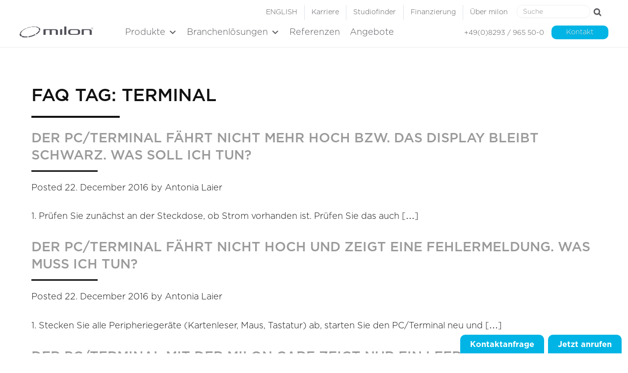

--- FILE ---
content_type: text/css; charset=utf-8
request_url: https://milon.com/wp-content/cache/min/1/wp-content/uploads/maxmegamenu/style_de.css?ver=1725553708
body_size: 5551
content:
.mega-menu-last-modified-1633334671{content:'Monday 4th October 2021 08:04:31 UTC'}#mega-menu-wrap-mega_menu,#mega-menu-wrap-mega_menu #mega-menu-mega_menu,#mega-menu-wrap-mega_menu #mega-menu-mega_menu ul.mega-sub-menu,#mega-menu-wrap-mega_menu #mega-menu-mega_menu li.mega-menu-item,#mega-menu-wrap-mega_menu #mega-menu-mega_menu li.mega-menu-row,#mega-menu-wrap-mega_menu #mega-menu-mega_menu li.mega-menu-column,#mega-menu-wrap-mega_menu #mega-menu-mega_menu a.mega-menu-link,#mega-menu-wrap-mega_menu #mega-menu-mega_menu span.mega-menu-badge{transition:none;border-radius:0;box-shadow:none;background:none;border:0;bottom:auto;box-sizing:border-box;clip:auto;color:#5a5a5a;display:block;float:none;font-family:inherit;font-size:14px;height:auto;left:auto;line-height:1.7;list-style-type:none;margin:0;min-height:auto;max-height:none;min-width:auto;max-width:none;opacity:1;outline:none;overflow:visible;padding:0;position:relative;pointer-events:auto;right:auto;text-align:left;text-decoration:none;text-indent:0;text-transform:none;transform:none;top:auto;vertical-align:baseline;visibility:inherit;width:auto;word-wrap:break-word;white-space:normal}#mega-menu-wrap-mega_menu:before,#mega-menu-wrap-mega_menu #mega-menu-mega_menu:before,#mega-menu-wrap-mega_menu #mega-menu-mega_menu ul.mega-sub-menu:before,#mega-menu-wrap-mega_menu #mega-menu-mega_menu li.mega-menu-item:before,#mega-menu-wrap-mega_menu #mega-menu-mega_menu li.mega-menu-row:before,#mega-menu-wrap-mega_menu #mega-menu-mega_menu li.mega-menu-column:before,#mega-menu-wrap-mega_menu #mega-menu-mega_menu a.mega-menu-link:before,#mega-menu-wrap-mega_menu #mega-menu-mega_menu span.mega-menu-badge:before,#mega-menu-wrap-mega_menu:after,#mega-menu-wrap-mega_menu #mega-menu-mega_menu:after,#mega-menu-wrap-mega_menu #mega-menu-mega_menu ul.mega-sub-menu:after,#mega-menu-wrap-mega_menu #mega-menu-mega_menu li.mega-menu-item:after,#mega-menu-wrap-mega_menu #mega-menu-mega_menu li.mega-menu-row:after,#mega-menu-wrap-mega_menu #mega-menu-mega_menu li.mega-menu-column:after,#mega-menu-wrap-mega_menu #mega-menu-mega_menu a.mega-menu-link:after,#mega-menu-wrap-mega_menu #mega-menu-mega_menu span.mega-menu-badge:after{display:none}#mega-menu-wrap-mega_menu{border-radius:0}@media only screen and (min-width:1145px){#mega-menu-wrap-mega_menu{background:#fff}}#mega-menu-wrap-mega_menu.mega-keyboard-navigation .mega-menu-toggle:focus,#mega-menu-wrap-mega_menu.mega-keyboard-navigation .mega-toggle-block:focus,#mega-menu-wrap-mega_menu.mega-keyboard-navigation .mega-toggle-block a:focus,#mega-menu-wrap-mega_menu.mega-keyboard-navigation .mega-toggle-block .mega-search input[type=text]:focus,#mega-menu-wrap-mega_menu.mega-keyboard-navigation .mega-toggle-block button.mega-toggle-animated:focus,#mega-menu-wrap-mega_menu.mega-keyboard-navigation #mega-menu-mega_menu a:focus,#mega-menu-wrap-mega_menu.mega-keyboard-navigation #mega-menu-mega_menu input:focus,#mega-menu-wrap-mega_menu.mega-keyboard-navigation #mega-menu-mega_menu li.mega-menu-item a.mega-menu-link:focus{outline:3px solid #109cde;outline-offset:-3px}#mega-menu-wrap-mega_menu.mega-keyboard-navigation .mega-toggle-block button.mega-toggle-animated:focus{outline-offset:2px}#mega-menu-wrap-mega_menu.mega-keyboard-navigation>li.mega-menu-item>a.mega-menu-link:focus{background:#fff;color:#00b5e5;font-weight:400;text-decoration:none;border-color:#fff}@media only screen and (max-width:1144px){#mega-menu-wrap-mega_menu.mega-keyboard-navigation>li.mega-menu-item>a.mega-menu-link:focus{color:#54555a;background:#e6e6e6}}#mega-menu-wrap-mega_menu #mega-menu-mega_menu{visibility:visible;text-align:left;padding:0 0 0 0}#mega-menu-wrap-mega_menu #mega-menu-mega_menu a.mega-menu-link{cursor:pointer;display:inline}#mega-menu-wrap-mega_menu #mega-menu-mega_menu a.mega-menu-link .mega-description-group{vertical-align:middle;display:inline-block;transition:none}#mega-menu-wrap-mega_menu #mega-menu-mega_menu a.mega-menu-link .mega-description-group .mega-menu-title,#mega-menu-wrap-mega_menu #mega-menu-mega_menu a.mega-menu-link .mega-description-group .mega-menu-description{transition:none;line-height:1.5;display:block}#mega-menu-wrap-mega_menu #mega-menu-mega_menu a.mega-menu-link .mega-description-group .mega-menu-description{font-style:italic;font-size:.8em;text-transform:none;font-weight:400}#mega-menu-wrap-mega_menu #mega-menu-mega_menu li.mega-menu-megamenu li.mega-menu-item.mega-icon-left.mega-has-description.mega-has-icon>a.mega-menu-link{display:flex;align-items:center}#mega-menu-wrap-mega_menu #mega-menu-mega_menu li.mega-menu-megamenu li.mega-menu-item.mega-icon-left.mega-has-description.mega-has-icon>a.mega-menu-link:before{flex:0 0 auto;align-self:flex-start}#mega-menu-wrap-mega_menu #mega-menu-mega_menu li.mega-menu-tabbed.mega-menu-megamenu>ul.mega-sub-menu>li.mega-menu-item.mega-icon-left.mega-has-description.mega-has-icon>a.mega-menu-link{display:block}#mega-menu-wrap-mega_menu #mega-menu-mega_menu li.mega-menu-item.mega-icon-top>a.mega-menu-link{display:table-cell;vertical-align:middle;line-height:initial}#mega-menu-wrap-mega_menu #mega-menu-mega_menu li.mega-menu-item.mega-icon-top>a.mega-menu-link:before{display:block;margin:0 0 6px 0;text-align:center}#mega-menu-wrap-mega_menu #mega-menu-mega_menu li.mega-menu-item.mega-icon-top>a.mega-menu-link>span.mega-title-below{display:inline-block;transition:none}@media only screen and (max-width:1144px){#mega-menu-wrap-mega_menu #mega-menu-mega_menu>li.mega-menu-item.mega-icon-top>a.mega-menu-link{display:block;line-height:40px}#mega-menu-wrap-mega_menu #mega-menu-mega_menu>li.mega-menu-item.mega-icon-top>a.mega-menu-link:before{display:inline-block;margin:0 6px 0 0;text-align:left}}#mega-menu-wrap-mega_menu #mega-menu-mega_menu li.mega-menu-item.mega-icon-right>a.mega-menu-link:before{float:right;margin:0 0 0 6px}#mega-menu-wrap-mega_menu #mega-menu-mega_menu>li.mega-animating>ul.mega-sub-menu{pointer-events:none}#mega-menu-wrap-mega_menu #mega-menu-mega_menu li.mega-disable-link>a.mega-menu-link,#mega-menu-wrap-mega_menu #mega-menu-mega_menu li.mega-menu-megamenu li.mega-disable-link>a.mega-menu-link{cursor:inherit}#mega-menu-wrap-mega_menu #mega-menu-mega_menu li.mega-menu-item-has-children.mega-disable-link>a.mega-menu-link,#mega-menu-wrap-mega_menu #mega-menu-mega_menu li.mega-menu-megamenu>li.mega-menu-item-has-children.mega-disable-link>a.mega-menu-link{cursor:pointer}#mega-menu-wrap-mega_menu #mega-menu-mega_menu p{margin-bottom:10px}#mega-menu-wrap-mega_menu #mega-menu-mega_menu input,#mega-menu-wrap-mega_menu #mega-menu-mega_menu img{max-width:100%}#mega-menu-wrap-mega_menu #mega-menu-mega_menu li.mega-menu-item>ul.mega-sub-menu{display:block;visibility:hidden;opacity:1;pointer-events:auto}@media only screen and (max-width:1144px){#mega-menu-wrap-mega_menu #mega-menu-mega_menu li.mega-menu-item>ul.mega-sub-menu{display:none;visibility:visible;opacity:1}#mega-menu-wrap-mega_menu #mega-menu-mega_menu li.mega-menu-item.mega-toggle-on>ul.mega-sub-menu,#mega-menu-wrap-mega_menu #mega-menu-mega_menu li.mega-menu-megamenu.mega-menu-item.mega-toggle-on ul.mega-sub-menu{display:block}#mega-menu-wrap-mega_menu #mega-menu-mega_menu li.mega-menu-megamenu.mega-menu-item.mega-toggle-on li.mega-hide-sub-menu-on-mobile>ul.mega-sub-menu,#mega-menu-wrap-mega_menu #mega-menu-mega_menu li.mega-hide-sub-menu-on-mobile>ul.mega-sub-menu{display:none}}@media only screen and (min-width:1145px){#mega-menu-wrap-mega_menu #mega-menu-mega_menu[data-effect="fade"] li.mega-menu-item>ul.mega-sub-menu{opacity:0;transition:opacity 200ms ease-in,visibility 200ms ease-in}#mega-menu-wrap-mega_menu #mega-menu-mega_menu[data-effect="fade"].mega-no-js li.mega-menu-item:hover>ul.mega-sub-menu,#mega-menu-wrap-mega_menu #mega-menu-mega_menu[data-effect="fade"].mega-no-js li.mega-menu-item:focus>ul.mega-sub-menu,#mega-menu-wrap-mega_menu #mega-menu-mega_menu[data-effect="fade"] li.mega-menu-item.mega-toggle-on>ul.mega-sub-menu,#mega-menu-wrap-mega_menu #mega-menu-mega_menu[data-effect="fade"] li.mega-menu-item.mega-menu-megamenu.mega-toggle-on ul.mega-sub-menu{opacity:1}#mega-menu-wrap-mega_menu #mega-menu-mega_menu[data-effect="fade_up"] li.mega-menu-item.mega-menu-megamenu>ul.mega-sub-menu,#mega-menu-wrap-mega_menu #mega-menu-mega_menu[data-effect="fade_up"] li.mega-menu-item.mega-menu-flyout ul.mega-sub-menu{opacity:0;transform:translate(0,10px);transition:opacity 200ms ease-in,transform 200ms ease-in,visibility 200ms ease-in}#mega-menu-wrap-mega_menu #mega-menu-mega_menu[data-effect="fade_up"].mega-no-js li.mega-menu-item:hover>ul.mega-sub-menu,#mega-menu-wrap-mega_menu #mega-menu-mega_menu[data-effect="fade_up"].mega-no-js li.mega-menu-item:focus>ul.mega-sub-menu,#mega-menu-wrap-mega_menu #mega-menu-mega_menu[data-effect="fade_up"] li.mega-menu-item.mega-toggle-on>ul.mega-sub-menu,#mega-menu-wrap-mega_menu #mega-menu-mega_menu[data-effect="fade_up"] li.mega-menu-item.mega-menu-megamenu.mega-toggle-on ul.mega-sub-menu{opacity:1;transform:translate(0,0)}#mega-menu-wrap-mega_menu #mega-menu-mega_menu[data-effect="slide_up"] li.mega-menu-item.mega-menu-megamenu>ul.mega-sub-menu,#mega-menu-wrap-mega_menu #mega-menu-mega_menu[data-effect="slide_up"] li.mega-menu-item.mega-menu-flyout ul.mega-sub-menu{transform:translate(0,10px);transition:transform 200ms ease-in,visibility 200ms ease-in}#mega-menu-wrap-mega_menu #mega-menu-mega_menu[data-effect="slide_up"].mega-no-js li.mega-menu-item:hover>ul.mega-sub-menu,#mega-menu-wrap-mega_menu #mega-menu-mega_menu[data-effect="slide_up"].mega-no-js li.mega-menu-item:focus>ul.mega-sub-menu,#mega-menu-wrap-mega_menu #mega-menu-mega_menu[data-effect="slide_up"] li.mega-menu-item.mega-toggle-on>ul.mega-sub-menu,#mega-menu-wrap-mega_menu #mega-menu-mega_menu[data-effect="slide_up"] li.mega-menu-item.mega-menu-megamenu.mega-toggle-on ul.mega-sub-menu{transform:translate(0,0)}}#mega-menu-wrap-mega_menu #mega-menu-mega_menu li.mega-menu-item.mega-menu-megamenu ul.mega-sub-menu li.mega-collapse-children>ul.mega-sub-menu{display:none}#mega-menu-wrap-mega_menu #mega-menu-mega_menu li.mega-menu-item.mega-menu-megamenu ul.mega-sub-menu li.mega-collapse-children.mega-toggle-on>ul.mega-sub-menu{display:block}#mega-menu-wrap-mega_menu #mega-menu-mega_menu.mega-no-js li.mega-menu-item:hover>ul.mega-sub-menu,#mega-menu-wrap-mega_menu #mega-menu-mega_menu.mega-no-js li.mega-menu-item:focus>ul.mega-sub-menu,#mega-menu-wrap-mega_menu #mega-menu-mega_menu li.mega-menu-item.mega-toggle-on>ul.mega-sub-menu{visibility:visible}#mega-menu-wrap-mega_menu #mega-menu-mega_menu li.mega-menu-item.mega-menu-megamenu ul.mega-sub-menu ul.mega-sub-menu{visibility:inherit;opacity:1;display:block}#mega-menu-wrap-mega_menu #mega-menu-mega_menu li.mega-menu-item.mega-menu-megamenu ul.mega-sub-menu li.mega-1-columns>ul.mega-sub-menu>li.mega-menu-item{float:left;width:100%}#mega-menu-wrap-mega_menu #mega-menu-mega_menu li.mega-menu-item.mega-menu-megamenu ul.mega-sub-menu li.mega-2-columns>ul.mega-sub-menu>li.mega-menu-item{float:left;width:50%}#mega-menu-wrap-mega_menu #mega-menu-mega_menu li.mega-menu-item.mega-menu-megamenu ul.mega-sub-menu li.mega-3-columns>ul.mega-sub-menu>li.mega-menu-item{float:left;width:33.33333%}#mega-menu-wrap-mega_menu #mega-menu-mega_menu li.mega-menu-item.mega-menu-megamenu ul.mega-sub-menu li.mega-4-columns>ul.mega-sub-menu>li.mega-menu-item{float:left;width:25%}#mega-menu-wrap-mega_menu #mega-menu-mega_menu li.mega-menu-item.mega-menu-megamenu ul.mega-sub-menu li.mega-5-columns>ul.mega-sub-menu>li.mega-menu-item{float:left;width:20%}#mega-menu-wrap-mega_menu #mega-menu-mega_menu li.mega-menu-item.mega-menu-megamenu ul.mega-sub-menu li.mega-6-columns>ul.mega-sub-menu>li.mega-menu-item{float:left;width:16.66667%}#mega-menu-wrap-mega_menu #mega-menu-mega_menu li.mega-menu-item a[class^='dashicons']:before{font-family:dashicons}#mega-menu-wrap-mega_menu #mega-menu-mega_menu li.mega-menu-item a.mega-menu-link:before{display:inline-block;font:inherit;font-family:dashicons;position:static;margin:0 6px 0 0;vertical-align:top;-webkit-font-smoothing:antialiased;-moz-osx-font-smoothing:grayscale;color:inherit;background:transparent;height:auto;width:auto;top:auto}#mega-menu-wrap-mega_menu #mega-menu-mega_menu li.mega-menu-item.mega-hide-text a.mega-menu-link:before{margin:0}#mega-menu-wrap-mega_menu #mega-menu-mega_menu li.mega-menu-item.mega-hide-text li.mega-menu-item a.mega-menu-link:before{margin:0 6px 0 0}#mega-menu-wrap-mega_menu #mega-menu-mega_menu li.mega-align-bottom-left.mega-toggle-on>a.mega-menu-link{border-radius:0}#mega-menu-wrap-mega_menu #mega-menu-mega_menu li.mega-align-bottom-right>ul.mega-sub-menu{right:0}#mega-menu-wrap-mega_menu #mega-menu-mega_menu li.mega-align-bottom-right.mega-toggle-on>a.mega-menu-link{border-radius:0}#mega-menu-wrap-mega_menu #mega-menu-mega_menu>li.mega-menu-megamenu.mega-menu-item{position:static}#mega-menu-wrap-mega_menu #mega-menu-mega_menu>li.mega-menu-item{margin:0 0 0 0;display:inline-block;height:auto;vertical-align:middle}#mega-menu-wrap-mega_menu #mega-menu-mega_menu>li.mega-menu-item.mega-item-align-right{float:right}@media only screen and (min-width:1145px){#mega-menu-wrap-mega_menu #mega-menu-mega_menu>li.mega-menu-item.mega-item-align-right{margin:0 0 0 0}}@media only screen and (min-width:1145px){#mega-menu-wrap-mega_menu #mega-menu-mega_menu>li.mega-menu-item.mega-item-align-float-left{float:left}}@media only screen and (min-width:1145px){#mega-menu-wrap-mega_menu #mega-menu-mega_menu>li.mega-menu-item>a.mega-menu-link:hover{background:#fff;color:#00b5e5;font-weight:400;text-decoration:none;border-color:#fff}}#mega-menu-wrap-mega_menu #mega-menu-mega_menu>li.mega-menu-item.mega-toggle-on>a.mega-menu-link{background:#fff;color:#00b5e5;font-weight:400;text-decoration:none;border-color:#fff}@media only screen and (max-width:1144px){#mega-menu-wrap-mega_menu #mega-menu-mega_menu>li.mega-menu-item.mega-toggle-on>a.mega-menu-link{color:#54555a;background:#e6e6e6}}#mega-menu-wrap-mega_menu #mega-menu-mega_menu>li.mega-menu-item.mega-current-menu-item>a.mega-menu-link,#mega-menu-wrap-mega_menu #mega-menu-mega_menu>li.mega-menu-item.mega-current-menu-ancestor>a.mega-menu-link,#mega-menu-wrap-mega_menu #mega-menu-mega_menu>li.mega-menu-item.mega-current-page-ancestor>a.mega-menu-link{background:#fff;color:#00b5e5;font-weight:400;text-decoration:none;border-color:#fff}@media only screen and (max-width:1144px){#mega-menu-wrap-mega_menu #mega-menu-mega_menu>li.mega-menu-item.mega-current-menu-item>a.mega-menu-link,#mega-menu-wrap-mega_menu #mega-menu-mega_menu>li.mega-menu-item.mega-current-menu-ancestor>a.mega-menu-link,#mega-menu-wrap-mega_menu #mega-menu-mega_menu>li.mega-menu-item.mega-current-page-ancestor>a.mega-menu-link{color:#54555a;background:#e6e6e6}}#mega-menu-wrap-mega_menu #mega-menu-mega_menu>li.mega-menu-item>a.mega-menu-link{line-height:40px;height:40px;padding:0 10px 0 10px;vertical-align:baseline;width:auto;display:block;color:#54555a;text-transform:none;text-decoration:none;text-align:left;text-decoration:none;background:rgba(0,0,0,0);border:0;border-radius:0;font-family:inherit;font-size:18px;font-weight:400;outline:none}@media only screen and (min-width:1145px){#mega-menu-wrap-mega_menu #mega-menu-mega_menu>li.mega-menu-item.mega-multi-line>a.mega-menu-link{line-height:inherit;display:table-cell;vertical-align:middle}}@media only screen and (max-width:1144px){#mega-menu-wrap-mega_menu #mega-menu-mega_menu>li.mega-menu-item.mega-multi-line>a.mega-menu-link br{display:none}}@media only screen and (max-width:1144px){#mega-menu-wrap-mega_menu #mega-menu-mega_menu>li.mega-menu-item{display:list-item;margin:0;clear:both;border:0}#mega-menu-wrap-mega_menu #mega-menu-mega_menu>li.mega-menu-item.mega-item-align-right{float:none}#mega-menu-wrap-mega_menu #mega-menu-mega_menu>li.mega-menu-item>a.mega-menu-link{border-radius:0;border:0;margin:0;line-height:40px;height:40px;padding:0 10px;background:transparent;text-align:left;color:#54555a;font-size:16px}}#mega-menu-wrap-mega_menu #mega-menu-mega_menu li.mega-menu-megamenu>ul.mega-sub-menu>li.mega-menu-row{width:100%;float:left}#mega-menu-wrap-mega_menu #mega-menu-mega_menu li.mega-menu-megamenu>ul.mega-sub-menu>li.mega-menu-row .mega-menu-column{float:left;min-height:1px}@media only screen and (min-width:1145px){#mega-menu-wrap-mega_menu #mega-menu-mega_menu li.mega-menu-megamenu>ul.mega-sub-menu>li.mega-menu-row>ul.mega-sub-menu>li.mega-menu-columns-1-of-1{width:100%}#mega-menu-wrap-mega_menu #mega-menu-mega_menu li.mega-menu-megamenu>ul.mega-sub-menu>li.mega-menu-row>ul.mega-sub-menu>li.mega-menu-columns-1-of-2{width:50%}#mega-menu-wrap-mega_menu #mega-menu-mega_menu li.mega-menu-megamenu>ul.mega-sub-menu>li.mega-menu-row>ul.mega-sub-menu>li.mega-menu-columns-2-of-2{width:100%}#mega-menu-wrap-mega_menu #mega-menu-mega_menu li.mega-menu-megamenu>ul.mega-sub-menu>li.mega-menu-row>ul.mega-sub-menu>li.mega-menu-columns-1-of-3{width:33.33333%}#mega-menu-wrap-mega_menu #mega-menu-mega_menu li.mega-menu-megamenu>ul.mega-sub-menu>li.mega-menu-row>ul.mega-sub-menu>li.mega-menu-columns-2-of-3{width:66.66667%}#mega-menu-wrap-mega_menu #mega-menu-mega_menu li.mega-menu-megamenu>ul.mega-sub-menu>li.mega-menu-row>ul.mega-sub-menu>li.mega-menu-columns-3-of-3{width:100%}#mega-menu-wrap-mega_menu #mega-menu-mega_menu li.mega-menu-megamenu>ul.mega-sub-menu>li.mega-menu-row>ul.mega-sub-menu>li.mega-menu-columns-1-of-4{width:25%}#mega-menu-wrap-mega_menu #mega-menu-mega_menu li.mega-menu-megamenu>ul.mega-sub-menu>li.mega-menu-row>ul.mega-sub-menu>li.mega-menu-columns-2-of-4{width:50%}#mega-menu-wrap-mega_menu #mega-menu-mega_menu li.mega-menu-megamenu>ul.mega-sub-menu>li.mega-menu-row>ul.mega-sub-menu>li.mega-menu-columns-3-of-4{width:75%}#mega-menu-wrap-mega_menu #mega-menu-mega_menu li.mega-menu-megamenu>ul.mega-sub-menu>li.mega-menu-row>ul.mega-sub-menu>li.mega-menu-columns-4-of-4{width:100%}#mega-menu-wrap-mega_menu #mega-menu-mega_menu li.mega-menu-megamenu>ul.mega-sub-menu>li.mega-menu-row>ul.mega-sub-menu>li.mega-menu-columns-1-of-5{width:20%}#mega-menu-wrap-mega_menu #mega-menu-mega_menu li.mega-menu-megamenu>ul.mega-sub-menu>li.mega-menu-row>ul.mega-sub-menu>li.mega-menu-columns-2-of-5{width:40%}#mega-menu-wrap-mega_menu #mega-menu-mega_menu li.mega-menu-megamenu>ul.mega-sub-menu>li.mega-menu-row>ul.mega-sub-menu>li.mega-menu-columns-3-of-5{width:60%}#mega-menu-wrap-mega_menu #mega-menu-mega_menu li.mega-menu-megamenu>ul.mega-sub-menu>li.mega-menu-row>ul.mega-sub-menu>li.mega-menu-columns-4-of-5{width:80%}#mega-menu-wrap-mega_menu #mega-menu-mega_menu li.mega-menu-megamenu>ul.mega-sub-menu>li.mega-menu-row>ul.mega-sub-menu>li.mega-menu-columns-5-of-5{width:100%}#mega-menu-wrap-mega_menu #mega-menu-mega_menu li.mega-menu-megamenu>ul.mega-sub-menu>li.mega-menu-row>ul.mega-sub-menu>li.mega-menu-columns-1-of-6{width:16.66667%}#mega-menu-wrap-mega_menu #mega-menu-mega_menu li.mega-menu-megamenu>ul.mega-sub-menu>li.mega-menu-row>ul.mega-sub-menu>li.mega-menu-columns-2-of-6{width:33.33333%}#mega-menu-wrap-mega_menu #mega-menu-mega_menu li.mega-menu-megamenu>ul.mega-sub-menu>li.mega-menu-row>ul.mega-sub-menu>li.mega-menu-columns-3-of-6{width:50%}#mega-menu-wrap-mega_menu #mega-menu-mega_menu li.mega-menu-megamenu>ul.mega-sub-menu>li.mega-menu-row>ul.mega-sub-menu>li.mega-menu-columns-4-of-6{width:66.66667%}#mega-menu-wrap-mega_menu #mega-menu-mega_menu li.mega-menu-megamenu>ul.mega-sub-menu>li.mega-menu-row>ul.mega-sub-menu>li.mega-menu-columns-5-of-6{width:83.33333%}#mega-menu-wrap-mega_menu #mega-menu-mega_menu li.mega-menu-megamenu>ul.mega-sub-menu>li.mega-menu-row>ul.mega-sub-menu>li.mega-menu-columns-6-of-6{width:100%}#mega-menu-wrap-mega_menu #mega-menu-mega_menu li.mega-menu-megamenu>ul.mega-sub-menu>li.mega-menu-row>ul.mega-sub-menu>li.mega-menu-columns-1-of-7{width:14.28571%}#mega-menu-wrap-mega_menu #mega-menu-mega_menu li.mega-menu-megamenu>ul.mega-sub-menu>li.mega-menu-row>ul.mega-sub-menu>li.mega-menu-columns-2-of-7{width:28.57143%}#mega-menu-wrap-mega_menu #mega-menu-mega_menu li.mega-menu-megamenu>ul.mega-sub-menu>li.mega-menu-row>ul.mega-sub-menu>li.mega-menu-columns-3-of-7{width:42.85714%}#mega-menu-wrap-mega_menu #mega-menu-mega_menu li.mega-menu-megamenu>ul.mega-sub-menu>li.mega-menu-row>ul.mega-sub-menu>li.mega-menu-columns-4-of-7{width:57.14286%}#mega-menu-wrap-mega_menu #mega-menu-mega_menu li.mega-menu-megamenu>ul.mega-sub-menu>li.mega-menu-row>ul.mega-sub-menu>li.mega-menu-columns-5-of-7{width:71.42857%}#mega-menu-wrap-mega_menu #mega-menu-mega_menu li.mega-menu-megamenu>ul.mega-sub-menu>li.mega-menu-row>ul.mega-sub-menu>li.mega-menu-columns-6-of-7{width:85.71429%}#mega-menu-wrap-mega_menu #mega-menu-mega_menu li.mega-menu-megamenu>ul.mega-sub-menu>li.mega-menu-row>ul.mega-sub-menu>li.mega-menu-columns-7-of-7{width:100%}#mega-menu-wrap-mega_menu #mega-menu-mega_menu li.mega-menu-megamenu>ul.mega-sub-menu>li.mega-menu-row>ul.mega-sub-menu>li.mega-menu-columns-1-of-8{width:12.5%}#mega-menu-wrap-mega_menu #mega-menu-mega_menu li.mega-menu-megamenu>ul.mega-sub-menu>li.mega-menu-row>ul.mega-sub-menu>li.mega-menu-columns-2-of-8{width:25%}#mega-menu-wrap-mega_menu #mega-menu-mega_menu li.mega-menu-megamenu>ul.mega-sub-menu>li.mega-menu-row>ul.mega-sub-menu>li.mega-menu-columns-3-of-8{width:37.5%}#mega-menu-wrap-mega_menu #mega-menu-mega_menu li.mega-menu-megamenu>ul.mega-sub-menu>li.mega-menu-row>ul.mega-sub-menu>li.mega-menu-columns-4-of-8{width:50%}#mega-menu-wrap-mega_menu #mega-menu-mega_menu li.mega-menu-megamenu>ul.mega-sub-menu>li.mega-menu-row>ul.mega-sub-menu>li.mega-menu-columns-5-of-8{width:62.5%}#mega-menu-wrap-mega_menu #mega-menu-mega_menu li.mega-menu-megamenu>ul.mega-sub-menu>li.mega-menu-row>ul.mega-sub-menu>li.mega-menu-columns-6-of-8{width:75%}#mega-menu-wrap-mega_menu #mega-menu-mega_menu li.mega-menu-megamenu>ul.mega-sub-menu>li.mega-menu-row>ul.mega-sub-menu>li.mega-menu-columns-7-of-8{width:87.5%}#mega-menu-wrap-mega_menu #mega-menu-mega_menu li.mega-menu-megamenu>ul.mega-sub-menu>li.mega-menu-row>ul.mega-sub-menu>li.mega-menu-columns-8-of-8{width:100%}#mega-menu-wrap-mega_menu #mega-menu-mega_menu li.mega-menu-megamenu>ul.mega-sub-menu>li.mega-menu-row>ul.mega-sub-menu>li.mega-menu-columns-1-of-9{width:11.11111%}#mega-menu-wrap-mega_menu #mega-menu-mega_menu li.mega-menu-megamenu>ul.mega-sub-menu>li.mega-menu-row>ul.mega-sub-menu>li.mega-menu-columns-2-of-9{width:22.22222%}#mega-menu-wrap-mega_menu #mega-menu-mega_menu li.mega-menu-megamenu>ul.mega-sub-menu>li.mega-menu-row>ul.mega-sub-menu>li.mega-menu-columns-3-of-9{width:33.33333%}#mega-menu-wrap-mega_menu #mega-menu-mega_menu li.mega-menu-megamenu>ul.mega-sub-menu>li.mega-menu-row>ul.mega-sub-menu>li.mega-menu-columns-4-of-9{width:44.44444%}#mega-menu-wrap-mega_menu #mega-menu-mega_menu li.mega-menu-megamenu>ul.mega-sub-menu>li.mega-menu-row>ul.mega-sub-menu>li.mega-menu-columns-5-of-9{width:55.55556%}#mega-menu-wrap-mega_menu #mega-menu-mega_menu li.mega-menu-megamenu>ul.mega-sub-menu>li.mega-menu-row>ul.mega-sub-menu>li.mega-menu-columns-6-of-9{width:66.66667%}#mega-menu-wrap-mega_menu #mega-menu-mega_menu li.mega-menu-megamenu>ul.mega-sub-menu>li.mega-menu-row>ul.mega-sub-menu>li.mega-menu-columns-7-of-9{width:77.77778%}#mega-menu-wrap-mega_menu #mega-menu-mega_menu li.mega-menu-megamenu>ul.mega-sub-menu>li.mega-menu-row>ul.mega-sub-menu>li.mega-menu-columns-8-of-9{width:88.88889%}#mega-menu-wrap-mega_menu #mega-menu-mega_menu li.mega-menu-megamenu>ul.mega-sub-menu>li.mega-menu-row>ul.mega-sub-menu>li.mega-menu-columns-9-of-9{width:100%}#mega-menu-wrap-mega_menu #mega-menu-mega_menu li.mega-menu-megamenu>ul.mega-sub-menu>li.mega-menu-row>ul.mega-sub-menu>li.mega-menu-columns-1-of-10{width:10%}#mega-menu-wrap-mega_menu #mega-menu-mega_menu li.mega-menu-megamenu>ul.mega-sub-menu>li.mega-menu-row>ul.mega-sub-menu>li.mega-menu-columns-2-of-10{width:20%}#mega-menu-wrap-mega_menu #mega-menu-mega_menu li.mega-menu-megamenu>ul.mega-sub-menu>li.mega-menu-row>ul.mega-sub-menu>li.mega-menu-columns-3-of-10{width:30%}#mega-menu-wrap-mega_menu #mega-menu-mega_menu li.mega-menu-megamenu>ul.mega-sub-menu>li.mega-menu-row>ul.mega-sub-menu>li.mega-menu-columns-4-of-10{width:40%}#mega-menu-wrap-mega_menu #mega-menu-mega_menu li.mega-menu-megamenu>ul.mega-sub-menu>li.mega-menu-row>ul.mega-sub-menu>li.mega-menu-columns-5-of-10{width:50%}#mega-menu-wrap-mega_menu #mega-menu-mega_menu li.mega-menu-megamenu>ul.mega-sub-menu>li.mega-menu-row>ul.mega-sub-menu>li.mega-menu-columns-6-of-10{width:60%}#mega-menu-wrap-mega_menu #mega-menu-mega_menu li.mega-menu-megamenu>ul.mega-sub-menu>li.mega-menu-row>ul.mega-sub-menu>li.mega-menu-columns-7-of-10{width:70%}#mega-menu-wrap-mega_menu #mega-menu-mega_menu li.mega-menu-megamenu>ul.mega-sub-menu>li.mega-menu-row>ul.mega-sub-menu>li.mega-menu-columns-8-of-10{width:80%}#mega-menu-wrap-mega_menu #mega-menu-mega_menu li.mega-menu-megamenu>ul.mega-sub-menu>li.mega-menu-row>ul.mega-sub-menu>li.mega-menu-columns-9-of-10{width:90%}#mega-menu-wrap-mega_menu #mega-menu-mega_menu li.mega-menu-megamenu>ul.mega-sub-menu>li.mega-menu-row>ul.mega-sub-menu>li.mega-menu-columns-10-of-10{width:100%}#mega-menu-wrap-mega_menu #mega-menu-mega_menu li.mega-menu-megamenu>ul.mega-sub-menu>li.mega-menu-row>ul.mega-sub-menu>li.mega-menu-columns-1-of-11{width:9.09091%}#mega-menu-wrap-mega_menu #mega-menu-mega_menu li.mega-menu-megamenu>ul.mega-sub-menu>li.mega-menu-row>ul.mega-sub-menu>li.mega-menu-columns-2-of-11{width:18.18182%}#mega-menu-wrap-mega_menu #mega-menu-mega_menu li.mega-menu-megamenu>ul.mega-sub-menu>li.mega-menu-row>ul.mega-sub-menu>li.mega-menu-columns-3-of-11{width:27.27273%}#mega-menu-wrap-mega_menu #mega-menu-mega_menu li.mega-menu-megamenu>ul.mega-sub-menu>li.mega-menu-row>ul.mega-sub-menu>li.mega-menu-columns-4-of-11{width:36.36364%}#mega-menu-wrap-mega_menu #mega-menu-mega_menu li.mega-menu-megamenu>ul.mega-sub-menu>li.mega-menu-row>ul.mega-sub-menu>li.mega-menu-columns-5-of-11{width:45.45455%}#mega-menu-wrap-mega_menu #mega-menu-mega_menu li.mega-menu-megamenu>ul.mega-sub-menu>li.mega-menu-row>ul.mega-sub-menu>li.mega-menu-columns-6-of-11{width:54.54545%}#mega-menu-wrap-mega_menu #mega-menu-mega_menu li.mega-menu-megamenu>ul.mega-sub-menu>li.mega-menu-row>ul.mega-sub-menu>li.mega-menu-columns-7-of-11{width:63.63636%}#mega-menu-wrap-mega_menu #mega-menu-mega_menu li.mega-menu-megamenu>ul.mega-sub-menu>li.mega-menu-row>ul.mega-sub-menu>li.mega-menu-columns-8-of-11{width:72.72727%}#mega-menu-wrap-mega_menu #mega-menu-mega_menu li.mega-menu-megamenu>ul.mega-sub-menu>li.mega-menu-row>ul.mega-sub-menu>li.mega-menu-columns-9-of-11{width:81.81818%}#mega-menu-wrap-mega_menu #mega-menu-mega_menu li.mega-menu-megamenu>ul.mega-sub-menu>li.mega-menu-row>ul.mega-sub-menu>li.mega-menu-columns-10-of-11{width:90.90909%}#mega-menu-wrap-mega_menu #mega-menu-mega_menu li.mega-menu-megamenu>ul.mega-sub-menu>li.mega-menu-row>ul.mega-sub-menu>li.mega-menu-columns-11-of-11{width:100%}#mega-menu-wrap-mega_menu #mega-menu-mega_menu li.mega-menu-megamenu>ul.mega-sub-menu>li.mega-menu-row>ul.mega-sub-menu>li.mega-menu-columns-1-of-12{width:8.33333%}#mega-menu-wrap-mega_menu #mega-menu-mega_menu li.mega-menu-megamenu>ul.mega-sub-menu>li.mega-menu-row>ul.mega-sub-menu>li.mega-menu-columns-2-of-12{width:16.66667%}#mega-menu-wrap-mega_menu #mega-menu-mega_menu li.mega-menu-megamenu>ul.mega-sub-menu>li.mega-menu-row>ul.mega-sub-menu>li.mega-menu-columns-3-of-12{width:25%}#mega-menu-wrap-mega_menu #mega-menu-mega_menu li.mega-menu-megamenu>ul.mega-sub-menu>li.mega-menu-row>ul.mega-sub-menu>li.mega-menu-columns-4-of-12{width:33.33333%}#mega-menu-wrap-mega_menu #mega-menu-mega_menu li.mega-menu-megamenu>ul.mega-sub-menu>li.mega-menu-row>ul.mega-sub-menu>li.mega-menu-columns-5-of-12{width:41.66667%}#mega-menu-wrap-mega_menu #mega-menu-mega_menu li.mega-menu-megamenu>ul.mega-sub-menu>li.mega-menu-row>ul.mega-sub-menu>li.mega-menu-columns-6-of-12{width:50%}#mega-menu-wrap-mega_menu #mega-menu-mega_menu li.mega-menu-megamenu>ul.mega-sub-menu>li.mega-menu-row>ul.mega-sub-menu>li.mega-menu-columns-7-of-12{width:58.33333%}#mega-menu-wrap-mega_menu #mega-menu-mega_menu li.mega-menu-megamenu>ul.mega-sub-menu>li.mega-menu-row>ul.mega-sub-menu>li.mega-menu-columns-8-of-12{width:66.66667%}#mega-menu-wrap-mega_menu #mega-menu-mega_menu li.mega-menu-megamenu>ul.mega-sub-menu>li.mega-menu-row>ul.mega-sub-menu>li.mega-menu-columns-9-of-12{width:75%}#mega-menu-wrap-mega_menu #mega-menu-mega_menu li.mega-menu-megamenu>ul.mega-sub-menu>li.mega-menu-row>ul.mega-sub-menu>li.mega-menu-columns-10-of-12{width:83.33333%}#mega-menu-wrap-mega_menu #mega-menu-mega_menu li.mega-menu-megamenu>ul.mega-sub-menu>li.mega-menu-row>ul.mega-sub-menu>li.mega-menu-columns-11-of-12{width:91.66667%}#mega-menu-wrap-mega_menu #mega-menu-mega_menu li.mega-menu-megamenu>ul.mega-sub-menu>li.mega-menu-row>ul.mega-sub-menu>li.mega-menu-columns-12-of-12{width:100%}}@media only screen and (max-width:1144px){#mega-menu-wrap-mega_menu #mega-menu-mega_menu li.mega-menu-megamenu>ul.mega-sub-menu>li.mega-menu-row>ul.mega-sub-menu>li.mega-menu-column{width:100%;clear:both}}#mega-menu-wrap-mega_menu #mega-menu-mega_menu li.mega-menu-megamenu>ul.mega-sub-menu>li.mega-menu-row .mega-menu-column>ul.mega-sub-menu>li.mega-menu-item{padding:0 15px 0 15px;width:100%}#mega-menu-wrap-mega_menu #mega-menu-mega_menu>li.mega-menu-megamenu>ul.mega-sub-menu{z-index:999;border-radius:0;background:#e1e1e6;border:0;padding:0 0 25px 0;position:absolute;width:100%;max-width:none;left:0}@media only screen and (max-width:1144px){#mega-menu-wrap-mega_menu #mega-menu-mega_menu>li.mega-menu-megamenu>ul.mega-sub-menu{float:left;position:static;width:100%}}@media only screen and (min-width:1145px){#mega-menu-wrap-mega_menu #mega-menu-mega_menu>li.mega-menu-megamenu>ul.mega-sub-menu li.mega-menu-columns-1-of-1{width:100%}#mega-menu-wrap-mega_menu #mega-menu-mega_menu>li.mega-menu-megamenu>ul.mega-sub-menu li.mega-menu-columns-1-of-2{width:50%}#mega-menu-wrap-mega_menu #mega-menu-mega_menu>li.mega-menu-megamenu>ul.mega-sub-menu li.mega-menu-columns-2-of-2{width:100%}#mega-menu-wrap-mega_menu #mega-menu-mega_menu>li.mega-menu-megamenu>ul.mega-sub-menu li.mega-menu-columns-1-of-3{width:33.33333%}#mega-menu-wrap-mega_menu #mega-menu-mega_menu>li.mega-menu-megamenu>ul.mega-sub-menu li.mega-menu-columns-2-of-3{width:66.66667%}#mega-menu-wrap-mega_menu #mega-menu-mega_menu>li.mega-menu-megamenu>ul.mega-sub-menu li.mega-menu-columns-3-of-3{width:100%}#mega-menu-wrap-mega_menu #mega-menu-mega_menu>li.mega-menu-megamenu>ul.mega-sub-menu li.mega-menu-columns-1-of-4{width:25%}#mega-menu-wrap-mega_menu #mega-menu-mega_menu>li.mega-menu-megamenu>ul.mega-sub-menu li.mega-menu-columns-2-of-4{width:50%}#mega-menu-wrap-mega_menu #mega-menu-mega_menu>li.mega-menu-megamenu>ul.mega-sub-menu li.mega-menu-columns-3-of-4{width:75%}#mega-menu-wrap-mega_menu #mega-menu-mega_menu>li.mega-menu-megamenu>ul.mega-sub-menu li.mega-menu-columns-4-of-4{width:100%}#mega-menu-wrap-mega_menu #mega-menu-mega_menu>li.mega-menu-megamenu>ul.mega-sub-menu li.mega-menu-columns-1-of-5{width:20%}#mega-menu-wrap-mega_menu #mega-menu-mega_menu>li.mega-menu-megamenu>ul.mega-sub-menu li.mega-menu-columns-2-of-5{width:40%}#mega-menu-wrap-mega_menu #mega-menu-mega_menu>li.mega-menu-megamenu>ul.mega-sub-menu li.mega-menu-columns-3-of-5{width:60%}#mega-menu-wrap-mega_menu #mega-menu-mega_menu>li.mega-menu-megamenu>ul.mega-sub-menu li.mega-menu-columns-4-of-5{width:80%}#mega-menu-wrap-mega_menu #mega-menu-mega_menu>li.mega-menu-megamenu>ul.mega-sub-menu li.mega-menu-columns-5-of-5{width:100%}#mega-menu-wrap-mega_menu #mega-menu-mega_menu>li.mega-menu-megamenu>ul.mega-sub-menu li.mega-menu-columns-1-of-6{width:16.66667%}#mega-menu-wrap-mega_menu #mega-menu-mega_menu>li.mega-menu-megamenu>ul.mega-sub-menu li.mega-menu-columns-2-of-6{width:33.33333%}#mega-menu-wrap-mega_menu #mega-menu-mega_menu>li.mega-menu-megamenu>ul.mega-sub-menu li.mega-menu-columns-3-of-6{width:50%}#mega-menu-wrap-mega_menu #mega-menu-mega_menu>li.mega-menu-megamenu>ul.mega-sub-menu li.mega-menu-columns-4-of-6{width:66.66667%}#mega-menu-wrap-mega_menu #mega-menu-mega_menu>li.mega-menu-megamenu>ul.mega-sub-menu li.mega-menu-columns-5-of-6{width:83.33333%}#mega-menu-wrap-mega_menu #mega-menu-mega_menu>li.mega-menu-megamenu>ul.mega-sub-menu li.mega-menu-columns-6-of-6{width:100%}#mega-menu-wrap-mega_menu #mega-menu-mega_menu>li.mega-menu-megamenu>ul.mega-sub-menu li.mega-menu-columns-1-of-7{width:14.28571%}#mega-menu-wrap-mega_menu #mega-menu-mega_menu>li.mega-menu-megamenu>ul.mega-sub-menu li.mega-menu-columns-2-of-7{width:28.57143%}#mega-menu-wrap-mega_menu #mega-menu-mega_menu>li.mega-menu-megamenu>ul.mega-sub-menu li.mega-menu-columns-3-of-7{width:42.85714%}#mega-menu-wrap-mega_menu #mega-menu-mega_menu>li.mega-menu-megamenu>ul.mega-sub-menu li.mega-menu-columns-4-of-7{width:57.14286%}#mega-menu-wrap-mega_menu #mega-menu-mega_menu>li.mega-menu-megamenu>ul.mega-sub-menu li.mega-menu-columns-5-of-7{width:71.42857%}#mega-menu-wrap-mega_menu #mega-menu-mega_menu>li.mega-menu-megamenu>ul.mega-sub-menu li.mega-menu-columns-6-of-7{width:85.71429%}#mega-menu-wrap-mega_menu #mega-menu-mega_menu>li.mega-menu-megamenu>ul.mega-sub-menu li.mega-menu-columns-7-of-7{width:100%}#mega-menu-wrap-mega_menu #mega-menu-mega_menu>li.mega-menu-megamenu>ul.mega-sub-menu li.mega-menu-columns-1-of-8{width:12.5%}#mega-menu-wrap-mega_menu #mega-menu-mega_menu>li.mega-menu-megamenu>ul.mega-sub-menu li.mega-menu-columns-2-of-8{width:25%}#mega-menu-wrap-mega_menu #mega-menu-mega_menu>li.mega-menu-megamenu>ul.mega-sub-menu li.mega-menu-columns-3-of-8{width:37.5%}#mega-menu-wrap-mega_menu #mega-menu-mega_menu>li.mega-menu-megamenu>ul.mega-sub-menu li.mega-menu-columns-4-of-8{width:50%}#mega-menu-wrap-mega_menu #mega-menu-mega_menu>li.mega-menu-megamenu>ul.mega-sub-menu li.mega-menu-columns-5-of-8{width:62.5%}#mega-menu-wrap-mega_menu #mega-menu-mega_menu>li.mega-menu-megamenu>ul.mega-sub-menu li.mega-menu-columns-6-of-8{width:75%}#mega-menu-wrap-mega_menu #mega-menu-mega_menu>li.mega-menu-megamenu>ul.mega-sub-menu li.mega-menu-columns-7-of-8{width:87.5%}#mega-menu-wrap-mega_menu #mega-menu-mega_menu>li.mega-menu-megamenu>ul.mega-sub-menu li.mega-menu-columns-8-of-8{width:100%}#mega-menu-wrap-mega_menu #mega-menu-mega_menu>li.mega-menu-megamenu>ul.mega-sub-menu li.mega-menu-columns-1-of-9{width:11.11111%}#mega-menu-wrap-mega_menu #mega-menu-mega_menu>li.mega-menu-megamenu>ul.mega-sub-menu li.mega-menu-columns-2-of-9{width:22.22222%}#mega-menu-wrap-mega_menu #mega-menu-mega_menu>li.mega-menu-megamenu>ul.mega-sub-menu li.mega-menu-columns-3-of-9{width:33.33333%}#mega-menu-wrap-mega_menu #mega-menu-mega_menu>li.mega-menu-megamenu>ul.mega-sub-menu li.mega-menu-columns-4-of-9{width:44.44444%}#mega-menu-wrap-mega_menu #mega-menu-mega_menu>li.mega-menu-megamenu>ul.mega-sub-menu li.mega-menu-columns-5-of-9{width:55.55556%}#mega-menu-wrap-mega_menu #mega-menu-mega_menu>li.mega-menu-megamenu>ul.mega-sub-menu li.mega-menu-columns-6-of-9{width:66.66667%}#mega-menu-wrap-mega_menu #mega-menu-mega_menu>li.mega-menu-megamenu>ul.mega-sub-menu li.mega-menu-columns-7-of-9{width:77.77778%}#mega-menu-wrap-mega_menu #mega-menu-mega_menu>li.mega-menu-megamenu>ul.mega-sub-menu li.mega-menu-columns-8-of-9{width:88.88889%}#mega-menu-wrap-mega_menu #mega-menu-mega_menu>li.mega-menu-megamenu>ul.mega-sub-menu li.mega-menu-columns-9-of-9{width:100%}#mega-menu-wrap-mega_menu #mega-menu-mega_menu>li.mega-menu-megamenu>ul.mega-sub-menu li.mega-menu-columns-1-of-10{width:10%}#mega-menu-wrap-mega_menu #mega-menu-mega_menu>li.mega-menu-megamenu>ul.mega-sub-menu li.mega-menu-columns-2-of-10{width:20%}#mega-menu-wrap-mega_menu #mega-menu-mega_menu>li.mega-menu-megamenu>ul.mega-sub-menu li.mega-menu-columns-3-of-10{width:30%}#mega-menu-wrap-mega_menu #mega-menu-mega_menu>li.mega-menu-megamenu>ul.mega-sub-menu li.mega-menu-columns-4-of-10{width:40%}#mega-menu-wrap-mega_menu #mega-menu-mega_menu>li.mega-menu-megamenu>ul.mega-sub-menu li.mega-menu-columns-5-of-10{width:50%}#mega-menu-wrap-mega_menu #mega-menu-mega_menu>li.mega-menu-megamenu>ul.mega-sub-menu li.mega-menu-columns-6-of-10{width:60%}#mega-menu-wrap-mega_menu #mega-menu-mega_menu>li.mega-menu-megamenu>ul.mega-sub-menu li.mega-menu-columns-7-of-10{width:70%}#mega-menu-wrap-mega_menu #mega-menu-mega_menu>li.mega-menu-megamenu>ul.mega-sub-menu li.mega-menu-columns-8-of-10{width:80%}#mega-menu-wrap-mega_menu #mega-menu-mega_menu>li.mega-menu-megamenu>ul.mega-sub-menu li.mega-menu-columns-9-of-10{width:90%}#mega-menu-wrap-mega_menu #mega-menu-mega_menu>li.mega-menu-megamenu>ul.mega-sub-menu li.mega-menu-columns-10-of-10{width:100%}#mega-menu-wrap-mega_menu #mega-menu-mega_menu>li.mega-menu-megamenu>ul.mega-sub-menu li.mega-menu-columns-1-of-11{width:9.09091%}#mega-menu-wrap-mega_menu #mega-menu-mega_menu>li.mega-menu-megamenu>ul.mega-sub-menu li.mega-menu-columns-2-of-11{width:18.18182%}#mega-menu-wrap-mega_menu #mega-menu-mega_menu>li.mega-menu-megamenu>ul.mega-sub-menu li.mega-menu-columns-3-of-11{width:27.27273%}#mega-menu-wrap-mega_menu #mega-menu-mega_menu>li.mega-menu-megamenu>ul.mega-sub-menu li.mega-menu-columns-4-of-11{width:36.36364%}#mega-menu-wrap-mega_menu #mega-menu-mega_menu>li.mega-menu-megamenu>ul.mega-sub-menu li.mega-menu-columns-5-of-11{width:45.45455%}#mega-menu-wrap-mega_menu #mega-menu-mega_menu>li.mega-menu-megamenu>ul.mega-sub-menu li.mega-menu-columns-6-of-11{width:54.54545%}#mega-menu-wrap-mega_menu #mega-menu-mega_menu>li.mega-menu-megamenu>ul.mega-sub-menu li.mega-menu-columns-7-of-11{width:63.63636%}#mega-menu-wrap-mega_menu #mega-menu-mega_menu>li.mega-menu-megamenu>ul.mega-sub-menu li.mega-menu-columns-8-of-11{width:72.72727%}#mega-menu-wrap-mega_menu #mega-menu-mega_menu>li.mega-menu-megamenu>ul.mega-sub-menu li.mega-menu-columns-9-of-11{width:81.81818%}#mega-menu-wrap-mega_menu #mega-menu-mega_menu>li.mega-menu-megamenu>ul.mega-sub-menu li.mega-menu-columns-10-of-11{width:90.90909%}#mega-menu-wrap-mega_menu #mega-menu-mega_menu>li.mega-menu-megamenu>ul.mega-sub-menu li.mega-menu-columns-11-of-11{width:100%}#mega-menu-wrap-mega_menu #mega-menu-mega_menu>li.mega-menu-megamenu>ul.mega-sub-menu li.mega-menu-columns-1-of-12{width:8.33333%}#mega-menu-wrap-mega_menu #mega-menu-mega_menu>li.mega-menu-megamenu>ul.mega-sub-menu li.mega-menu-columns-2-of-12{width:16.66667%}#mega-menu-wrap-mega_menu #mega-menu-mega_menu>li.mega-menu-megamenu>ul.mega-sub-menu li.mega-menu-columns-3-of-12{width:25%}#mega-menu-wrap-mega_menu #mega-menu-mega_menu>li.mega-menu-megamenu>ul.mega-sub-menu li.mega-menu-columns-4-of-12{width:33.33333%}#mega-menu-wrap-mega_menu #mega-menu-mega_menu>li.mega-menu-megamenu>ul.mega-sub-menu li.mega-menu-columns-5-of-12{width:41.66667%}#mega-menu-wrap-mega_menu #mega-menu-mega_menu>li.mega-menu-megamenu>ul.mega-sub-menu li.mega-menu-columns-6-of-12{width:50%}#mega-menu-wrap-mega_menu #mega-menu-mega_menu>li.mega-menu-megamenu>ul.mega-sub-menu li.mega-menu-columns-7-of-12{width:58.33333%}#mega-menu-wrap-mega_menu #mega-menu-mega_menu>li.mega-menu-megamenu>ul.mega-sub-menu li.mega-menu-columns-8-of-12{width:66.66667%}#mega-menu-wrap-mega_menu #mega-menu-mega_menu>li.mega-menu-megamenu>ul.mega-sub-menu li.mega-menu-columns-9-of-12{width:75%}#mega-menu-wrap-mega_menu #mega-menu-mega_menu>li.mega-menu-megamenu>ul.mega-sub-menu li.mega-menu-columns-10-of-12{width:83.33333%}#mega-menu-wrap-mega_menu #mega-menu-mega_menu>li.mega-menu-megamenu>ul.mega-sub-menu li.mega-menu-columns-11-of-12{width:91.66667%}#mega-menu-wrap-mega_menu #mega-menu-mega_menu>li.mega-menu-megamenu>ul.mega-sub-menu li.mega-menu-columns-12-of-12{width:100%}}#mega-menu-wrap-mega_menu #mega-menu-mega_menu>li.mega-menu-megamenu>ul.mega-sub-menu .mega-description-group .mega-menu-description{margin:5px 0}#mega-menu-wrap-mega_menu #mega-menu-mega_menu>li.mega-menu-megamenu>ul.mega-sub-menu>li.mega-menu-item ul.mega-sub-menu{clear:both}#mega-menu-wrap-mega_menu #mega-menu-mega_menu>li.mega-menu-megamenu>ul.mega-sub-menu>li.mega-menu-item ul.mega-sub-menu li.mega-menu-item ul.mega-sub-menu{margin-left:10px}#mega-menu-wrap-mega_menu #mega-menu-mega_menu>li.mega-menu-megamenu>ul.mega-sub-menu li.mega-menu-column>ul.mega-sub-menu ul.mega-sub-menu ul.mega-sub-menu{margin-left:10px}#mega-menu-wrap-mega_menu #mega-menu-mega_menu>li.mega-menu-megamenu>ul.mega-sub-menu>li.mega-menu-item,#mega-menu-wrap-mega_menu #mega-menu-mega_menu>li.mega-menu-megamenu>ul.mega-sub-menu li.mega-menu-column>ul.mega-sub-menu>li.mega-menu-item{color:#5a5a5a;font-family:inherit;font-size:14px;display:block;float:left;clear:none;padding:0 15px 0 15px;vertical-align:top}#mega-menu-wrap-mega_menu #mega-menu-mega_menu>li.mega-menu-megamenu>ul.mega-sub-menu>li.mega-menu-item.mega-menu-clear,#mega-menu-wrap-mega_menu #mega-menu-mega_menu>li.mega-menu-megamenu>ul.mega-sub-menu li.mega-menu-column>ul.mega-sub-menu>li.mega-menu-item.mega-menu-clear{clear:left}#mega-menu-wrap-mega_menu #mega-menu-mega_menu>li.mega-menu-megamenu>ul.mega-sub-menu>li.mega-menu-item h4.mega-block-title,#mega-menu-wrap-mega_menu #mega-menu-mega_menu>li.mega-menu-megamenu>ul.mega-sub-menu li.mega-menu-column>ul.mega-sub-menu>li.mega-menu-item h4.mega-block-title{color:#00b5e5;font-family:inherit;font-size:16px;text-transform:none;text-decoration:none;font-weight:700;text-align:left;margin:0 0 0 0;padding:0 0 0 0;vertical-align:top;display:block;visibility:inherit;border:0}#mega-menu-wrap-mega_menu #mega-menu-mega_menu>li.mega-menu-megamenu>ul.mega-sub-menu>li.mega-menu-item h4.mega-block-title:hover,#mega-menu-wrap-mega_menu #mega-menu-mega_menu>li.mega-menu-megamenu>ul.mega-sub-menu li.mega-menu-column>ul.mega-sub-menu>li.mega-menu-item h4.mega-block-title:hover{border-color:rgba(0,0,0,0)}#mega-menu-wrap-mega_menu #mega-menu-mega_menu>li.mega-menu-megamenu>ul.mega-sub-menu>li.mega-menu-item>a.mega-menu-link,#mega-menu-wrap-mega_menu #mega-menu-mega_menu>li.mega-menu-megamenu>ul.mega-sub-menu li.mega-menu-column>ul.mega-sub-menu>li.mega-menu-item>a.mega-menu-link{color:#5a5a5a;font-family:inherit;font-size:16px;text-transform:none;text-decoration:none;font-weight:700;text-align:left;margin:0 0 0 0;padding:0 0 0 0;vertical-align:top;display:block;border:0}#mega-menu-wrap-mega_menu #mega-menu-mega_menu>li.mega-menu-megamenu>ul.mega-sub-menu>li.mega-menu-item>a.mega-menu-link:hover,#mega-menu-wrap-mega_menu #mega-menu-mega_menu>li.mega-menu-megamenu>ul.mega-sub-menu li.mega-menu-column>ul.mega-sub-menu>li.mega-menu-item>a.mega-menu-link:hover{border-color:rgba(0,0,0,0)}#mega-menu-wrap-mega_menu #mega-menu-mega_menu>li.mega-menu-megamenu>ul.mega-sub-menu>li.mega-menu-item>a.mega-menu-link:hover,#mega-menu-wrap-mega_menu #mega-menu-mega_menu>li.mega-menu-megamenu>ul.mega-sub-menu li.mega-menu-column>ul.mega-sub-menu>li.mega-menu-item>a.mega-menu-link:hover,#mega-menu-wrap-mega_menu #mega-menu-mega_menu>li.mega-menu-megamenu>ul.mega-sub-menu>li.mega-menu-item>a.mega-menu-link:focus,#mega-menu-wrap-mega_menu #mega-menu-mega_menu>li.mega-menu-megamenu>ul.mega-sub-menu li.mega-menu-column>ul.mega-sub-menu>li.mega-menu-item>a.mega-menu-link:focus{color:#00b5e5;font-weight:700;text-decoration:underline;background:rgba(0,0,0,0)}#mega-menu-wrap-mega_menu #mega-menu-mega_menu>li.mega-menu-megamenu>ul.mega-sub-menu>li.mega-menu-item>a.mega-menu-link:hover>span.mega-title-below,#mega-menu-wrap-mega_menu #mega-menu-mega_menu>li.mega-menu-megamenu>ul.mega-sub-menu li.mega-menu-column>ul.mega-sub-menu>li.mega-menu-item>a.mega-menu-link:hover>span.mega-title-below,#mega-menu-wrap-mega_menu #mega-menu-mega_menu>li.mega-menu-megamenu>ul.mega-sub-menu>li.mega-menu-item>a.mega-menu-link:focus>span.mega-title-below,#mega-menu-wrap-mega_menu #mega-menu-mega_menu>li.mega-menu-megamenu>ul.mega-sub-menu li.mega-menu-column>ul.mega-sub-menu>li.mega-menu-item>a.mega-menu-link:focus>span.mega-title-below{text-decoration:underline}#mega-menu-wrap-mega_menu #mega-menu-mega_menu>li.mega-menu-megamenu>ul.mega-sub-menu>li.mega-menu-item li.mega-menu-item>a.mega-menu-link,#mega-menu-wrap-mega_menu #mega-menu-mega_menu>li.mega-menu-megamenu>ul.mega-sub-menu li.mega-menu-column>ul.mega-sub-menu>li.mega-menu-item li.mega-menu-item>a.mega-menu-link{color:#5a5a5a;font-family:inherit;font-size:14px;text-transform:none;text-decoration:none;font-weight:400;text-align:left;margin:0 0 0 0;padding:0 0 0 0;vertical-align:top;display:block;border:0}#mega-menu-wrap-mega_menu #mega-menu-mega_menu>li.mega-menu-megamenu>ul.mega-sub-menu>li.mega-menu-item li.mega-menu-item>a.mega-menu-link:hover,#mega-menu-wrap-mega_menu #mega-menu-mega_menu>li.mega-menu-megamenu>ul.mega-sub-menu li.mega-menu-column>ul.mega-sub-menu>li.mega-menu-item li.mega-menu-item>a.mega-menu-link:hover{border-color:rgba(0,0,0,0)}#mega-menu-wrap-mega_menu #mega-menu-mega_menu>li.mega-menu-megamenu>ul.mega-sub-menu>li.mega-menu-item li.mega-menu-item.mega-icon-left.mega-has-description.mega-has-icon>a.mega-menu-link,#mega-menu-wrap-mega_menu #mega-menu-mega_menu>li.mega-menu-megamenu>ul.mega-sub-menu li.mega-menu-column>ul.mega-sub-menu>li.mega-menu-item li.mega-menu-item.mega-icon-left.mega-has-description.mega-has-icon>a.mega-menu-link{display:flex}#mega-menu-wrap-mega_menu #mega-menu-mega_menu>li.mega-menu-megamenu>ul.mega-sub-menu>li.mega-menu-item li.mega-menu-item>a.mega-menu-link:hover,#mega-menu-wrap-mega_menu #mega-menu-mega_menu>li.mega-menu-megamenu>ul.mega-sub-menu li.mega-menu-column>ul.mega-sub-menu>li.mega-menu-item li.mega-menu-item>a.mega-menu-link:hover,#mega-menu-wrap-mega_menu #mega-menu-mega_menu>li.mega-menu-megamenu>ul.mega-sub-menu>li.mega-menu-item li.mega-menu-item>a.mega-menu-link:focus,#mega-menu-wrap-mega_menu #mega-menu-mega_menu>li.mega-menu-megamenu>ul.mega-sub-menu li.mega-menu-column>ul.mega-sub-menu>li.mega-menu-item li.mega-menu-item>a.mega-menu-link:focus{color:#5a5a5a;font-weight:400;text-decoration:none;background:rgba(0,0,0,0)}@media only screen and (max-width:1144px){#mega-menu-wrap-mega_menu #mega-menu-mega_menu>li.mega-menu-megamenu>ul.mega-sub-menu{border:0;padding:10px;border-radius:0}#mega-menu-wrap-mega_menu #mega-menu-mega_menu>li.mega-menu-megamenu>ul.mega-sub-menu>li.mega-menu-item{width:100%;clear:both}}#mega-menu-wrap-mega_menu #mega-menu-mega_menu>li.mega-menu-megamenu.mega-no-headers>ul.mega-sub-menu>li.mega-menu-item>a.mega-menu-link,#mega-menu-wrap-mega_menu #mega-menu-mega_menu>li.mega-menu-megamenu.mega-no-headers>ul.mega-sub-menu li.mega-menu-column>ul.mega-sub-menu>li.mega-menu-item>a.mega-menu-link{color:#5a5a5a;font-family:inherit;font-size:14px;text-transform:none;text-decoration:none;font-weight:400;margin:0;border:0;padding:0 0 0 0;vertical-align:top;display:block}#mega-menu-wrap-mega_menu #mega-menu-mega_menu>li.mega-menu-megamenu.mega-no-headers>ul.mega-sub-menu>li.mega-menu-item>a.mega-menu-link:hover,#mega-menu-wrap-mega_menu #mega-menu-mega_menu>li.mega-menu-megamenu.mega-no-headers>ul.mega-sub-menu>li.mega-menu-item>a.mega-menu-link:focus,#mega-menu-wrap-mega_menu #mega-menu-mega_menu>li.mega-menu-megamenu.mega-no-headers>ul.mega-sub-menu li.mega-menu-column>ul.mega-sub-menu>li.mega-menu-item>a.mega-menu-link:hover,#mega-menu-wrap-mega_menu #mega-menu-mega_menu>li.mega-menu-megamenu.mega-no-headers>ul.mega-sub-menu li.mega-menu-column>ul.mega-sub-menu>li.mega-menu-item>a.mega-menu-link:focus{color:#5a5a5a;font-weight:400;text-decoration:none;background:rgba(0,0,0,0)}#mega-menu-wrap-mega_menu #mega-menu-mega_menu>li.mega-menu-flyout ul.mega-sub-menu{z-index:999;position:absolute;width:250px;max-width:none;padding:0 0 0 0;border:0;background:#f1f1f1;border-radius:0}@media only screen and (max-width:1144px){#mega-menu-wrap-mega_menu #mega-menu-mega_menu>li.mega-menu-flyout ul.mega-sub-menu{float:left;position:static;width:100%;padding:0;border:0;border-radius:0}}@media only screen and (max-width:1144px){#mega-menu-wrap-mega_menu #mega-menu-mega_menu>li.mega-menu-flyout ul.mega-sub-menu li.mega-menu-item{clear:both}}#mega-menu-wrap-mega_menu #mega-menu-mega_menu>li.mega-menu-flyout ul.mega-sub-menu li.mega-menu-item a.mega-menu-link{display:block;background:#f1f1f1;color:#666;font-family:inherit;font-size:14px;font-weight:400;padding:0 10px 0 10px;line-height:35px;text-decoration:none;text-transform:none;vertical-align:baseline}#mega-menu-wrap-mega_menu #mega-menu-mega_menu>li.mega-menu-flyout ul.mega-sub-menu li.mega-menu-item:first-child>a.mega-menu-link{border-top-left-radius:0;border-top-right-radius:0}@media only screen and (max-width:1144px){#mega-menu-wrap-mega_menu #mega-menu-mega_menu>li.mega-menu-flyout ul.mega-sub-menu li.mega-menu-item:first-child>a.mega-menu-link{border-top-left-radius:0;border-top-right-radius:0}}#mega-menu-wrap-mega_menu #mega-menu-mega_menu>li.mega-menu-flyout ul.mega-sub-menu li.mega-menu-item:last-child>a.mega-menu-link{border-bottom-right-radius:0;border-bottom-left-radius:0}@media only screen and (max-width:1144px){#mega-menu-wrap-mega_menu #mega-menu-mega_menu>li.mega-menu-flyout ul.mega-sub-menu li.mega-menu-item:last-child>a.mega-menu-link{border-bottom-right-radius:0;border-bottom-left-radius:0}}#mega-menu-wrap-mega_menu #mega-menu-mega_menu>li.mega-menu-flyout ul.mega-sub-menu li.mega-menu-item a.mega-menu-link:hover,#mega-menu-wrap-mega_menu #mega-menu-mega_menu>li.mega-menu-flyout ul.mega-sub-menu li.mega-menu-item a.mega-menu-link:focus{background:#ddd;font-weight:400;text-decoration:none;color:#666}#mega-menu-wrap-mega_menu #mega-menu-mega_menu>li.mega-menu-flyout ul.mega-sub-menu li.mega-menu-item ul.mega-sub-menu{position:absolute;left:100%;top:0}@media only screen and (max-width:1144px){#mega-menu-wrap-mega_menu #mega-menu-mega_menu>li.mega-menu-flyout ul.mega-sub-menu li.mega-menu-item ul.mega-sub-menu{position:static;left:0;width:100%}#mega-menu-wrap-mega_menu #mega-menu-mega_menu>li.mega-menu-flyout ul.mega-sub-menu li.mega-menu-item ul.mega-sub-menu a.mega-menu-link{padding-left:20px}#mega-menu-wrap-mega_menu #mega-menu-mega_menu>li.mega-menu-flyout ul.mega-sub-menu li.mega-menu-item ul.mega-sub-menu ul.mega-sub-menu a.mega-menu-link{padding-left:30px}}#mega-menu-wrap-mega_menu #mega-menu-mega_menu li.mega-menu-item-has-children>a.mega-menu-link>span.mega-indicator:after{content:'\f347';font-family:dashicons;font-weight:400;display:inline-block;margin:0 0 0 6px;vertical-align:top;-webkit-font-smoothing:antialiased;-moz-osx-font-smoothing:grayscale;transform:rotate(0);color:inherit;position:relative;background:transparent;height:auto;width:auto;right:auto;line-height:inherit}#mega-menu-wrap-mega_menu #mega-menu-mega_menu li.mega-menu-item-has-children>a.mega-menu-link>span.mega-indicator{display:inline;height:auto;width:auto;background:transparent;position:relative;pointer-events:auto;left:auto;min-width:auto;line-height:inherit;color:inherit;font-size:inherit;padding:0}#mega-menu-wrap-mega_menu #mega-menu-mega_menu li.mega-menu-item-has-children li.mega-menu-item-has-children>a.mega-menu-link>span.mega-indicator{float:right}#mega-menu-wrap-mega_menu #mega-menu-mega_menu li.mega-menu-item-has-children.mega-collapse-children.mega-toggle-on>a.mega-menu-link>span.mega-indicator:after{content:'\f343'}@media only screen and (max-width:1144px){#mega-menu-wrap-mega_menu #mega-menu-mega_menu li.mega-menu-item-has-children>a.mega-menu-link>span.mega-indicator{float:right}#mega-menu-wrap-mega_menu #mega-menu-mega_menu li.mega-menu-item-has-children.mega-toggle-on>a.mega-menu-link>span.mega-indicator:after{content:'\f343'}#mega-menu-wrap-mega_menu #mega-menu-mega_menu li.mega-menu-item-has-children.mega-hide-sub-menu-on-mobile>a.mega-menu-link>span.mega-indicator{display:none}}#mega-menu-wrap-mega_menu #mega-menu-mega_menu li.mega-menu-megamenu:not(.mega-menu-tabbed) li.mega-menu-item-has-children:not(.mega-collapse-children)>a.mega-menu-link>span.mega-indicator,#mega-menu-wrap-mega_menu #mega-menu-mega_menu li.mega-menu-item-has-children.mega-hide-arrow>a.mega-menu-link>span.mega-indicator{display:none}@media only screen and (min-width:1145px){#mega-menu-wrap-mega_menu #mega-menu-mega_menu li.mega-menu-flyout li.mega-menu-item a.mega-menu-link>span.mega-indicator:after{content:'\f345'}#mega-menu-wrap-mega_menu #mega-menu-mega_menu li.mega-menu-flyout.mega-align-bottom-right li.mega-menu-item a.mega-menu-link{text-align:right}#mega-menu-wrap-mega_menu #mega-menu-mega_menu li.mega-menu-flyout.mega-align-bottom-right li.mega-menu-item a.mega-menu-link>span.mega-indicator{float:left}#mega-menu-wrap-mega_menu #mega-menu-mega_menu li.mega-menu-flyout.mega-align-bottom-right li.mega-menu-item a.mega-menu-link>span.mega-indicator:after{content:'\f341';margin:0 6px 0 0}#mega-menu-wrap-mega_menu #mega-menu-mega_menu li.mega-menu-flyout.mega-align-bottom-right li.mega-menu-item a.mega-menu-link:before{float:right;margin:0 0 0 6px}#mega-menu-wrap-mega_menu #mega-menu-mega_menu li.mega-menu-flyout.mega-align-bottom-right ul.mega-sub-menu li.mega-menu-item ul.mega-sub-menu{left:-100%;top:0}}@media only screen and (min-width:1145px){#mega-menu-wrap-mega_menu #mega-menu-mega_menu.mega-menu-accordion>li.mega-menu-item-has-children>a.mega-menu-link>span.mega-indicator{float:right}}#mega-menu-wrap-mega_menu #mega-menu-mega_menu li[class^='mega-lang-item']>a.mega-menu-link>img{display:inline}#mega-menu-wrap-mega_menu #mega-menu-mega_menu a.mega-menu-link>img.wpml-ls-flag,#mega-menu-wrap-mega_menu #mega-menu-mega_menu a.mega-menu-link>img.iclflag{display:inline;margin-right:8px}@media only screen and (max-width:1144px){#mega-menu-wrap-mega_menu #mega-menu-mega_menu li.mega-hide-on-mobile,#mega-menu-wrap-mega_menu #mega-menu-mega_menu>li.mega-menu-megamenu>ul.mega-sub-menu>li.mega-hide-on-mobile,#mega-menu-wrap-mega_menu #mega-menu-mega_menu>li.mega-menu-megamenu>ul.mega-sub-menu li.mega-menu-column>ul.mega-sub-menu>li.mega-menu-item.mega-hide-on-mobile{display:none}}@media only screen and (min-width:1145px){#mega-menu-wrap-mega_menu #mega-menu-mega_menu li.mega-hide-on-desktop,#mega-menu-wrap-mega_menu #mega-menu-mega_menu>li.mega-menu-megamenu>ul.mega-sub-menu>li.mega-hide-on-desktop,#mega-menu-wrap-mega_menu #mega-menu-mega_menu>li.mega-menu-megamenu>ul.mega-sub-menu li.mega-menu-column>ul.mega-sub-menu>li.mega-menu-item.mega-hide-on-desktop{display:none}}@media only screen and (max-width:1144px){#mega-menu-wrap-mega_menu:after{content:"";display:table;clear:both}}#mega-menu-wrap-mega_menu .mega-menu-toggle{display:none;z-index:1;cursor:pointer;background:rgba(255,255,255,0);border-radius:0;line-height:40px;height:40px;text-align:left;user-select:none;-webkit-tap-highlight-color:transparent;outline:none;white-space:nowrap}#mega-menu-wrap-mega_menu .mega-menu-toggle img{max-width:100%;padding:0}@media only screen and (max-width:1144px){#mega-menu-wrap-mega_menu .mega-menu-toggle{display:-webkit-box;display:-ms-flexbox;display:-webkit-flex;display:flex}}#mega-menu-wrap-mega_menu .mega-menu-toggle .mega-toggle-blocks-left,#mega-menu-wrap-mega_menu .mega-menu-toggle .mega-toggle-blocks-center,#mega-menu-wrap-mega_menu .mega-menu-toggle .mega-toggle-blocks-right{display:-webkit-box;display:-ms-flexbox;display:-webkit-flex;display:flex;-ms-flex-preferred-size:33.33%;-webkit-flex-basis:33.33%;flex-basis:33.33%}#mega-menu-wrap-mega_menu .mega-menu-toggle .mega-toggle-blocks-left{-webkit-box-flex:1;-ms-flex:1;-webkit-flex:1;flex:1;-webkit-box-pack:start;-ms-flex-pack:start;-webkit-justify-content:flex-start;justify-content:flex-start}#mega-menu-wrap-mega_menu .mega-menu-toggle .mega-toggle-blocks-left .mega-toggle-block{margin-left:6px}#mega-menu-wrap-mega_menu .mega-menu-toggle .mega-toggle-blocks-left .mega-toggle-block:only-child{margin-right:6px}#mega-menu-wrap-mega_menu .mega-menu-toggle .mega-toggle-blocks-center{-webkit-box-pack:center;-ms-flex-pack:center;-webkit-justify-content:center;justify-content:center}#mega-menu-wrap-mega_menu .mega-menu-toggle .mega-toggle-blocks-center .mega-toggle-block{margin-left:3px;margin-right:3px}#mega-menu-wrap-mega_menu .mega-menu-toggle .mega-toggle-blocks-right{-webkit-box-flex:1;-ms-flex:1;-webkit-flex:1;flex:1;-webkit-box-pack:end;-ms-flex-pack:end;-webkit-justify-content:flex-end;justify-content:flex-end}#mega-menu-wrap-mega_menu .mega-menu-toggle .mega-toggle-blocks-right .mega-toggle-block{margin-right:6px}#mega-menu-wrap-mega_menu .mega-menu-toggle .mega-toggle-blocks-right .mega-toggle-block:only-child{margin-left:6px}#mega-menu-wrap-mega_menu .mega-menu-toggle .mega-toggle-block{display:-webkit-box;display:-ms-flexbox;display:-webkit-flex;display:flex;height:100%;outline:0;-webkit-align-self:center;-ms-flex-item-align:center;align-self:center;-ms-flex-negative:0;-webkit-flex-shrink:0;flex-shrink:0}@media only screen and (max-width:1144px){#mega-menu-wrap-mega_menu .mega-menu-toggle+#mega-menu-mega_menu{background:#f9f9f9;padding:0 0 0 0;display:none}#mega-menu-wrap-mega_menu .mega-menu-toggle.mega-menu-open+#mega-menu-mega_menu{display:block}}#mega-menu-wrap-mega_menu .mega-menu-toggle .mega-toggle-block-1{cursor:pointer}#mega-menu-wrap-mega_menu .mega-menu-toggle .mega-toggle-block-1:after{content:'\f333';font-family:'dashicons';font-size:24px;color:#54555a;margin:0 0 0 5px}#mega-menu-wrap-mega_menu .mega-menu-toggle .mega-toggle-block-1 .mega-toggle-label{color:#54555a;font-size:14px}#mega-menu-wrap-mega_menu .mega-menu-toggle .mega-toggle-block-1 .mega-toggle-label .mega-toggle-label-open{display:none}#mega-menu-wrap-mega_menu .mega-menu-toggle .mega-toggle-block-1 .mega-toggle-label .mega-toggle-label-closed{display:inline}#mega-menu-wrap-mega_menu .mega-menu-toggle.mega-menu-open .mega-toggle-block-1:after{content:'\f153'}#mega-menu-wrap-mega_menu .mega-menu-toggle.mega-menu-open .mega-toggle-block-1 .mega-toggle-label-open{display:inline}#mega-menu-wrap-mega_menu .mega-menu-toggle.mega-menu-open .mega-toggle-block-1 .mega-toggle-label-closed{display:none}#mega-menu-wrap-mega_menu.mega-sticky{position:fixed;top:0;left:0;right:0;z-index:99998;opacity:1;max-width:100%;width:100%;margin:0 auto;background:transparent}#mega-menu-wrap-mega_menu.mega-sticky #mega-menu-mega_menu{background:#fff}@media only screen and (max-width:1144px){#mega-menu-wrap-mega_menu.mega-sticky #mega-menu-mega_menu{background:#f9f9f9}}#mega-menu-wrap-mega_menu.mega-stuck{transition:transform 0.25s ease-in-out}#mega-menu-wrap-mega_menu.mega-stuck.mega-hide{transform:translateY(-100%)}@media only screen and (max-width:1144px){#mega-menu-wrap-mega_menu.mega-sticky #mega-menu-mega_menu:not([data-effect-mobile^="slide_"]){max-height:calc(100vh - 40px);overflow:auto}body.admin-bar #mega-menu-wrap-mega_menu.mega-sticky #mega-menu-mega_menu:not([data-effect-mobile^="slide_"]){max-height:calc(100vh - 40px - 42px)}}#mega-menu-wrap-mega_menu #mega-menu-mega_menu li.mega-menu-item.mega-show-when-sticky{display:none}#mega-menu-wrap-mega_menu.mega-sticky #mega-menu-mega_menu li.mega-menu-item.mega-hide-when-sticky{display:none}#mega-menu-wrap-mega_menu.mega-sticky #mega-menu-mega_menu li.mega-menu-item.mega-show-when-sticky{display:inline-block}@media only screen and (max-width:1144px){#mega-menu-wrap-mega_menu.mega-sticky #mega-menu-mega_menu li.mega-menu-item.mega-show-when-sticky.mega-hide-on-mobile{display:none}}#mega-menu-wrap-mega_menu #mega-menu-mega_menu li.mega-menu-item a[class^='genericon']:before{font-family:genericons}#mega-menu-wrap-mega_menu #mega-menu-mega_menu.mega-menu-vertical>li.mega-menu-item{display:list-item;margin:0;clear:both;width:100%;margin:0 0 0 0}#mega-menu-wrap-mega_menu #mega-menu-mega_menu.mega-menu-vertical>li.mega-menu-item>a.mega-menu-link{height:auto}#mega-menu-wrap-mega_menu #mega-menu-mega_menu.mega-menu-vertical>li.mega-menu-item.mega-icon-top>a.mega-menu-link{display:list-item}@media only screen and (max-width:1144px){#mega-menu-wrap-mega_menu #mega-menu-mega_menu.mega-menu-vertical>li.mega-menu-item.mega-hide-on-mobile{display:none}}@media only screen and (min-width:1145px){#mega-menu-wrap-mega_menu #mega-menu-mega_menu.mega-menu-vertical>li.mega-menu-item.mega-hide-on-desktop{display:none}}@media only screen and (min-width:1145px){#mega-menu-wrap-mega_menu #mega-menu-mega_menu.mega-menu-vertical>li.mega-menu-megamenu>ul.mega-sub-menu{width:600px}}#mega-menu-wrap-mega_menu #mega-menu-mega_menu.mega-menu-vertical>li.mega-menu-megamenu.mega-menu-item,#mega-menu-wrap-mega_menu #mega-menu-mega_menu.mega-menu-vertical>li.mega-menu-flyout.mega-menu-item{position:relative}@media only screen and (min-width:1145px){#mega-menu-wrap-mega_menu #mega-menu-mega_menu.mega-menu-vertical li.mega-align-bottom-right.mega-menu-item-has-children li.mega-menu-item a.mega-menu-link,#mega-menu-wrap-mega_menu #mega-menu-mega_menu.mega-menu-vertical li.mega-align-bottom-right.mega-menu-flyout li.mega-menu-item-has-children li.mega-menu-item a.mega-menu-link{text-align:left}#mega-menu-wrap-mega_menu #mega-menu-mega_menu.mega-menu-vertical li.mega-align-bottom-right.mega-menu-item-has-children>a.mega-menu-link>span.mega-indicator,#mega-menu-wrap-mega_menu #mega-menu-mega_menu.mega-menu-vertical li.mega-align-bottom-right.mega-menu-flyout li.mega-menu-item-has-children>a.mega-menu-link>span.mega-indicator{float:right}#mega-menu-wrap-mega_menu #mega-menu-mega_menu.mega-menu-vertical li.mega-align-bottom-right.mega-menu-item-has-children>a.mega-menu-link>span.mega-indicator:after,#mega-menu-wrap-mega_menu #mega-menu-mega_menu.mega-menu-vertical li.mega-align-bottom-right.mega-menu-flyout li.mega-menu-item-has-children>a.mega-menu-link>span.mega-indicator:after{content:'\f345';margin:0}#mega-menu-wrap-mega_menu #mega-menu-mega_menu.mega-menu-vertical li.mega-align-bottom-left.mega-menu-item-has-children>a.mega-menu-link,#mega-menu-wrap-mega_menu #mega-menu-mega_menu.mega-menu-vertical li.mega-align-bottom-left.mega-menu-flyout li.mega-menu-item-has-children>a.mega-menu-link{text-align:right}#mega-menu-wrap-mega_menu #mega-menu-mega_menu.mega-menu-vertical li.mega-align-bottom-left.mega-menu-item-has-children>a.mega-menu-link>span.mega-indicator,#mega-menu-wrap-mega_menu #mega-menu-mega_menu.mega-menu-vertical li.mega-align-bottom-left.mega-menu-flyout li.mega-menu-item-has-children>a.mega-menu-link>span.mega-indicator{float:left}#mega-menu-wrap-mega_menu #mega-menu-mega_menu.mega-menu-vertical li.mega-align-bottom-left.mega-menu-item-has-children>a.mega-menu-link>span.mega-indicator:after,#mega-menu-wrap-mega_menu #mega-menu-mega_menu.mega-menu-vertical li.mega-align-bottom-left.mega-menu-flyout li.mega-menu-item-has-children>a.mega-menu-link>span.mega-indicator:after{content:'\f341';margin:0}#mega-menu-wrap-mega_menu #mega-menu-mega_menu.mega-menu-vertical li.mega-align-bottom-left.mega-menu-item-has-children.mega-icon-left>a.mega-menu-link:before,#mega-menu-wrap-mega_menu #mega-menu-mega_menu.mega-menu-vertical li.mega-align-bottom-left.mega-menu-flyout li.mega-menu-item-has-children.mega-icon-left>a.mega-menu-link:before{float:right;margin:0 0 0 6px}}#mega-menu-wrap-mega_menu #mega-menu-mega_menu.mega-menu-vertical li.mega-menu-megamenu.mega-align-bottom-right>ul.mega-sub-menu{top:0;left:100%;right:auto}#mega-menu-wrap-mega_menu #mega-menu-mega_menu.mega-menu-vertical li.mega-menu-flyout.mega-align-bottom-right ul.mega-sub-menu,#mega-menu-wrap-mega_menu #mega-menu-mega_menu.mega-menu-vertical li.mega-menu-flyout.mega-align-bottom-right li.mega-menu-item ul.mega-sub-menu,#mega-menu-wrap-mega_menu #mega-menu-mega_menu.mega-menu-vertical li.mega-menu-flyout.mega-align-bottom-right ul.mega-sub-menu li.mega-menu-item ul.mega-sub-menu{top:0;left:100%;right:auto}#mega-menu-wrap-mega_menu #mega-menu-mega_menu.mega-menu-vertical li.mega-menu-flyout.mega-align-bottom-right.mega-icon-left>a.mega-menu-link:before,#mega-menu-wrap-mega_menu #mega-menu-mega_menu.mega-menu-vertical li.mega-menu-flyout.mega-align-bottom-right li.mega-menu-item.mega-icon-left>a.mega-menu-link:before,#mega-menu-wrap-mega_menu #mega-menu-mega_menu.mega-menu-vertical li.mega-menu-flyout.mega-align-bottom-right ul.mega-sub-menu li.mega-menu-item.mega-icon-left>a.mega-menu-link:before{float:left;margin:0 6px 0 0}#mega-menu-wrap-mega_menu #mega-menu-mega_menu.mega-menu-vertical li.mega-menu-megamenu.mega-align-bottom-left>ul.mega-sub-menu{top:0;left:auto;right:100%}#mega-menu-wrap-mega_menu #mega-menu-mega_menu.mega-menu-vertical li.mega-menu-flyout.mega-align-bottom-left>ul.mega-sub-menu,#mega-menu-wrap-mega_menu #mega-menu-mega_menu.mega-menu-vertical li.mega-menu-flyout.mega-align-bottom-left li.mega-menu-item>ul.mega-sub-menu,#mega-menu-wrap-mega_menu #mega-menu-mega_menu.mega-menu-vertical li.mega-menu-flyout.mega-align-bottom-left li.mega-menu-item ul.mega-sub-menu li.mega-menu-item>ul.mega-sub-menu{top:0;left:auto;right:100%}#mega-menu-wrap-mega_menu #mega-menu-mega_menu.mega-menu-accordion>li.mega-menu-item{display:list-item;margin:0;clear:both;width:100%;margin:0 0 0 0}#mega-menu-wrap-mega_menu #mega-menu-mega_menu.mega-menu-accordion>li.mega-menu-item>a.mega-menu-link{height:auto}#mega-menu-wrap-mega_menu #mega-menu-mega_menu.mega-menu-accordion>li.mega-menu-item.mega-icon-top>a.mega-menu-link{display:list-item}@media only screen and (max-width:1144px){#mega-menu-wrap-mega_menu #mega-menu-mega_menu.mega-menu-accordion>li.mega-menu-item.mega-hide-on-mobile{display:none}}@media only screen and (min-width:1145px){#mega-menu-wrap-mega_menu #mega-menu-mega_menu.mega-menu-accordion>li.mega-menu-item.mega-hide-on-desktop{display:none}}#mega-menu-wrap-mega_menu #mega-menu-mega_menu.mega-menu-accordion>li.mega-menu-megamenu>ul.mega-sub-menu{width:100%;float:left;position:static;width:100%!important}#mega-menu-wrap-mega_menu #mega-menu-mega_menu.mega-menu-accordion>li.mega-menu-flyout>ul.mega-sub-menu{float:left;position:static;width:100%!important;padding:0}#mega-menu-wrap-mega_menu #mega-menu-mega_menu.mega-menu-accordion>li.mega-menu-flyout>ul.mega-sub-menu li.mega-menu-item.mega-current-menu-item>a.mega-menu-link{background:#ddd;font-weight:400;text-decoration:none;color:#666}#mega-menu-wrap-mega_menu #mega-menu-mega_menu.mega-menu-accordion>li.mega-menu-flyout>ul.mega-sub-menu li.mega-menu-item ul.mega-sub-menu{position:static;left:0;width:100%;border:0;box-shadow:none}#mega-menu-wrap-mega_menu #mega-menu-mega_menu.mega-menu-accordion>li.mega-menu-flyout>ul.mega-sub-menu li.mega-menu-item ul.mega-sub-menu a.mega-menu-link{padding-left:20px}#mega-menu-wrap-mega_menu #mega-menu-mega_menu.mega-menu-accordion>li.mega-menu-flyout>ul.mega-sub-menu li.mega-menu-item ul.mega-sub-menu li.mega-menu-item ul.mega-sub-menu a.mega-menu-link{padding-left:30px}#mega-menu-wrap-mega_menu #mega-menu-mega_menu.mega-menu-accordion>li.mega-menu-flyout>ul.mega-sub-menu li.mega-menu-item ul.mega-sub-menu li.mega-menu-item ul.mega-sub-menu li.mega-menu-item ul.mega-sub-menu a.mega-menu-link{padding-left:40px}#mega-menu-wrap-mega_menu #mega-menu-mega_menu.mega-menu-accordion li.mega-menu-item>ul.mega-sub-menu{display:none;visibility:visible;opacity:1}#mega-menu-wrap-mega_menu #mega-menu-mega_menu.mega-menu-accordion li.mega-menu-item.mega-toggle-on>ul.mega-sub-menu,#mega-menu-wrap-mega_menu #mega-menu-mega_menu.mega-menu-accordion li.mega-menu-item.mega-menu-megamenu.mega-toggle-on ul.mega-sub-menu{display:block}#mega-menu-wrap-mega_menu #mega-menu-mega_menu.mega-menu-accordion li.mega-menu-item li.mega-menu-item-has-children>a.mega-menu-link>span.mega-indicator:after{content:'\f347'}#mega-menu-wrap-mega_menu #mega-menu-mega_menu.mega-menu-accordion li.mega-menu-item-has-children.mega-toggle-on>a.mega-menu-link>span.mega-indicator:after,#mega-menu-wrap-mega_menu #mega-menu-mega_menu.mega-menu-accordion li.mega-menu-item li.mega-menu-item-has-children.mega-toggle-on>a.mega-menu-link>span.mega-indicator:after{content:'\f343'}#mega-menu-wrap-mega_menu #mega-menu-mega_menu li.mega-bp-profile-nav img.avatar,#mega-menu-wrap-mega_menu #mega-menu-mega_menu img.mmm_gravatar{vertical-align:middle;position:relative;top:-1px;display:inline-block}@media only screen and (max-width:1144px){#mega-menu-wrap-mega_menu #mega-menu-mega_menu li.mega-bp-profile-nav img.avatar,#mega-menu-wrap-mega_menu #mega-menu-mega_menu img.mmm_gravatar{max-height:90%;width:auto}}#mega-menu-wrap-mega_menu #mega-menu-mega_menu img.avatar{vertical-align:middle;position:relative;top:-1px}#mega-menu-wrap-mega_menu>li.mega-menu-item.mega-current-menu-item>a.mega-menu-logo,#mega-menu-wrap-mega_menu>li.mega-menu-item.mega-current-menu-ancestor>a.mega-menu-logo{background:inherit}#mega-menu-wrap-mega_menu li.mega-menu-item img.mega-menu-logo{display:inline;vertical-align:middle;max-height:none}@media only screen and (max-width:1144px){#mega-menu-wrap-mega_menu li.mega-menu-item img.mega-menu-logo{max-height:90%;width:auto}}@media only screen and (max-width:1144px){#mega-menu-wrap-mega_menu #mega-menu-mega_menu[data-effect-mobile^="slide_"] li.mega-menu-item a.mega-menu-link.mega-menu-logo{padding-top:10px;padding-bottom:10px;text-align:center;height:auto}}#mega-menu-wrap-mega_menu #mega-menu-mega_menu>li.mega-menu-tabbed>ul.mega-sub-menu{padding:0}#mega-menu-wrap-mega_menu #mega-menu-mega_menu>li.mega-menu-tabbed>ul.mega-sub-menu>li.mega-menu-item{width:100%;padding:0;position:static}#mega-menu-wrap-mega_menu #mega-menu-mega_menu>li.mega-menu-tabbed>ul.mega-sub-menu>li.mega-menu-item>a.mega-menu-link{width:20%;float:left;background:#f1f1f1;color:#5a5a5a;font-family:'inherit';font-size:14px;font-weight:400;padding:0 10px 0 10px;line-height:35px;text-decoration:none;text-transform:none;vertical-align:baseline;margin:0;border:0}#mega-menu-wrap-mega_menu #mega-menu-mega_menu>li.mega-menu-tabbed>ul.mega-sub-menu>li.mega-menu-item.mega-toggle-on>a.mega-menu-link,#mega-menu-wrap-mega_menu #mega-menu-mega_menu>li.mega-menu-tabbed>ul.mega-sub-menu>li.mega-menu-item>a.mega-menu-link:hover,#mega-menu-wrap-mega_menu #mega-menu-mega_menu>li.mega-menu-tabbed>ul.mega-sub-menu>li.mega-menu-item>a.mega-menu-link:focus{background:#ddd;font-weight:400;text-decoration:none;color:#5a5a5a}#mega-menu-wrap-mega_menu #mega-menu-mega_menu>li.mega-menu-tabbed>ul.mega-sub-menu>li.mega-menu-item.mega-menu-item-has-children>a.mega-menu-link>span.mega-indicator:after{content:'\f345'}#mega-menu-wrap-mega_menu #mega-menu-mega_menu>li.mega-menu-tabbed>ul.mega-sub-menu>li.mega-menu-item>ul.mega-sub-menu{width:80%;float:left;clear:none;position:absolute;top:0;left:20%;visibility:hidden;border-left:1px solid #ccc;padding:0 0 25px 0;min-height:100%}#mega-menu-wrap-mega_menu #mega-menu-mega_menu>li.mega-menu-tabbed>ul.mega-sub-menu>li.mega-menu-item>ul.mega-sub-menu .mega-menu-item-has-children>a.mega-menu-link:after{display:none}#mega-menu-wrap-mega_menu #mega-menu-mega_menu>li.mega-menu-tabbed>ul.mega-sub-menu>li.mega-menu-item.mega-toggle-on>ul.mega-sub-menu{visibility:visible}#mega-menu-wrap-mega_menu #mega-menu-mega_menu>li.mega-menu-tabbed>ul.mega-sub-menu>li.mega-menu-item>ul.mega-sub-menu>li.mega-menu-item{float:left;padding:0 15px 0 15px}#mega-menu-wrap-mega_menu #mega-menu-mega_menu>li.mega-menu-tabbed>ul.mega-sub-menu>li.mega-menu-item>ul.mega-sub-menu>li.mega-menu-item.mega-menu-clear{clear:left}#mega-menu-wrap-mega_menu #mega-menu-mega_menu>li.mega-menu-tabbed>ul.mega-sub-menu>li.mega-menu-item ul.mega-sub-menu li.mega-menu-item ul.mega-sub-menu{margin-left:0}#mega-menu-wrap-mega_menu #mega-menu-mega_menu>li.mega-menu-tabbed>ul.mega-sub-menu>li.mega-menu-item ul.mega-sub-menu li.mega-menu-item ul.mega-sub-menu li.mega-menu-item ul.mega-sub-menu{margin-left:10px}#mega-menu-wrap-mega_menu #mega-menu-mega_menu>li.mega-menu-tabbed>ul.mega-sub-menu>li.mega-menu-item>ul.mega-sub-menu>li.mega-menu-item>a.mega-menu-link{color:#5a5a5a;font-family:'inherit';font-size:16px;text-transform:none;text-decoration:none;font-weight:700;margin:0 0 0 0;padding:0 0 0 0;vertical-align:top;display:block;border-top:0 solid rgba(0,0,0,0);border-left:0 solid rgba(0,0,0,0);border-right:0 solid rgba(0,0,0,0);border-bottom:0 solid rgba(0,0,0,0)}#mega-menu-wrap-mega_menu #mega-menu-mega_menu>li.mega-menu-tabbed>ul.mega-sub-menu>li.mega-menu-item>ul.mega-sub-menu>li.mega-menu-item>a.mega-menu-link:hover,#mega-menu-wrap-mega_menu #mega-menu-mega_menu>li.mega-menu-tabbed>ul.mega-sub-menu>li.mega-menu-item>ul.mega-sub-menu>li.mega-menu-item>a.mega-menu-link:focus{color:#00b5e5;font-weight:700;text-decoration:underline;background:rgba(0,0,0,0)}#mega-menu-wrap-mega_menu #mega-menu-mega_menu>li.mega-menu-tabbed>ul.mega-sub-menu>li.mega-menu-item>ul.mega-sub-menu>li.mega-menu-item li.mega-menu-item>a.mega-menu-link{color:#5a5a5a;font-family:'inherit';font-size:14px;text-transform:none;text-decoration:none;font-weight:400;margin:0;padding:0 0 0 0;vertical-align:top;display:block}#mega-menu-wrap-mega_menu #mega-menu-mega_menu>li.mega-menu-tabbed>ul.mega-sub-menu>li.mega-menu-item>ul.mega-sub-menu>li.mega-menu-item li.mega-menu-item>a.mega-menu-link:hover,#mega-menu-wrap-mega_menu #mega-menu-mega_menu>li.mega-menu-tabbed>ul.mega-sub-menu>li.mega-menu-item>ul.mega-sub-menu>li.mega-menu-item li.mega-menu-item>a.mega-menu-link:focus{color:#5a5a5a;font-weight:400;text-decoration:none;background:rgba(0,0,0,0)}#mega-menu-wrap-mega_menu #mega-menu-mega_menu>li.mega-menu-tabbed>ul.mega-sub-menu>li.mega-menu-item.mega-no-headers>ul.mega-sub-menu>li.mega-menu-item>a.mega-menu-link{color:#5a5a5a;font-family:'inherit';font-size:14px;text-transform:none;text-decoration:none;font-weight:400;margin:0;padding:0 0 0 0;vertical-align:top;display:block;border-top:0;border-left:0;border-right:0;border-bottom:0}#mega-menu-wrap-mega_menu #mega-menu-mega_menu>li.mega-menu-tabbed>ul.mega-sub-menu>li.mega-menu-item.mega-no-headers>ul.mega-sub-menu>li.mega-menu-item>a.mega-menu-link:hover,#mega-menu-wrap-mega_menu #mega-menu-mega_menu>li.mega-menu-tabbed>ul.mega-sub-menu>li.mega-menu-item.mega-no-headers>ul.mega-sub-menu>li.mega-menu-item>a.mega-menu-link:focus{color:#5a5a5a;font-weight:400;text-decoration:none;background:rgba(0,0,0,0)}@media only screen and (max-width:1144px){#mega-menu-wrap-mega_menu #mega-menu-mega_menu li.mega-menu-item.mega-menu-megamenu.mega-menu-tabbed ul.mega-sub-menu ul.mega-sub-menu,#mega-menu-wrap-mega_menu #mega-menu-mega_menu li.mega-menu-item.mega-menu-megamenu.mega-menu-tabbed ul.mega-sub-menu ul.mega-sub-menu li.mega-collapse-children>ul.mega-sub-menu{display:none}#mega-menu-wrap-mega_menu #mega-menu-mega_menu li.mega-menu-item.mega-menu-megamenu.mega-menu-tabbed ul.mega-sub-menu ul.mega-sub-menu ul.mega-sub-menu,#mega-menu-wrap-mega_menu #mega-menu-mega_menu li.mega-menu-item.mega-menu-megamenu.mega-menu-tabbed.mega-toggle-on>ul.mega-sub-menu,#mega-menu-wrap-mega_menu #mega-menu-mega_menu li.mega-menu-item.mega-menu-megamenu.mega-menu-tabbed li.mega-menu-item.mega-toggle-on>ul.mega-sub-menu,#mega-menu-wrap-mega_menu #mega-menu-mega_menu li.mega-menu-item.mega-menu-megamenu.mega-menu-tabbed li.mega-menu-item.mega-toggle-on>ul.mega-sub-menu ul.mega-sub-menu,#mega-menu-wrap-mega_menu #mega-menu-mega_menu li.mega-menu-item.mega-menu-megamenu.mega-menu-tabbed ul.mega-sub-menu ul.mega-sub-menu li.mega-collapse-children.mega-toggle-on>ul.mega-sub-menu{display:block}#mega-menu-wrap-mega_menu #mega-menu-mega_menu>li.mega-menu-tabbed>ul.mega-sub-menu{padding:0}#mega-menu-wrap-mega_menu #mega-menu-mega_menu>li.mega-menu-tabbed>ul.mega-sub-menu>li.mega-menu-item>ul.mega-sub-menu>li.mega-menu-item{width:100%;clear:both}#mega-menu-wrap-mega_menu #mega-menu-mega_menu>li.mega-menu-tabbed>ul.mega-sub-menu>li.mega-menu-item{width:100%;padding:0;position:static}#mega-menu-wrap-mega_menu #mega-menu-mega_menu>li.mega-menu-tabbed>ul.mega-sub-menu>li.mega-menu-item>a.mega-menu-link{width:100%;float:left;background:#f1f1f1;color:#666;font-family:'inherit';font-size:14px;font-weight:400;padding:0 10px 0 10px;line-height:35px;text-decoration:none;text-transform:none}#mega-menu-wrap-mega_menu #mega-menu-mega_menu>li.mega-menu-tabbed>ul.mega-sub-menu>li.mega-menu-item.mega-menu-item-has-children>a.mega-menu-link>span.mega-indicator:after{content:'\f347'}#mega-menu-wrap-mega_menu #mega-menu-mega_menu>li.mega-menu-tabbed>ul.mega-sub-menu>li.mega-menu-item.mega-menu-item-has-children.mega-toggle-on>a.mega-menu-link>span.mega-indicator:after{content:'\f343'}#mega-menu-wrap-mega_menu #mega-menu-mega_menu>li.mega-menu-tabbed>ul.mega-sub-menu>li.mega-menu-item>ul.mega-sub-menu{width:100%;position:relative;top:0;left:auto;border-left:0;padding:10px}#mega-menu-wrap-mega_menu #mega-menu-mega_menu>li.mega-menu-tabbed>ul.mega-sub-menu>li.mega-menu-item ul.mega-sub-menu li.mega-menu-item ul.mega-sub-menu li.mega-menu-item ul.mega-sub-menu{margin-left:0}}#mega-menu-wrap-mega_menu #mega-menu-mega_menu li.mega-menu-item a[class^='fa-']:before{font-family:FontAwesome}#mega-menu-wrap-mega_menu #mega-menu-mega_menu li.mega-menu-item>a[class^='fab']:before{font-family:'Font Awesome 5 Brands';font-weight:400}#mega-menu-wrap-mega_menu #mega-menu-mega_menu li.mega-menu-item>a[class^='far']:before{font-family:'Font Awesome 5 Free';font-weight:400}#mega-menu-wrap-mega_menu #mega-menu-mega_menu li.mega-menu-item>a[class^='fas']:before{font-family:'Font Awesome 5 Free';font-weight:900}#mega-menu-wrap-mega_menu #mega-menu-mega_menu li.mega-menu-item>a[class^='fas'],#mega-menu-wrap-mega_menu #mega-menu-mega_menu li.mega-menu-item>a[class^='fab'],#mega-menu-wrap-mega_menu #mega-menu-mega_menu li.mega-menu-item>a[class^='far']{-webkit-font-smoothing:inherit}#mega-menu-wrap-mega_menu #mega-menu-mega_menu li.mega-menu-item.mega-icon-left>a[class^='fas']:before,#mega-menu-wrap-mega_menu #mega-menu-mega_menu li.mega-menu-item.mega-icon-left>a[class^='fab']:before,#mega-menu-wrap-mega_menu #mega-menu-mega_menu li.mega-menu-item.mega-icon-left>a[class^='far']:before{width:1.25em;text-align:center}#mega-menu-wrap-mega_menu{clear:both}

--- FILE ---
content_type: text/css; charset=utf-8
request_url: https://milon.com/wp-content/themes/milon/library/css/kube.min.css
body_size: 9138
content:
*,
*:before,
*:after {
	-webkit-box-sizing: border-box;
	box-sizing: border-box
}

html {
	font-family: sans-serif;
	-ms-text-size-adjust: 100%;
	-webkit-text-size-adjust: 100%
}

html,
body,
div,
span,
object,
iframe,
p,
blockquote,
pre,
a,
abbr,
acronym,
address,
big,
cite,
code,
del,
dfn,
em,
img,
ins,
kbd,
q,
s,
samp,
small,
strike,
strong,
sub,
sup,
tt,
var,
b,
u,
i,
center,
dl,
dt,
dd,
ol,
ul,
li,
fieldset,
form,
label,
legend,
table,
caption,
tbody,
tfoot,
thead,
tr,
th,
td,
article,
aside,
canvas,
details,
embed,
figure,
figcaption,
footer,
header,
hgroup,
menu,
nav,
output,
ruby,
section,
summary,
time,
mark,
audio,
video,
h1,
h2,
h3,
h4,
h5,
h6 {
	margin: 0;
	padding: 0;
	border: 0;
	outline: 0;
	font-size: 100%;
	vertical-align: baseline;
	background: transparent
}

a:active,
a:hover {
	outline: 0
}

article,
aside,
details,
figcaption,
figure,
footer,
header,
hgroup,
main,
nav,
section,
embed,
object,
iframe,
audio,
video,
canvas,
progress,
meter,
output,
textarea {
	display: block
}

audio:not([controls]) {
	display: none;
	height: 0
}

blockquote,
q {
	quotes: none
}

blockquote p:before,
blockquote p:after,
q:before,
q:after {
	content: '';
	content: none
}

table {
	border-collapse: collapse;
	border-spacing: 0
}

caption,
th,
td {
	text-align: left;
	vertical-align: top
}

thead th,
thead td {
	font-weight: bold;
	vertical-align: bottom
}

a img,
th img,
td img {
	vertical-align: top
}

button,
input,
select,
textarea {
	margin: 0
}

textarea {
	overflow: auto;
	vertical-align: top;
	resize: vertical
}

button {
	width: auto;
	overflow: visible
}

input[type="reset"],
input[type="submit"],
input[type="file"],
input[type="radio"],
input[type="checkbox"],
select,
button {
	cursor: pointer
}

input[type="radio"],
input[type="checkbox"] {
	font-size: 110%;
	position: relative;
	top: -1px;
	margin-right: 3px
}

input[type="search"] {
	-webkit-appearance: textfield
}

input[type="search"]::-webkit-search-decoration,
input[type="search"]::-webkit-search-cancel-button {
	-webkit-appearance: none
}

hr {
	display: block;
	height: 1px;
	border: 0;
	border-top: 1px solid #eee;
	margin: 2.5em 0 1.65em 0
}

img,
video,
audio,
embed,
object {
	max-width: 100%
}

img,
video,
embed,
object {
	height: auto
}

embed,
object {
	height: 100%
}

img {
	vertical-align: middle;
	-ms-interpolation-mode: bicubic
}

h1,
h2,
h3,
h4,
h5,
h6,
.h1,
.h2,
.h3,
.h4,
.h5,
.h6 {
	text-rendering: optimizeLegibility;
	margin: 0 0 .5em 0
}

h1,
.h1,
h2,
.h2 {
	line-height: 1.1
}

h3,
.h3,
h4,
.h4 {
	line-height: 1.3
}

h1,
.h1 {
	font-size: 2.25em
}

h2,
.h2 {
	font-size: 1.5em;
	margin-bottom: .7em
}

h3,
.h3 {
	font-size: 1.3125em
}

h4,
.h4 {
	font-size: 1.125em
}

h5,
.h5 {
	font-size: 1em
}

h6,
.h6 {
	font-size: .75em;
	text-transform: uppercase
}

.lead {
	font-size: 1.3125em;
	line-height: 1.5;
	margin-bottom: 1.0999999999999999em
}

p,
ul,
ol,
dl,
dd,
dt,
blockquote,
td,
th {
	line-height: 1.65em
}

ul,
ol,
ul ul,
ol ol,
ul ol,
ol ul {
	margin: 0 0 0 3.3em
}

ul li,
ol li {
	text-align: left
}

ol ol li {
	list-style-type: lower-alpha
}

ol ol ol li {
	list-style-type: lower-roman
}

p,
ul,
ol,
dl,
blockquote,
hr,
pre,
table,
form,
fieldset,
figure,
address {
	margin-bottom: 1.65em
}

blockquote {
	position: relative;
	font-style: italic;
	font-size: 1.125em;
	margin-left: 2.4749999999999996em;
	padding-left: 1.65em;
	border-left: 2px solid #ddd
}

blockquote p {
	margin-bottom: .5em
}

blockquote small,
cite {
	color: rgba(0, 0, 0, 0.4);
	font-style: italic
}

small,
blockquote cite {
	font-size: 12.75px;
	line-height: 1
}

address {
	font-style: normal
}

dl dt {
	font-weight: bold
}

dd {
	margin-left: 1.65em
}

s,
del {
	text-decoration: line-through
}

abbr[title],
dfn[title] {
	border-bottom: 1px dotted #0f0f0f;
	cursor: help
}

strong,
b {
	font-weight: bold
}

em,
i {
	font-style: italic
}

sub,
sup {
	font-size: 11.25px;
	line-height: 0;
	position: relative
}

sup {
	top: -0.5em
}

sub {
	bottom: -0.25em
}

figcaption {
	margin: .3em 0;
	font-size: 12.75px;
	font-style: italic
}

ins,
u {
	text-decoration: underline
}

mark {
	background-color: #ffc800;
	color: #0f0f0f;
	text-decoration: none
}

pre,
code,
kbd,
samp,
var,
output {
	font-size: 90%;
	font-style: normal;
	font-family: Menlo, Monaco, Consolas, "Courier New", monospace
}

pre {
	margin-top: 1.65em;
	font-size: 100%;
	line-height: 1.5;
	color: #222;
	overflow: auto
}

code,
samp,
kbd {
	padding: 3px 6px 2px 6px;
	display: inline-block;
	line-height: 1;
	border-radius: 2px
}

code {
	background: #f4f4f4;
	border: 1px solid #d4d4d4
}

pre code {
	font-size: 100%;
	border: 0;
	padding: 0;
	background: 0;
	line-height: 1.65em
}

var {
	color: rgba(0, 0, 0, 0.5)
}

samp {
	background: #d3e3fb;
	border: 1px solid #b2cef8
}

kbd {
	background: #0f0f0f;
	color: rgba(255, 255, 255, 0.85);
	white-space: nowrap
}

button:active,
button:focus {
	outline: 0
}

textarea,
select {
	font-size: 1em;
	-webkit-box-shadow: none;
	box-shadow: none
}

textarea,
select[multiple],
select[multiple="multiple"] {
	padding: .3em .35em;
	line-height: 1.35em;
	width: 100%
}

input[type="text"],
input[type="password"],
input[type="email"],
input[type="url"],
input[type="phone"],
input[type="tel"],
input[type="number"],
input[type="datetime"],
input[type="date"],
input[type="month"],
input[type="color"],
input[type="time"],
input[type="search"],
input[type="datetime-local"] {
	font-size: 1em;
	-webkit-box-shadow: none;
	box-shadow: none;
	padding: .3em .35em;
	line-height: 1.65em;
	border-radius: 0;
	outline: 0
}

select[multiple],
select[multiple="multiple"],
textarea,
input[type="text"],
input[type="password"],
input[type="email"],
input[type="url"],
input[type="phone"],
input[type="tel"],
input[type="number"],
input[type="datetime"],
input[type="date"],
input[type="month"],
input[type="color"],
input[type="time"],
input[type="search"],
input[type="datetime-local"] {
	background: #fff;
	border: 1px solid #ccc;
	position: relative;
	z-index: 2;
	-webkit-appearance: none
}

textarea[disabled],
input[type="text"][disabled],
input[type="password"][disabled],
input[type="email"][disabled],
input[type="url"][disabled],
input[type="phone"][disabled],
input[type="tel"][disabled],
input[type="number"][disabled],
input[type="datetime"][disabled],
input[type="date"][disabled],
input[type="month"][disabled],
input[type="color"][disabled],
input[type="time"][disabled],
input[type="search"][disabled],
input[type="datetime-local"][disabled] {
	resize: none;
	color: rgba(0, 0, 0, 0.5)
}

select[disabled],
input[type="checkbox"][disabled],
input[type="radio"][disabled] {
	cursor: default
}

input::-moz-focus-inner,
button::-moz-focus-inner {
	border: 0;
	padding: 0
}

input[type="range"] {
	position: relative;
	top: 3px
}

select {
	margin-bottom: 0 !important
}

fieldset {
	padding: 1.65em;
	margin-bottom: 1.65em;
	border: 1px solid #ccc
}

fieldset *:last-child {
	margin-bottom: 0 !important
}

legend {
	font-weight: bold;
	padding: 0 1em;
	margin-left: -1em
}

table {
	max-width: 100%;
	width: 100%;
	empty-cells: show
}

table caption {
	text-transform: uppercase;
	padding: 0 1.0999999999999999em;
	color: rgba(0, 0, 0, 0.4);
	font-size: 12.75px
}

table th,
table td {
	border-bottom: 1px solid #eee;
	padding: .825em 1.0999999999999999em
}

table tfoot th,
table tfoot td {
	color: rgba(0, 0, 0, 0.4)
}

.units-container:after,
.units-row:after {
	content: "";
	display: table;
	clear: both
}

.units-container:after,
.units-row:after {
	content: "";
	display: table;
	clear: both
}

.units-container {
	padding-top: 1px;
	margin-top: -1px
}

.units-row {
	margin-bottom: 1.65em
}

.width-100,
.unit-100 {
	width: 100%
}

.width-90,
.unit-90 {
	width: 90%
}

.width-80,
.unit-80 {
	width: 80%
}

.width-75,
.unit-75 {
	width: 75%
}

.width-70,
.unit-70 {
	width: 70%
}

.width-66,
.unit-66 {
	width: 66.6%
}

.width-65,
.unit-65 {
	width: 65%
}

.width-60,
.unit-60 {
	width: 60%
}

.width-50,
.unit-50 {
	width: 50%
}

.width-40,
.unit-40 {
	width: 40%
}

.width-35,
.unit-35 {
	width: 35%
}

.width-33,
.unit-33 {
	width: 33.3%
}

.width-30,
.unit-30 {
	width: 30%
}

.width-25,
.unit-25 {
	width: 25%
}

.width-20,
.unit-20 {
	width: 20%
}

.width-10,
.unit-10 {
	width: 10%
}

.units-row .unit-90,
.units-row .unit-80,
.units-row .unit-75,
.units-row .unit-70,
.units-row .unit-66,
.units-row .unit-65,
.units-row .unit-60,
.units-row .unit-50,
.units-row .unit-40,
.units-row .unit-35,
.units-row .unit-33,
.units-row .unit-30,
.units-row .unit-25,
.units-row .unit-20,
.units-row .unit-10 {
	float: left;
	margin-left: 3%
}

.units-row .unit-90:first-child,
.units-row .unit-80:first-child,
.units-row .unit-75:first-child,
.units-row .unit-70:first-child,
.units-row .unit-66:first-child,
.units-row .unit-65:first-child,
.units-row .unit-60:first-child,
.units-row .unit-50:first-child,
.units-row .unit-40:first-child,
.units-row .unit-35:first-child,
.units-row .unit-33:first-child,
.units-row .unit-30:first-child,
.units-row .unit-25:first-child,
.units-row .unit-20:first-child,
.units-row .unit-10:first-child {
	margin-left: 0
}

.units-row .unit-90 {
	width: 89.7%
}

.units-row .unit-80 {
	width: 79.4%
}

.units-row .unit-75 {
	width: 74.25%
}

.units-row .unit-70 {
	width: 69.1%
}

.units-row .unit-66 {
	width: 65.66666666666666%
}

.units-row .unit-65 {
	width: 65.66666666666666%
}

.units-row .unit-60 {
	width: 58.800000000000004%
}

.units-row .unit-50 {
	width: 48.5%
}

.units-row .unit-40 {
	width: 38.2%
}

.units-row .unit-35 {
	width: 31.333333333333332%
}

.units-row .unit-33 {
	width: 31.333333333333332%
}

.units-row .unit-30 {
	width: 27.9%
}

.units-row .unit-25 {
	width: 22.75%
}

.units-row .unit-20 {
	width: 17.6%
}

.units-row .unit-10 {
	width: 7.3%
}

.unit-push-90,
.unit-push-80,
.unit-push-75,
.unit-push-70,
.unit-push-66,
.unit-push-65,
.unit-push-60,
.unit-push-50,
.unit-push-40,
.unit-push-35,
.unit-push-33,
.unit-push-30,
.unit-push-25,
.unit-push-20,
.unit-push-10 {
	position: relative
}

.unit-push-90 {
	left: 92.7%
}

.unit-push-80 {
	left: 82.4%
}

.unit-push-75 {
	left: 77.25%
}

.unit-push-70 {
	left: 72.1%
}

.unit-push-66 {
	left: 68.66666666666666%
}

.unit-push-65 {
	left: 68.66666666666666%
}

.unit-push-60 {
	left: 61.800000000000004%
}

.unit-push-50 {
	left: 51.5%
}

.unit-push-40 {
	left: 41.2%
}

.unit-push-35 {
	left: 34.33333333333333%
}

.unit-push-33 {
	left: 34.33333333333333%
}

.unit-push-30 {
	left: 30.9%
}

.unit-push-25 {
	left: 25.75%
}

.unit-push-20 {
	left: 20.6%
}

.unit-push-10 {
	left: 10.3%
}

.units-row .unit-push-right {
	float: right
}

.units-row .unit-role-right {
	margin-left: 3%;
	float: right
}

.units-row .unit-role-left {
	margin-left: 0
}

.centered,
.unit-centered {
	float: none !important;
	margin: 0 auto !important
}

.unit-padding {
	padding: 1.65em
}

.units-padding .unit-100,
.units-padding .unit-90,
.units-padding .unit-80,
.units-padding .unit-75,
.units-padding .unit-70,
.units-padding .unit-66,
.units-padding .unit-65,
.units-padding .unit-60,
.units-padding .unit-50,
.units-padding .unit-40,
.units-padding .unit-35,
.units-padding .unit-33,
.units-padding .unit-30,
.units-padding .unit-25,
.units-padding .unit-20,
.units-padding .unit-10 {
	padding: 1.65em
}

.units-split .unit-90,
.units-split .unit-80,
.units-split .unit-75,
.units-split .unit-70,
.units-split .unit-66,
.units-split .unit-65,
.units-split .unit-60,
.units-split .unit-50,
.units-split .unit-40,
.units-split .unit-35,
.units-split .unit-33,
.units-split .unit-30,
.units-split .unit-25,
.units-split .unit-20,
.units-split .unit-10 {
	margin-left: 0
}

.units-split .unit-90 {
	width: 90%
}

.units-split .unit-80 {
	width: 80%
}

.units-split .unit-75 {
	width: 75%
}

.units-split .unit-70 {
	width: 70%
}

.units-split .unit-66 {
	width: 66.6%
}

.units-split .unit-65 {
	width: 65%
}

.units-split .unit-60 {
	width: 60%
}

.units-split .unit-50 {
	width: 50%
}

.units-split .unit-40 {
	width: 40%
}

.units-split .unit-35 {
	width: 35%
}

.units-split .unit-33 {
	width: 33.3%
}

.units-split .unit-30 {
	width: 30%
}

.units-split .unit-25 {
	width: 25%
}

.units-split .unit-20 {
	width: 20%
}

.units-split .unit-10 {
	width: 10%
}

.blocks-2,
.blocks-3,
.blocks-4,
.blocks-5,
.blocks-6 {
	padding-left: 0;
	list-style: none;
	margin-left: -3%
}

.blocks-2:after,
.blocks-3:after,
.blocks-4:after,
.blocks-5:after,
.blocks-6:after {
	content: "";
	display: table;
	clear: both
}

.blocks-2:after,
.blocks-3:after,
.blocks-4:after,
.blocks-5:after,
.blocks-6:after {
	content: "";
	display: table;
	clear: both
}

.blocks-2>li,
.blocks-3>li,
.blocks-4>li,
.blocks-5>li,
.blocks-6>li {
	height: auto;
	float: left;
	margin-bottom: 1.65em;
	margin-left: 3%
}

.blocks-2>li ul,
.blocks-3>li ul,
.blocks-4>li ul,
.blocks-5>li ul,
.blocks-6>li ul {
	list-style-type: disc
}

.blocks-2>li ul ul,
.blocks-3>li ul ul,
.blocks-4>li ul ul,
.blocks-5>li ul ul,
.blocks-6>li ul ul {
	list-style-type: circle
}

.blocks-2>li li,
.blocks-3>li li,
.blocks-4>li li,
.blocks-5>li li,
.blocks-6>li li {
	float: none;
	margin: 0
}

.blocks-2>li {
	width: 47%
}

.blocks-3>li {
	width: 30.333333333333332%
}

.blocks-4>li {
	width: 22%
}

.blocks-5>li {
	width: 17%
}

.blocks-6>li {
	width: 13.666666666666666%
}

.block-first {
	clear: both
}

table.table-bordered td,
table.table-bordered th {
	border: 1px solid #eee
}

table.table-simple td,
table.table-simple th,
table.table-simple caption {
	border: 0;
	padding-left: 0
}

table.table-flat td,
table.table-flat th,
table.table-flat caption {
	border: 0;
	padding: 0
}

table.table-stroked td,
table.table-stroked th {
	border-bottom: 1px solid #eee
}

table.table-stripped tbody tr:nth-child(odd) td {
	background: #f8f8f8
}

table.table-hovered tbody tr,
table.table-hovered tbody td {
	-webkit-transition: .25s ease-in-out all;
	transition: .25s ease-in-out all;
}

table.table-hovered tbody tr:hover td {
	background-color: #f4f4f4
}

.table-container {
	width: 100%;
	overflow: auto;
	margin-bottom: 1.65em
}

.table-container table {
	margin-bottom: 0
}

.table-container::-webkit-scrollbar {
	-webkit-appearance: none;
	width: 14px;
	height: 14px
}

.table-container::-webkit-scrollbar-thumb {
	border-radius: 8px;
	border: 3px solid #fff;
	background-color: rgba(0, 0, 0, 0.3)
}

.forms .btn,
.forms input[type="submit"].btn,
.forms button,
.forms input[type="submit"],
.forms input[type="reset"] {
	padding: .3625em 1.3em
}

.forms .btn-outline {
	padding: .3em 1.3em
}

.forms .btn-outline.bold {
	padding: .2375em 1.3em
}

.forms label {
	display: block;
	margin-bottom: 1.0999999999999999em
}

.forms input[type="text"],
.forms input[type="password"],
.forms input[type="email"],
.forms input[type="url"],
.forms input[type="phone"],
.forms input[type="tel"],
.forms input[type="number"],
.forms input[type="datetime"],
.forms input[type="date"],
.forms input[type="month"],
.forms input[type="color"],
.forms input[type="time"],
.forms input[type="search"],
.forms input[type="range"],
.forms input[type="file"],
.forms input[type="datetime-local"],
.forms textarea,
.forms select {
	display: block
}

.forms-inline input[type="text"],
.forms-inline-list input[type="text"],
.forms-inline input[type="password"],
.forms-inline-list input[type="password"],
.forms-inline input[type="email"],
.forms-inline-list input[type="email"],
.forms-inline input[type="url"],
.forms-inline-list input[type="url"],
.forms-inline input[type="phone"],
.forms-inline-list input[type="phone"],
.forms-inline input[type="tel"],
.forms-inline-list input[type="tel"],
.forms-inline input[type="number"],
.forms-inline-list input[type="number"],
.forms-inline input[type="datetime"],
.forms-inline-list input[type="datetime"],
.forms-inline input[type="date"],
.forms-inline-list input[type="date"],
.forms-inline input[type="month"],
.forms-inline-list input[type="month"],
.forms-inline input[type="color"],
.forms-inline-list input[type="color"],
.forms-inline input[type="time"],
.forms-inline-list input[type="time"],
.forms-inline input[type="search"],
.forms-inline-list input[type="search"],
.forms-inline input[type="range"],
.forms-inline-list input[type="range"],
.forms-inline input[type="file"],
.forms-inline-list input[type="file"],
.forms-inline input[type="datetime-local"],
.forms-inline-list input[type="datetime-local"],
.forms-inline textarea,
.forms-inline-list textarea,
.forms-inline select,
.forms-inline-list select {
	display: inline-block
}

.forms-list,
.forms-inline,
.forms-inline-list {
	margin: 0;
	padding: 0;
	margin-bottom: 1.0999999999999999em;
	list-style: none
}

.forms-list label,
.forms-inline label,
.forms-inline-list li,
.forms-inline-list li label {
	display: inline-block;
	margin-bottom: 0
}

.forms-inline-list li label {
	margin-right: .825em
}

.forms-inline-list li {
	margin-bottom: 3px
}

.forms-list li {
	margin-bottom: 6px
}

.forms-desc {
	margin-top: 4px;
	color: rgba(0, 0, 0, 0.4);
	font-size: 12.75px;
	line-height: 1.4em
}

input[type="text"],
input[type="password"],
input[type="email"],
input[type="url"],
input[type="phone"],
input[type="tel"],
input[type="number"],
input[type="datetime"],
input[type="date"],
input[type="month"],
input[type="color"],
input[type="time"],
input[type="search"],
input[type="datetime-local"],
textarea {
	-webkit-transition: border ease .5s;
	transition: border ease .5s
}

.error,
.success {
	font-weight: normal;
	font-size: 12.75px
}

input.input-error,
textarea.input-error,
select.input-error,
.input-error {
	border-color: #de2c3b;
	-webkit-box-shadow: 0 0 0 2px rgba(222, 44, 59, 0.3), 0 1px 2px rgba(0, 0, 0, 0.2) inset;
	box-shadow: 0 0 0 2px rgba(222, 44, 59, 0.3), 0 1px 2px rgba(0, 0, 0, 0.2) inset
}

input.input-success,
textarea.input-success,
select.input-success,
.input-success {
	border-color: #2c9f42;
	-webkit-box-shadow: 0 0 0 2px rgba(44, 159, 66, 0.3), 0 1px 2px rgba(0, 0, 0, 0.2) inset;
	box-shadow: 0 0 0 2px rgba(44, 159, 66, 0.3), 0 1px 2px rgba(0, 0, 0, 0.2) inset
}

input.input-gray,
textarea.input-gray,
select.input-gray,
.input-gray {
	border-color: #b3b6b7;
	-webkit-box-shadow: 0 0 0 2px rgba(179, 182, 183, 0.4), 0 1px 2px rgba(0, 0, 0, 0.2) inset;
	box-shadow: 0 0 0 2px rgba(179, 182, 183, 0.4), 0 1px 2px rgba(0, 0, 0, 0.2) inset
}

input[type="text"]:focus,
input[type="password"]:focus,
input[type="email"]:focus,
input[type="url"]:focus,
input[type="phone"]:focus,
input[type="tel"]:focus,
input[type="number"]:focus,
input[type="datetime"]:focus,
input[type="date"]:focus,
input[type="month"]:focus,
input[type="color"]:focus,
input[type="time"]:focus,
input[type="search"]:focus,
input[type="datetime-local"]:focus,
textarea:focus {
	outline: 0;
	border-color: #2575ed;
	-webkit-box-shadow: 0 0 0 2px rgba(37, 117, 237, 0.3), 0 1px 2px rgba(0, 0, 0, 0.2) inset;
	box-shadow: 0 0 0 2px rgba(37, 117, 237, 0.3), 0 1px 2px rgba(0, 0, 0, 0.2) inset
}

input.input-search,
input[type="search"] {
	padding-right: .5em;
	padding-left: .5em;
	margin-bottom: 0;
	border-radius: 15px
}

input.input-on-black {
	border: 1px solid rgba(255, 255, 255, 0.1);
	background: rgba(255, 255, 255, 0.35)
}

input.input-on-black::-webkit-input-placeholder {
	color: rgba(255, 255, 255, 0.6)
}

input.input-on-black::-moz-placeholder {
	color: rgba(255, 255, 255, 0.6)
}

input.input-on-black:focus,
input.input-on-black.active {
	border: 1px solid #fff;
	background: #fff;
	-webkit-box-shadow: none;
	box-shadow: none
}

input.input-on-black:focus::-webkit-input-placeholder,
input.input-on-black.active::-webkit-input-placeholder {
	color: #aaa
}

input.input-on-black:focus::-moz-placeholder,
input.input-on-black.active::-moz-placeholder {
	color: #aaa
}

input.input-big {
	font-size: 18px
}

input.input-small {
	font-size: 12.75px
}

input.input-smaller {
	font-size: 11.25px
}

.input-groups {
	display: table !important
}

.input-groups input {
	width: 100%
}

.input-groups input,
.input-groups .input-append,
.input-groups .input-prepend,
.input-groups .btn-append {
	display: table-cell !important
}

.input-groups .btn-append,
.input-groups .input-append,
.input-groups .input-prepend {
	width: 1%;
	vertical-align: middle
}

.input-groups .input-append,
.input-groups .input-prepend {
	background-color: #f4f4f4;
	border: 1px solid #d4d4d4;
	margin: 0;
	padding: .45em .75em .15em .75em;
	color: rgba(0, 0, 0, 0.6);
	line-height: 1.65em;
	font-size: 12.75px;
	white-space: nowrap
}

.input-groups .input-prepend {
	border-right: 0
}

.input-groups .input-append {
	position: relative;
	z-index: 1;
	border-left: none
}

.input-groups .btn-append .btn {
	display: block;
	height: auto;
	border-radius: 0 2px 2px 0
}

.navbar {
	font-size: 105%;
	margin-bottom: 1.65em
}

.navbar:after {
	content: "";
	display: table;
	clear: both
}

.navbar:after {
	content: "";
	display: table;
	clear: both
}

.navbar.navbar-left {
	float: left
}

.navbar.navbar-right {
	float: right
}

.navbar ul {
	list-style: none;
	margin: 0
}

.navbar ul:after {
	content: "";
	display: table;
	clear: both
}

.navbar ul:after {
	content: "";
	display: table;
	clear: both
}

.navbar li {
	float: left;
	margin-right: 1.65em
}

.navbar.navbar-right li {
	margin-right: 0;
	margin-left: 1.65em
}

.navbar a,
.navbar span {
	display: block;
	text-decoration: none
}

.navbar li.active a,
.navbar span {
	text-decoration: none;
	cursor: text;
	color: rgba(0, 0, 0, 0.4)
}

.navigation-toggle {
	display: none;
	text-transform: uppercase;
	position: relative;
	color: #0f0f0f;
	background-color: #fff
}

.navigation-toggle:after {
	position: absolute;
	z-index: 1;
	top: 50%;
	margin-top: -12px;
	left: 10px;
	content: "\2630";
	font-size: 24px;
	line-height: 1
}

.navigation-toggle.navigation-toggle-black {
	background-color: #0f0f0f;
	color: #fff
}

.navigation-toggle.navigation-toggle-show {
	margin-bottom: 1.65em
}

.navigation-toggle span {
	position: relative;
	z-index: 2;
	cursor: pointer;
	display: block;
	padding: 10px 20px 10px 40px
}

.navigation-fixed {
	position: fixed;
	top: 0;
	left: 0;
	z-index: 101
}

.navbar-pills a,
.navbar-pills span {
	padding: .825em 1.65em
}

.navbar-pills a:hover {
	color: #0f0f0f;
	background: #eee
}

.navbar-pills li.active a,
.navbar-pills span {
	text-decoration: none;
	cursor: text;
	color: rgba(0, 0, 0, 0.4);
	background: #eee
}

.navbar-pills li {
	margin-right: 1px
}

.navbar-pills.navbar-right li {
	margin-left: 1px
}

.fullwidth ul {
	width: 100%
}

.fullwidth li {
	float: none !important;
	margin: 0;
	display: table-cell;
	width: 1%;
	text-align: center
}

.fullwidth li a,
.fullwidth li span {
	display: block
}

.nav {
	margin-bottom: 1.65em
}

.nav ul {
	list-style: none;
	margin: 0
}

.nav ul li ul {
	margin-left: 2em;
	font-size: .95em
}

.nav a,
.nav span {
	display: block;
	padding: .5em 0
}

.nav a {
	color: #0f0f0f;
	text-decoration: none
}

.nav li.active a,
.nav span {
	text-decoration: none;
	cursor: text;
	color: rgba(0, 0, 0, 0.4)
}

.nav i.fa {
	width: 1.65em
}

.nav-stacked li {
	margin-bottom: 1px
}

.nav-stacked a,
.nav-stacked span {
	padding: .6em .7em
}

.nav-stacked a {
	background: #f6f6f6
}

.nav-stacked a:hover {
	color: #000;
	background: #eee
}

.nav-stacked li.active a,
.nav-stacked span {
	background: #fff;
	text-decoration: none;
	cursor: text;
	color: rgba(0, 0, 0, 0.3)
}

.nav-stats li {
	position: relative
}

.nav-stats a,
.nav-stats span {
	padding-right: 50px
}

.nav-stats sup,
.nav-stats .badge {
	position: absolute;
	top: 50%;
	right: 0
}

.nav-stats sup {
	color: rgba(0, 0, 0, 0.4)
}

.nav-stats .badge {
	margin-top: -8px
}

.nav-tabs {
	border-bottom: 1px solid #e3e3e3;
	margin-bottom: 1.65em
}

.nav-tabs:after {
	content: "";
	display: table;
	clear: both
}

.nav-tabs:after {
	content: "";
	display: table;
	clear: both
}

.nav-tabs ul {
	list-style: none;
	margin: 0
}

.nav-tabs li {
	float: left;
	margin-right: 2px
}

.nav-tabs a,
.nav-tabs span {
	display: block;
	line-height: 1;
	padding: .825em 1.65em;
	border: 1px solid transparent
}

.nav-tabs a {
	color: rgba(0, 0, 0, 0.5);
	text-decoration: none
}

.nav-tabs a:focus,
.nav-tabs a:hover {
	color: #0f0f0f;
	background-color: #eee
}

.nav-tabs li.active a,
.nav-tabs span {
	color: #0f0f0f;
	background: #fff;
	position: relative;
	border: 1px solid #ddd;
	border-bottom: 1px solid #fff;
	bottom: -1px;
	cursor: default;
	text-decoration: none
}

.breadcrumbs {
	margin-bottom: 1.65em
}

.breadcrumbs:after {
	content: "";
	display: table;
	clear: both
}

.breadcrumbs:after {
	content: "";
	display: table;
	clear: both
}

.breadcrumbs ul {
	font-size: .9em;
	color: rgba(0, 0, 0, 0.4);
	list-style: none;
	margin: 0
}

.breadcrumbs ul:after {
	content: "";
	display: table;
	clear: both
}

.breadcrumbs ul:after {
	content: "";
	display: table;
	clear: both
}

.breadcrumbs li {
	float: left;
	margin-right: 5px
}

.breadcrumbs li+li:before {
	content: " > ";
	color: #aaa;
	font-size: 12px;
	margin: 0 7px 0 5px;
	position: relative;
	top: -1px
}

.breadcrumbs.breadcrumbs-path li+li:before {
	content: " / ";
	top: 0
}

.breadcrumbs a {
	color: #0f0f0f;
	text-decoration: none
}

.breadcrumbs a:hover {
	color: #0f0f0f
}

.breadcrumbs li.active a,
.breadcrumbs span,
.breadcrumbs li.active a:hover {
	text-decoration: none;
	cursor: text;
	color: rgba(0, 0, 0, 0.4)
}

.pagination {
	position: relative;
	left: -9px;
	margin-left: 0;
	list-style: none
}

.pagination:after {
	content: "";
	display: table;
	clear: both
}

.pagination:after {
	content: "";
	display: table;
	clear: both
}

.pagination li {
	float: left;
	margin-right: 2px
}

.pagination a,
.pagination span {
	display: block;
	padding: 7px 9px;
	line-height: 1;
	border-radius: 2px;
	color: #0f0f0f;
	text-decoration: none
}

.pagination span,
.pagination li.active a,
.pagination li.active a:hover {
	color: #fff;
	background-color: #0f0f0f;
	cursor: text
}

.pagination a:focus,
.pagination a:hover {
	text-decoration: none;
	background-color: #0f0f0f;
	color: #fff
}

.btn,
input[type="submit"].btn {
	display: inline-block;
	vertical-align: top;
	font-size: 1em;
	line-height: 1.65em;
	text-align: center;
	text-decoration: none;
	color: #fff;
	-webkit-appearance: none;
	outline: 0;
	margin: 0;
	border: 0;
	border-radius: 2px;
	-webkit-box-shadow: none;
	box-shadow: none;
	cursor: pointer;
	background: #111;
	padding: .45em 2em
}

.btn+.btn {
	margin-left: 0.65em
}

.btn:hover,
input[type="submit"].btn:hover {
	background: #666;
	color: #fff
}

.btn::-moz-focus-inner {
	border: 0;
	padding: 0
}

.btn-big,
input[type="submit"].btn-big {
	font-size: 18px
}

.btn-small,
input[type="submit"].btn-small {
	font-size: 12.75px
}

.btn-smaller,
input[type="submit"].btn-smaller {
	font-size: 11.25px;
	vertical-align: baseline
}

.btn-round {
	border-radius: 15px
}

.btn-outline,
input[type="submit"].btn-outline {
	background: 0;
	padding: .48750000000000004em 2.5em;
	border: 1px solid #0f0f0f
}

.btn-outline:hover,
input[type="submit"].btn-outline:hover {
	border-color: #b3b6b7
}

.btn-outline.btn-active {
	padding: .55em 2.5em
}

.btn-outline.bold {
	border-width: 2px;
	padding: .42500000000000004em 2.5em
}

.btn-active,
.btn[disabled],
.btn-disabled {
	background: 0;
	background: #b3b6b7;
	color: rgba(0, 0, 0, 0.5)
}

.btn-active:hover,
.btn[disabled]:hover,
.btn-disabled:hover {
	color: rgba(0, 0, 0, 0.5);
	background: #b3b6b7
}

.btn-active {
	-webkit-box-shadow: 0 1px 3px rgba(0, 0, 0, 0.4) inset;
	box-shadow: 0 1px 3px rgba(0, 0, 0, 0.4) inset
}

.btn-outline.btn[disabled],
.btn-outline.btn-disabled {
	background: 0;
	-webkit-box-shadow: none;
	box-shadow: none;
	color: rgba(0, 0, 0, 0.3);
	border: 1px solid rgba(0, 0, 0, 0.1)
}

.btn-outline.btn-active {
	background: 0;
	color: rgba(0, 0, 0, 0.4);
	border: 0;
	-webkit-box-shadow: 0 1px 3px rgba(0, 0, 0, 0.2) inset;
	box-shadow: 0 1px 3px rgba(0, 0, 0, 0.2) inset
}

.btn[disabled],
.btn-disabled {
	cursor: default;
	-webkit-box-shadow: none;
	box-shadow: none
}

.btn-blue,
input[type="submit"].btn-blue {
	color: rgba(255, 255, 255, 0.9);
	background: #2575ed
}

.btn-blue:hover,
input[type="submit"].btn-blue:hover {
	color: rgba(255, 255, 255, 0.6);
	background: #1a52a5
}

.btn-blue.btn-active,
input[type="submit"].btn-blue.btn-active {
	-webkit-box-shadow: 0 1px 4px rgba(0, 0, 0, 0.5) inset;
	box-shadow: 0 1px 4px rgba(0, 0, 0, 0.5) inset
}

.btn-blue.btn-active,
input[type="submit"].btn-blue.btn-active,
.btn-blue.btn-disabled,
input[type="submit"].btn-blue.btn-disabled,
.btn-blue.btn[disabled],
input[type="submit"].btn-blue.btn[disabled] {
	color: rgba(255, 255, 255, 0.5);
	background: #1a52a5
}

.btn-blue.btn-active:hover,
input[type="submit"].btn-blue.btn-active:hover,
.btn-blue.btn-disabled:hover,
input[type="submit"].btn-blue.btn-disabled:hover,
.btn-blue.btn[disabled]:hover,
input[type="submit"].btn-blue.btn[disabled]:hover {
	color: rgba(255, 255, 255, 0.5)
}

.btn-blue.btn-outline,
input[type="submit"].btn-blue.btn-outline {
	background: 0;
	border-color: #2575ed;
	color: #2575ed
}

.btn-blue.btn-outline:hover,
input[type="submit"].btn-blue.btn-outline:hover {
	color: rgba(255, 255, 255, 0.9);
	background: #2575ed
}

.btn-blue.btn-outline.btn[disabled],
input[type="submit"].btn-blue.btn-outline.btn[disabled],
.btn-blue.btn-outline.btn-disabled,
input[type="submit"].btn-blue.btn-outline.btn-disabled {
	background: 0;
	-webkit-box-shadow: none;
	box-shadow: none;
	color: rgba(37, 117, 237, 0.4);
	border: 1px solid rgba(37, 117, 237, 0.3)
}

.btn-blue.btn-outline.btn-active,
input[type="submit"].btn-blue.btn-outline.btn-active {
	background: 0;
	color: rgba(37, 117, 237, 0.6);
	border: 0;
	-webkit-box-shadow: 0 1px 3px rgba(26, 82, 165, 0.6) inset;
	box-shadow: 0 1px 3px rgba(26, 82, 165, 0.6) inset
}

.btn-blue:hover,
input[type="submit"].btn-blue:hover {
	color: rgba(255, 255, 255, 0.6);
	background: #1a52a5
}

.btn-blue.btn-active,
input[type="submit"].btn-blue.btn-active {
	-webkit-box-shadow: 0 1px 4px rgba(0, 0, 0, 0.5) inset;
	box-shadow: 0 1px 4px rgba(0, 0, 0, 0.5) inset
}

.btn-blue.btn-active,
input[type="submit"].btn-blue.btn-active,
.btn-blue.btn-disabled,
input[type="submit"].btn-blue.btn-disabled,
.btn-blue.btn[disabled],
input[type="submit"].btn-blue.btn[disabled] {
	color: rgba(255, 255, 255, 0.5);
	background: #1a52a5
}

.btn-blue.btn-active:hover,
input[type="submit"].btn-blue.btn-active:hover,
.btn-blue.btn-disabled:hover,
input[type="submit"].btn-blue.btn-disabled:hover,
.btn-blue.btn[disabled]:hover,
input[type="submit"].btn-blue.btn[disabled]:hover {
	color: rgba(255, 255, 255, 0.5)
}

.btn-blue.btn-outline,
input[type="submit"].btn-blue.btn-outline {
	background: 0;
	border-color: #2575ed;
	color: #2575ed
}

.btn-blue.btn-outline:hover,
input[type="submit"].btn-blue.btn-outline:hover {
	color: rgba(255, 255, 255, 0.9);
	background: #2575ed
}

.btn-blue.btn-outline.btn[disabled],
input[type="submit"].btn-blue.btn-outline.btn[disabled],
.btn-blue.btn-outline.btn-disabled,
input[type="submit"].btn-blue.btn-outline.btn-disabled {
	background: 0;
	-webkit-box-shadow: none;
	box-shadow: none;
	color: rgba(37, 117, 237, 0.4);
	border: 1px solid rgba(37, 117, 237, 0.3)
}

.btn-blue.btn-outline.btn-active,
input[type="submit"].btn-blue.btn-outline.btn-active {
	background: 0;
	color: rgba(37, 117, 237, 0.6);
	border: 0;
	-webkit-box-shadow: 0 1px 3px rgba(26, 82, 165, 0.6) inset;
	box-shadow: 0 1px 3px rgba(26, 82, 165, 0.6) inset
}

.btn-red,
input[type="submit"].btn-red {
	color: rgba(255, 255, 255, 0.9);
	background: #de2c3b
}

.btn-red:hover,
input[type="submit"].btn-red:hover {
	color: rgba(255, 255, 255, 0.6);
	background: #b2232f
}

.btn-red.btn-active,
input[type="submit"].btn-red.btn-active {
	-webkit-box-shadow: 0 1px 4px rgba(0, 0, 0, 0.5) inset;
	box-shadow: 0 1px 4px rgba(0, 0, 0, 0.5) inset
}

.btn-red.btn-active,
input[type="submit"].btn-red.btn-active,
.btn-red.btn-disabled,
input[type="submit"].btn-red.btn-disabled,
.btn-red.btn[disabled],
input[type="submit"].btn-red.btn[disabled] {
	color: rgba(255, 255, 255, 0.5);
	background: #b2232f
}

.btn-red.btn-active:hover,
input[type="submit"].btn-red.btn-active:hover,
.btn-red.btn-disabled:hover,
input[type="submit"].btn-red.btn-disabled:hover,
.btn-red.btn[disabled]:hover,
input[type="submit"].btn-red.btn[disabled]:hover {
	color: rgba(255, 255, 255, 0.5)
}

.btn-red.btn-outline,
input[type="submit"].btn-red.btn-outline {
	background: 0;
	border-color: #de2c3b;
	color: #de2c3b
}

.btn-red.btn-outline:hover,
input[type="submit"].btn-red.btn-outline:hover {
	color: rgba(255, 255, 255, 0.9);
	background: #de2c3b
}

.btn-red.btn-outline.btn[disabled],
input[type="submit"].btn-red.btn-outline.btn[disabled],
.btn-red.btn-outline.btn-disabled,
input[type="submit"].btn-red.btn-outline.btn-disabled {
	background: 0;
	-webkit-box-shadow: none;
	box-shadow: none;
	color: rgba(222, 44, 59, 0.4);
	border: 1px solid rgba(222, 44, 59, 0.3)
}

.btn-red.btn-outline.btn-active,
input[type="submit"].btn-red.btn-outline.btn-active {
	background: 0;
	color: rgba(222, 44, 59, 0.6);
	border: 0;
	-webkit-box-shadow: 0 1px 3px rgba(178, 35, 47, 0.6) inset;
	box-shadow: 0 1px 3px rgba(178, 35, 47, 0.6) inset
}

.btn-red:hover,
input[type="submit"].btn-red:hover {
	color: rgba(255, 255, 255, 0.6);
	background: #b2232f
}

.btn-red.btn-active,
input[type="submit"].btn-red.btn-active {
	-webkit-box-shadow: 0 1px 4px rgba(0, 0, 0, 0.5) inset;
	box-shadow: 0 1px 4px rgba(0, 0, 0, 0.5) inset
}

.btn-red.btn-active,
input[type="submit"].btn-red.btn-active,
.btn-red.btn-disabled,
input[type="submit"].btn-red.btn-disabled,
.btn-red.btn[disabled],
input[type="submit"].btn-red.btn[disabled] {
	color: rgba(255, 255, 255, 0.5);
	background: #b2232f
}

.btn-red.btn-active:hover,
input[type="submit"].btn-red.btn-active:hover,
.btn-red.btn-disabled:hover,
input[type="submit"].btn-red.btn-disabled:hover,
.btn-red.btn[disabled]:hover,
input[type="submit"].btn-red.btn[disabled]:hover {
	color: rgba(255, 255, 255, 0.5)
}

.btn-red.btn-outline,
input[type="submit"].btn-red.btn-outline {
	background: 0;
	border-color: #de2c3b;
	color: #de2c3b
}

.btn-red.btn-outline:hover,
input[type="submit"].btn-red.btn-outline:hover {
	color: rgba(255, 255, 255, 0.9);
	background: #de2c3b
}

.btn-red.btn-outline.btn[disabled],
input[type="submit"].btn-red.btn-outline.btn[disabled],
.btn-red.btn-outline.btn-disabled,
input[type="submit"].btn-red.btn-outline.btn-disabled {
	background: 0;
	-webkit-box-shadow: none;
	box-shadow: none;
	color: rgba(222, 44, 59, 0.4);
	border: 1px solid rgba(222, 44, 59, 0.3)
}

.btn-red.btn-outline.btn-active,
input[type="submit"].btn-red.btn-outline.btn-active {
	background: 0;
	color: rgba(222, 44, 59, 0.6);
	border: 0;
	-webkit-box-shadow: 0 1px 3px rgba(178, 35, 47, 0.6) inset;
	box-shadow: 0 1px 3px rgba(178, 35, 47, 0.6) inset
}

.btn-green,
input[type="submit"].btn-green {
	color: rgba(255, 255, 255, 0.9);
	background: #2c9f42
}

.btn-green:hover,
input[type="submit"].btn-green:hover {
	color: rgba(255, 255, 255, 0.6);
	background: #237f35
}

.btn-green.btn-active,
input[type="submit"].btn-green.btn-active {
	-webkit-box-shadow: 0 1px 4px rgba(0, 0, 0, 0.5) inset;
	box-shadow: 0 1px 4px rgba(0, 0, 0, 0.5) inset
}

.btn-green.btn-active,
input[type="submit"].btn-green.btn-active,
.btn-green.btn-disabled,
input[type="submit"].btn-green.btn-disabled,
.btn-green.btn[disabled],
input[type="submit"].btn-green.btn[disabled] {
	color: rgba(255, 255, 255, 0.5);
	background: #237f35
}

.btn-green.btn-active:hover,
input[type="submit"].btn-green.btn-active:hover,
.btn-green.btn-disabled:hover,
input[type="submit"].btn-green.btn-disabled:hover,
.btn-green.btn[disabled]:hover,
input[type="submit"].btn-green.btn[disabled]:hover {
	color: rgba(255, 255, 255, 0.5)
}

.btn-green.btn-outline,
input[type="submit"].btn-green.btn-outline {
	background: 0;
	border-color: #2c9f42;
	color: #2c9f42
}

.btn-green.btn-outline:hover,
input[type="submit"].btn-green.btn-outline:hover {
	color: rgba(255, 255, 255, 0.9);
	background: #2c9f42
}

.btn-green.btn-outline.btn[disabled],
input[type="submit"].btn-green.btn-outline.btn[disabled],
.btn-green.btn-outline.btn-disabled,
input[type="submit"].btn-green.btn-outline.btn-disabled {
	background: 0;
	-webkit-box-shadow: none;
	box-shadow: none;
	color: rgba(44, 159, 66, 0.4);
	border: 1px solid rgba(44, 159, 66, 0.3)
}

.btn-green.btn-outline.btn-active,
input[type="submit"].btn-green.btn-outline.btn-active {
	background: 0;
	color: rgba(44, 159, 66, 0.6);
	border: 0;
	-webkit-box-shadow: 0 1px 3px rgba(35, 127, 53, 0.6) inset;
	box-shadow: 0 1px 3px rgba(35, 127, 53, 0.6) inset
}

.btn-green:hover,
input[type="submit"].btn-green:hover {
	color: rgba(255, 255, 255, 0.6);
	background: #237f35
}

.btn-green.btn-active,
input[type="submit"].btn-green.btn-active {
	-webkit-box-shadow: 0 1px 4px rgba(0, 0, 0, 0.5) inset;
	box-shadow: 0 1px 4px rgba(0, 0, 0, 0.5) inset
}

.btn-green.btn-active,
input[type="submit"].btn-green.btn-active,
.btn-green.btn-disabled,
input[type="submit"].btn-green.btn-disabled,
.btn-green.btn[disabled],
input[type="submit"].btn-green.btn[disabled] {
	color: rgba(255, 255, 255, 0.5);
	background: #237f35
}

.btn-green.btn-active:hover,
input[type="submit"].btn-green.btn-active:hover,
.btn-green.btn-disabled:hover,
input[type="submit"].btn-green.btn-disabled:hover,
.btn-green.btn[disabled]:hover,
input[type="submit"].btn-green.btn[disabled]:hover {
	color: rgba(255, 255, 255, 0.5)
}

.btn-green.btn-outline,
input[type="submit"].btn-green.btn-outline {
	background: 0;
	border-color: #2c9f42;
	color: #2c9f42
}

.btn-green.btn-outline:hover,
input[type="submit"].btn-green.btn-outline:hover {
	color: rgba(255, 255, 255, 0.9);
	background: #2c9f42
}

.btn-green.btn-outline.btn[disabled],
input[type="submit"].btn-green.btn-outline.btn[disabled],
.btn-green.btn-outline.btn-disabled,
input[type="submit"].btn-green.btn-outline.btn-disabled {
	background: 0;
	-webkit-box-shadow: none;
	box-shadow: none;
	color: rgba(44, 159, 66, 0.4);
	border: 1px solid rgba(44, 159, 66, 0.3)
}

.btn-green.btn-outline.btn-active,
input[type="submit"].btn-green.btn-outline.btn-active {
	background: 0;
	color: rgba(44, 159, 66, 0.6);
	border: 0;
	-webkit-box-shadow: 0 1px 3px rgba(35, 127, 53, 0.6) inset;
	box-shadow: 0 1px 3px rgba(35, 127, 53, 0.6) inset
}

.btn-black,
input[type="submit"].btn-black {
	color: rgba(255, 255, 255, 0.9);
	background: #0f0f0f
}

.btn-black:hover,
input[type="submit"].btn-black:hover {
	color: rgba(255, 255, 255, 0.6);
	background: #363738
}

.btn-black.btn-active,
input[type="submit"].btn-black.btn-active {
	-webkit-box-shadow: 0 1px 4px rgba(0, 0, 0, 0.7) inset;
	box-shadow: 0 1px 4px rgba(0, 0, 0, 0.7) inset
}

.btn-black.btn-active,
input[type="submit"].btn-black.btn-active,
.btn-black.btn-disabled,
input[type="submit"].btn-black.btn-disabled,
.btn-black.btn[disabled],
input[type="submit"].btn-black.btn[disabled] {
	color: rgba(255, 255, 255, 0.5);
	background: #363738
}

.btn-black.btn-active:hover,
input[type="submit"].btn-black.btn-active:hover,
.btn-black.btn-disabled:hover,
input[type="submit"].btn-black.btn-disabled:hover,
.btn-black.btn[disabled]:hover,
input[type="submit"].btn-black.btn[disabled]:hover {
	color: rgba(255, 255, 255, 0.5)
}

.btn-black.btn-outline,
input[type="submit"].btn-black.btn-outline {
	background: 0;
	border-color: #0f0f0f;
	color: #0f0f0f
}

.btn-black.btn-outline:hover,
input[type="submit"].btn-black.btn-outline:hover {
	color: rgba(255, 255, 255, 0.9);
	background: #0f0f0f
}

.btn-black.btn-outline.btn[disabled],
input[type="submit"].btn-black.btn-outline.btn[disabled],
.btn-black.btn-outline.btn-disabled,
input[type="submit"].btn-black.btn-outline.btn-disabled {
	background: 0;
	-webkit-box-shadow: none;
	box-shadow: none;
	color: rgba(15, 15, 15, 0.4);
	border: 1px solid rgba(15, 15, 15, 0.3)
}

.btn-black.btn-outline.btn-active,
input[type="submit"].btn-black.btn-outline.btn-active {
	background: 0;
	color: rgba(15, 15, 15, 0.6);
	border: 0;
	-webkit-box-shadow: 0 1px 3px rgba(54, 55, 56, 0.6) inset;
	box-shadow: 0 1px 3px rgba(54, 55, 56, 0.6) inset
}

.btn-black:hover,
input[type="submit"].btn-black:hover {
	color: rgba(255, 255, 255, 0.6);
	background: #363738
}

.btn-black.btn-active,
input[type="submit"].btn-black.btn-active {
	-webkit-box-shadow: 0 1px 4px rgba(0, 0, 0, 0.7) inset;
	box-shadow: 0 1px 4px rgba(0, 0, 0, 0.7) inset
}

.btn-black.btn-active,
input[type="submit"].btn-black.btn-active,
.btn-black.btn-disabled,
input[type="submit"].btn-black.btn-disabled,
.btn-black.btn[disabled],
input[type="submit"].btn-black.btn[disabled] {
	color: rgba(255, 255, 255, 0.5);
	background: #363738
}

.btn-black.btn-active:hover,
input[type="submit"].btn-black.btn-active:hover,
.btn-black.btn-disabled:hover,
input[type="submit"].btn-black.btn-disabled:hover,
.btn-black.btn[disabled]:hover,
input[type="submit"].btn-black.btn[disabled]:hover {
	color: rgba(255, 255, 255, 0.5)
}

.btn-black.btn-outline,
input[type="submit"].btn-black.btn-outline {
	background: 0;
	border-color: #0f0f0f;
	color: #0f0f0f
}

.btn-black.btn-outline:hover,
input[type="submit"].btn-black.btn-outline:hover {
	color: rgba(255, 255, 255, 0.9);
	background: #0f0f0f
}

.btn-black.btn-outline.btn[disabled],
input[type="submit"].btn-black.btn-outline.btn[disabled],
.btn-black.btn-outline.btn-disabled,
input[type="submit"].btn-black.btn-outline.btn-disabled {
	background: 0;
	-webkit-box-shadow: none;
	box-shadow: none;
	color: rgba(15, 15, 15, 0.4);
	border: 1px solid rgba(15, 15, 15, 0.3)
}

.btn-black.btn-outline.btn-active,
input[type="submit"].btn-black.btn-outline.btn-active {
	background: 0;
	color: rgba(15, 15, 15, 0.6);
	border: 0;
	-webkit-box-shadow: 0 1px 3px rgba(54, 55, 56, 0.6) inset;
	box-shadow: 0 1px 3px rgba(54, 55, 56, 0.6) inset
}

.btn-yellow,
input[type="submit"].btn-yellow {
	color: rgba(0, 0, 0, 0.9);
	background: #ffc800
}

.btn-yellow:hover,
input[type="submit"].btn-yellow:hover {
	color: rgba(0, 0, 0, 0.6);
	background: #cca000
}

.btn-yellow.btn-active,
input[type="submit"].btn-yellow.btn-active {
	-webkit-box-shadow: 0 1px 4px rgba(0, 0, 0, 0.5) inset;
	box-shadow: 0 1px 4px rgba(0, 0, 0, 0.5) inset
}

.btn-yellow.btn-active,
input[type="submit"].btn-yellow.btn-active,
.btn-yellow.btn-disabled,
input[type="submit"].btn-yellow.btn-disabled,
.btn-yellow.btn[disabled],
input[type="submit"].btn-yellow.btn[disabled] {
	color: rgba(0, 0, 0, 0.5);
	background: #cca000
}

.btn-yellow.btn-active:hover,
input[type="submit"].btn-yellow.btn-active:hover,
.btn-yellow.btn-disabled:hover,
input[type="submit"].btn-yellow.btn-disabled:hover,
.btn-yellow.btn[disabled]:hover,
input[type="submit"].btn-yellow.btn[disabled]:hover {
	color: rgba(0, 0, 0, 0.5)
}

.btn-yellow.btn-outline,
input[type="submit"].btn-yellow.btn-outline {
	background: 0;
	border-color: #ffc800;
	color: #ffc800
}

.btn-yellow.btn-outline:hover,
input[type="submit"].btn-yellow.btn-outline:hover {
	color: rgba(0, 0, 0, 0.9);
	background: #ffc800
}

.btn-yellow.btn-outline.btn[disabled],
input[type="submit"].btn-yellow.btn-outline.btn[disabled],
.btn-yellow.btn-outline.btn-disabled,
input[type="submit"].btn-yellow.btn-outline.btn-disabled {
	background: 0;
	-webkit-box-shadow: none;
	box-shadow: none;
	color: rgba(255, 200, 0, 0.4);
	border: 1px solid rgba(255, 200, 0, 0.3)
}

.btn-yellow.btn-outline.btn-active,
input[type="submit"].btn-yellow.btn-outline.btn-active {
	background: 0;
	color: rgba(255, 200, 0, 0.6);
	border: 0;
	-webkit-box-shadow: 0 1px 3px rgba(204, 160, 0, 0.6) inset;
	box-shadow: 0 1px 3px rgba(204, 160, 0, 0.6) inset
}

.btn-yellow:hover,
input[type="submit"].btn-yellow:hover {
	color: rgba(0, 0, 0, 0.6);
	background: #cca000
}

.btn-yellow.btn-active,
input[type="submit"].btn-yellow.btn-active {
	-webkit-box-shadow: 0 1px 4px rgba(0, 0, 0, 0.5) inset;
	box-shadow: 0 1px 4px rgba(0, 0, 0, 0.5) inset
}

.btn-yellow.btn-active,
input[type="submit"].btn-yellow.btn-active,
.btn-yellow.btn-disabled,
input[type="submit"].btn-yellow.btn-disabled,
.btn-yellow.btn[disabled],
input[type="submit"].btn-yellow.btn[disabled] {
	color: rgba(0, 0, 0, 0.5);
	background: #cca000
}

.btn-yellow.btn-active:hover,
input[type="submit"].btn-yellow.btn-active:hover,
.btn-yellow.btn-disabled:hover,
input[type="submit"].btn-yellow.btn-disabled:hover,
.btn-yellow.btn[disabled]:hover,
input[type="submit"].btn-yellow.btn[disabled]:hover {
	color: rgba(0, 0, 0, 0.5)
}

.btn-yellow.btn-outline,
input[type="submit"].btn-yellow.btn-outline {
	background: 0;
	border-color: #ffc800;
	color: #ffc800
}

.btn-yellow.btn-outline:hover,
input[type="submit"].btn-yellow.btn-outline:hover {
	color: rgba(0, 0, 0, 0.9);
	background: #ffc800
}

.btn-yellow.btn-outline.btn[disabled],
input[type="submit"].btn-yellow.btn-outline.btn[disabled],
.btn-yellow.btn-outline.btn-disabled,
input[type="submit"].btn-yellow.btn-outline.btn-disabled {
	background: 0;
	-webkit-box-shadow: none;
	box-shadow: none;
	color: rgba(255, 200, 0, 0.4);
	border: 1px solid rgba(255, 200, 0, 0.3)
}

.btn-yellow.btn-outline.btn-active,
input[type="submit"].btn-yellow.btn-outline.btn-active {
	background: 0;
	color: rgba(255, 200, 0, 0.6);
	border: 0;
	-webkit-box-shadow: 0 1px 3px rgba(204, 160, 0, 0.6) inset;
	box-shadow: 0 1px 3px rgba(204, 160, 0, 0.6) inset
}

.btn-white,
input[type="submit"].btn-white {
	color: rgba(0, 0, 0, 0.9);
	background: #fff
}

.btn-white:hover,
input[type="submit"].btn-white:hover {
	color: rgba(0, 0, 0, 0.6);
	background: #ededed
}

.btn-white.btn-active,
input[type="submit"].btn-white.btn-active {
	-webkit-box-shadow: 0 1px 4px rgba(0, 0, 0, 0.2) inset;
	box-shadow: 0 1px 4px rgba(0, 0, 0, 0.2) inset
}

.btn-white.btn-active,
input[type="submit"].btn-white.btn-active,
.btn-white.btn-disabled,
input[type="submit"].btn-white.btn-disabled,
.btn-white.btn[disabled],
input[type="submit"].btn-white.btn[disabled] {
	color: rgba(0, 0, 0, 0.5);
	background: #ededed
}

.btn-white.btn-active:hover,
input[type="submit"].btn-white.btn-active:hover,
.btn-white.btn-disabled:hover,
input[type="submit"].btn-white.btn-disabled:hover,
.btn-white.btn[disabled]:hover,
input[type="submit"].btn-white.btn[disabled]:hover {
	color: rgba(0, 0, 0, 0.5)
}

.btn-white.btn-outline,
input[type="submit"].btn-white.btn-outline {
	background: 0;
	border-color: #fff;
	color: #fff
}

.btn-white.btn-outline:hover,
input[type="submit"].btn-white.btn-outline:hover {
	color: rgba(0, 0, 0, 0.9);
	background: #fff
}

.btn-white.btn-outline.btn[disabled],
input[type="submit"].btn-white.btn-outline.btn[disabled],
.btn-white.btn-outline.btn-disabled,
input[type="submit"].btn-white.btn-outline.btn-disabled {
	background: 0;
	-webkit-box-shadow: none;
	box-shadow: none;
	color: rgba(255, 255, 255, 0.4);
	border: 1px solid rgba(255, 255, 255, 0.3)
}

.btn-white.btn-outline.btn-active,
input[type="submit"].btn-white.btn-outline.btn-active {
	background: 0;
	color: rgba(255, 255, 255, 0.6);
	border: 0;
	-webkit-box-shadow: 0 1px 3px rgba(237, 237, 237, 0.6) inset;
	box-shadow: 0 1px 3px rgba(237, 237, 237, 0.6) inset
}

.btn-white:hover,
input[type="submit"].btn-white:hover {
	color: rgba(0, 0, 0, 0.6);
	background: #ededed
}

.btn-white.btn-active,
input[type="submit"].btn-white.btn-active {
	-webkit-box-shadow: 0 1px 4px rgba(0, 0, 0, 0.2) inset;
	box-shadow: 0 1px 4px rgba(0, 0, 0, 0.2) inset
}

.btn-white.btn-active,
input[type="submit"].btn-white.btn-active,
.btn-white.btn-disabled,
input[type="submit"].btn-white.btn-disabled,
.btn-white.btn[disabled],
input[type="submit"].btn-white.btn[disabled] {
	color: rgba(0, 0, 0, 0.5);
	background: #ededed
}

.btn-white.btn-active:hover,
input[type="submit"].btn-white.btn-active:hover,
.btn-white.btn-disabled:hover,
input[type="submit"].btn-white.btn-disabled:hover,
.btn-white.btn[disabled]:hover,
input[type="submit"].btn-white.btn[disabled]:hover {
	color: rgba(0, 0, 0, 0.5)
}

.btn-white.btn-outline,
input[type="submit"].btn-white.btn-outline {
	background: 0;
	border-color: #fff;
	color: #fff
}

.btn-white.btn-outline:hover,
input[type="submit"].btn-white.btn-outline:hover {
	color: rgba(0, 0, 0, 0.9);
	background: #fff
}

.btn-white.btn-outline.btn[disabled],
input[type="submit"].btn-white.btn-outline.btn[disabled],
.btn-white.btn-outline.btn-disabled,
input[type="submit"].btn-white.btn-outline.btn-disabled {
	background: 0;
	-webkit-box-shadow: none;
	box-shadow: none;
	color: rgba(255, 255, 255, 0.4);
	border: 1px solid rgba(255, 255, 255, 0.3)
}

.btn-white.btn-outline.btn-active,
input[type="submit"].btn-white.btn-outline.btn-active {
	background: 0;
	color: rgba(255, 255, 255, 0.6);
	border: 0;
	-webkit-box-shadow: 0 1px 3px rgba(237, 237, 237, 0.6) inset;
	box-shadow: 0 1px 3px rgba(237, 237, 237, 0.6) inset
}

.btn-white.btn-outline.btn-active {
	-webkit-box-shadow: none;
	box-shadow: none;
	border: 1px solid rgba(255, 255, 255, 0.3);
	padding: .48750000000000004em 2.5em
}

.btn-single,
.btn-group {
	display: inline-block;
	margin-right: 2px;
	vertical-align: bottom
}

.btn-single:after,
.btn-group:after {
	content: "";
	display: table;
	clear: both
}

.btn-single:after,
.btn-group:after {
	content: "";
	display: table;
	clear: both
}

.btn-single>.btn,
.btn-single>input,
.btn-group>.btn,
.btn-group>input {
	float: left;
	border-radius: 0;
	margin-left: -1px
}

.btn-single>.btn {
	border-radius: 2px
}

.btn-group>.btn:first-child {
	border-radius: 2px 0 0 2px
}

.btn-group>.btn:last-child {
	border-radius: 0 2px 2px 0
}

.btn-group>.btn.btn-round:first-child,
.btn-group>.input-search:first-child {
	border-radius: 15px 0 0 15px
}

.btn-group>.btn.btn-round:last-child,
.btn-group>.input-search:last-child {
	border-radius: 0 15px 15px 0
}

.tools-alert {
	padding: 12px 15px;
	background: #f7f8f8;
	color: #0f0f0f;
	margin-bottom: 1.65em
}

.tools-message {
	display: none;
	position: fixed;
	z-index: 100;
	top: 10px;
	right: 10px;
	max-width: 350px;
	line-height: 1.5;
	font-size: 95%;
	padding: 12px 15px;
	color: #0f0f0f;
	background: #e0e3e5
}

.tools-message ul {
	margin: 0;
	list-style: none
}

.tools-message-black,
.tools-message-blue,
.tools-message-red,
.tools-message-green {
	color: rgba(255, 255, 255, 0.95)
}

.tools-message-black {
	background: #0f0f0f
}

.tools-message-blue {
	background: #2575ed
}

.tools-message-red {
	background: #de2c3b
}

.tools-message-yellow {
	background: #ffc800
}

.tools-message-green {
	background: #2c9f42
}

.tools-alert-black {
	background: #dadada
}

.tools-alert-blue {
	background: #d3e3fb
}

.tools-alert-red {
	background: #f8d5d8
}

.tools-alert-yellow {
	background: #fff4cc
}

.tools-alert-green {
	background: #d5ecd9
}

.label,
.badge {
	background: #e0e3e5;
	font-size: 12.75px;
	display: inline-block;
	line-height: 1;
	padding: 4px 7px 3px 7px;
	color: #0f0f0f;
	text-align: center;
	font-weight: normal;
	text-transform: uppercase
}

.label-outline {
	background: 0;
	border: 1px solid #0f0f0f;
	padding: 3px 6px 2px 6px
}

.badge {
	border-radius: 15px
}

.badge-small {
	font-size: 11.25px;
	padding: 3px 5px
}

.label-black,
.label-blue,
.label-red,
.label-green,
.badge-black,
.badge-blue,
.badge-red,
.badge-green {
	color: #fff
}

.label-black,
.badge-black {
	background: #0f0f0f
}

.label-blue,
.badge-blue {
	background: #2575ed
}

.label-red,
.badge-red {
	background: #de2c3b
}

.label-green,
.badge-green {
	background: #2c9f42
}

.label-yellow,
.badge-yellow {
	background: #ffc800
}

.label-white,
.badge-white {
	background: #fff
}

.label-black.label-outline,
.label-blue.label-outline,
.label-red.label-outline,
.label-green.label-outline,
.label-yellow.label-outline,
.label-white.label-outline {
	background: 0;
	color: #0f0f0f
}

.label-blue.label-outline {
	border-color: #2575ed;
	color: #2575ed
}

.label-red.label-outline {
	border-color: #de2c3b;
	color: #de2c3b
}

.label-green.label-outline {
	border-color: #2c9f42;
	color: #2c9f42
}

.label-yellow.label-outline {
	border-color: #ffc800;
	color: #ffc800
}

.label-white.label-outline {
	border-color: #fff;
	color: #fff
}

#tools-progress {
	position: fixed;
	top: 0;
	left: 0;
	width: 100%;
	z-index: 1000000;
	height: 10px
}

#tools-progress span {
	display: block;
	width: 100%;
	height: 100%;
	background-color: #1a52a5;
	background-image: linear-gradient(45deg, rgba(255, 255, 255, 0.2) 25%, transparent 25%, transparent 50%, rgba(255, 255, 255, 0.2) 50%, rgba(255, 255, 255, 0.2) 75%, transparent 75%, transparent);
	-webkit-animation: progress-bar-stripes 2s linear infinite;
	animation: progress-bar-stripes 2s linear infinite;
	background-size: 40px 40px
}

@-webkit-keyframes progress-bar-stripes {
	from {
		background-position: 40px 0
	}

	to {
		background-position: 0 0
	}

}

@keyframes progress-bar-stripes {
	from {
		background-position: 40px 0
	}

	to {
		background-position: 0 0
	}

}

.accordion-title {
	position: relative;
	display: block;
	margin: 0;
	margin-bottom: 2px;
	padding: 12px 50px 12px 18px;
	color: #000;
	text-decoration: none;
	font-weight: normal;
	font-size: .9375em;
	line-height: 1, 4em;
	background: #f7f8f8;
	cursor: pointer;
	-webkit-touch-callout: none;
	-webkit-user-select: none;
	-moz-user-select: none;
	-ms-user-select: none;
	user-select: none
}

.accordion-title.accordion-title-opened {
	margin-bottom: 0;
	font-weight: bold;
	background: #f0f1f2
}

.accordion-title a,
.accordion-title:hover {
	color: #000;
	text-decoration: none
}

.accordion-panel {
	padding: 1.65em;
	margin-bottom: 10px
}

.accordion-toggle {
	position: absolute;
	top: 50%;
	margin-top: -8px;
	right: 20px;
	padding: 0;
	font-size: 0;
	line-height: 1
}

.accordion-toggle-closed {
	background: #000;
	width: 1px;
	height: 15px;
	margin-left: 1px
}

.accordion-toggle-closed:before {
	position: absolute;
	top: 7px;
	left: -7px;
	content: "";
	width: 15px;
	height: 1px;
	background: #000
}

.accordion-toggle-opened:before {
	position: absolute;
	top: 7px;
	left: -8px;
	content: "";
	width: 15px;
	height: 1px;
	background: #000
}

.filterbox {
	position: relative
}

.filterbox input {
	padding-right: 30px
}

.filterbox span {
	position: absolute;
	z-index: 2;
	top: 0;
	right: 1px;
	width: 26px;
	height: 100%;
	cursor: pointer
}

.filterbox span:after {
	content: "";
	display: inline-block;
	position: relative;
	top: 50%;
	margin-left: 8px;
	margin-top: -21px;
	width: 0;
	height: 0;
	vertical-align: middle;
	border-top: 5px solid rgba(0, 0, 0, 0.6);
	border-right: 5px solid transparent;
	border-left: 5px solid transparent
}

.filterbox-list {
	z-index: 1000;
	position: absolute;
	left: 0;
	display: none;
	margin: 0;
	list-style: none;
	background: #fff;
	width: 100%;
	-webkit-box-shadow: 0 1px 3px rgba(0, 0, 0, 0.2);
	box-shadow: 0 1px 3px rgba(0, 0, 0, 0.2);
	max-height: 250px;
	overflow: auto
}

.filterbox-list li {
	padding: 4px 10px;
	color: #000;
	cursor: pointer
}

.filterbox-list li:hover {
	background: #f0f1f2
}

.filterbox-list li.active {
	background: #2575ed;
	color: #fff
}

.tooltip {
	position: absolute;
	z-index: 10000;
	display: inline-block;
	color: #fff;
	padding: 2px 10px;
	font-size: 12.75px;
	line-height: 1.5em;
	max-width: 250px;
	background: #0f0f0f
}

.tooltip-theme-red {
	background: #de2c3b
}

.tooltip-theme-blue {
	background: #2575ed
}

.tooltip-theme-green {
	background: #2c9f42
}

.tooltip-theme-yellow {
	background: #ffc800
}

.tooltip-theme-white {
	background: #fff
}

.tooltip-theme-yellow,
.tooltip-theme-white {
	color: #000
}

.dropdown {
	display: none;
	position: absolute;
	z-index: 102;
	top: 0;
	right: 0;
	width: 250px;
	color: #0f0f0f;
	background: #fff;
	-webkit-box-shadow: 0 1px 5px rgba(0, 0, 0, 0.3);
	box-shadow: 0 1px 5px rgba(0, 0, 0, 0.3);
	overflow: auto
}

.dropdown section {
	max-height: 250px;
	overflow: auto;
	padding: 20px
}

.dropdown footer {
	padding: 20px
}

ul.dropdown {
	max-height: 300px;
	list-style: none;
	margin: 0;
	line-height: 1.5;
	font-size: 95%;
	padding: 0
}

ul.dropdown a {
	display: block;
	padding: 7px 15px;
	text-decoration: none;
	color: #0f0f0f
}

ul.dropdown a:hover {
	background: #eee
}

ul.dropdown li.divider {
	border-bottom: 1px solid #e2e2e2
}

.caret {
	display: inline-block;
	width: 0;
	height: 0;
	margin-left: .3em;
	vertical-align: middle;
	border-top: 5px solid;
	border-right: 5px solid transparent;
	border-left: 5px solid transparent
}

.caret.caret-up {
	border-top: 0;
	border-bottom: 4px solid
}

.livesearch-box {
	position: relative;
	display: inline-block;
	width: 100%
}

.livesearch-box input {
	padding-left: 30px
}

.livesearch-box .close {
	position: absolute;
	top: .2em;
	right: 5px;
	z-index: 2;
	padding: 4px 6px;
	line-height: 1;
	font-size: 20px;
	cursor: pointer;
	color: #000;
	text-decoration: none;
	filter: alpha(opacity=50);
	-moz-opacity: .5;
	opacity: .5
}

.livesearch-box .close:before {
	content: '\00D7'
}

.livesearch-box .close:hover {
	filter: alpha(opacity=100);
	-moz-opacity: 1;
	opacity: 1
}

.livesearch-box .close:before {
	content: '\00D7'
}

.livesearch-box .close:hover {
	filter: alpha(opacity=100);
	-moz-opacity: 1;
	opacity: 1
}

.livesearch-icon {
	position: absolute;
	top: 53%;
	left: 10px;
	z-index: 2
}

.livesearch-icon:before,
.livesearch-icon:after {
	content: "";
	position: absolute;
	top: 50%;
	left: 0;
	margin: -8px 0 0;
	background: rgba(0, 0, 0, 0.5)
}

.livesearch-icon:before {
	width: 10px;
	height: 10px;
	border: 2px solid rgba(0, 0, 0, 0.5);
	background: transparent;
	border-radius: 12px
}

.livesearch-icon:after {
	left: 10px;
	width: 2px;
	height: 7px;
	margin-top: 0;
	-webkit-transform: rotate(-45deg);
	transform: rotate(-45deg)
}

.tools-droparea {
	position: relative;
	overflow: hidden;
	padding: 80px 20px;
	border: 3px dashed rgba(0, 0, 0, 0.1)
}

.tools-droparea.drag-hover {
	background: rgba(200, 222, 250, 0.75)
}

.tools-droparea.drag-drop {
	background: rgba(250, 248, 200, 0.5)
}

.tools-droparea-placeholder {
	text-align: center;
	font-size: 11px;
	color: rgba(0, 0, 0, 0.5)
}

.autocomplete {
	position: absolute;
	z-index: 1000;
	left: 0;
	display: none;
	margin: 0;
	list-style: none;
	background: #fff;
	width: 250px;
	-webkit-box-shadow: 0 1px 3px rgba(0, 0, 0, 0.2);
	box-shadow: 0 1px 3px rgba(0, 0, 0, 0.2);
	max-height: 250px;
	overflow: auto
}

.autocomplete a {
	padding: 4px 10px;
	color: #000;
	display: block;
	text-decoration: none
}

.autocomplete a:hover {
	background: #f0f1f2
}

.autocomplete a.active {
	background: #2575ed;
	color: #fff
}

#modal-overlay {
	position: fixed;
	top: 0;
	left: 0;
	margin: auto;
	overflow: auto;
	width: 100%;
	height: 100%;
	background-color: #000 !important;
	filter: alpha(opacity=30);
	-moz-opacity: .3;
	opacity: .3;
	z-index: 100
}

.modal-blur {
	-webkit-filter: blur(3px);
	-moz-filter: blur(3px);
	-ms-filter: blur(3px);
	filter: blur(3px)
}

.modal-box {
	position: fixed;
	top: 0;
	left: 0;
	bottom: 0;
	right: 0;
	overflow-x: hidden;
	overflow-y: auto;
	z-index: 101
}

.modal {
	position: relative;
	margin: auto;
	margin-bottom: 20px;
	padding: 0;
	background: #fff;
	color: #000;
	-webkit-box-shadow: 0 1px 70px rgba(0, 0, 0, 0.5);
	box-shadow: 0 1px 70px rgba(0, 0, 0, 0.5)
}

.modal header {
	padding: 30px 40px 5px 40px;
	font-size: 18px;
	font-weight: bold
}

.modal section {
	padding: 30px 40px 50px 40px
}

.modal footer button {
	width: 100%;
	border-radius: 0
}

.modal-close {
	position: absolute;
	top: 8px;
	right: 12px;
	width: 30px;
	height: 30px;
	text-align: right;
	color: #bbb;
	font-size: 30px;
	font-weight: 300;
	cursor: pointer
}

.modal-close:hover {
	color: #000
}

.group:after {
	content: "";
	display: table;
	clear: both
}

.group:after {
	content: "";
	display: table;
	clear: both
}

.hide {
	display: none
}

.highlight {
	background-color: #f7f3e2
}

.big {
	font-size: 18px
}

.small {
	font-size: 12.75px
}

.smaller {
	font-size: 11.25px
}

.nowrap,
.nowrap td {
	white-space: nowrap
}

.req,
.required {
	font-weight: normal;
	color: #de2c3b
}

.error {
	color: #de2c3b
}

.success {
	color: #2c9f42
}

.text-centered {
	text-align: center
}

.text-right {
	text-align: right
}

.last {
	margin-right: 0 !important
}

.pause {
	margin-bottom: 0.825em !important
}

.end {
	margin-bottom: 0 !important
}

.normal {
	font-weight: normal
}

.light {
	font-weight: 300
}

.bold {
	font-weight: bold
}

.italic {
	font-style: italic
}

.left {
	float: left
}

.right {
	float: right
}

.upper {
	text-transform: uppercase
}

.list-flat {
	margin-left: 0;
	list-style: none
}

.color-black {
	color: #0f0f0f
}

.color-white {
	color: #fff
}

.color-gray-10 {
	color: rgba(0, 0, 0, 0.1)
}

.color-gray-20 {
	color: rgba(0, 0, 0, 0.2)
}

.color-gray-30 {
	color: rgba(0, 0, 0, 0.3)
}

.color-gray-40 {
	color: rgba(0, 0, 0, 0.4)
}

.color-gray-50 {
	color: rgba(0, 0, 0, 0.5)
}

.color-gray-60 {
	color: rgba(0, 0, 0, 0.6)
}

.color-gray-70 {
	color: rgba(0, 0, 0, 0.7)
}

.color-gray-80 {
	color: rgba(0, 0, 0, 0.8)
}

.color-gray-90 {
	color: rgba(0, 0, 0, 0.9)
}

.color-white-10 {
	color: rgba(255, 255, 255, 0.1)
}

.color-white-20 {
	color: rgba(255, 255, 255, 0.2)
}

.color-white-30 {
	color: rgba(255, 255, 255, 0.3)
}

.color-white-40 {
	color: rgba(255, 255, 255, 0.4)
}

.color-white-50 {
	color: rgba(255, 255, 255, 0.5)
}

.color-white-60 {
	color: rgba(255, 255, 255, 0.6)
}

.color-white-70 {
	color: rgba(255, 255, 255, 0.7)
}

.color-white-80 {
	color: rgba(255, 255, 255, 0.8)
}

.color-white-90 {
	color: rgba(255, 255, 255, 0.9)
}

.video-wrapper {
	height: 0;
	padding-bottom: 56.25%;
	position: relative;
	margin-bottom: 1.65em
}

.video-wrapper iframe,
.video-wrapper object,
.video-wrapper embed {
	position: absolute;
	top: 0;
	left: 0;
	width: 100%;
	height: 100%
}

@media only screen and (max-width:767px) {
	.left,
	.right {
		float: none
	}

	.hide-on-mobile {
		display: none
	}

}

.str {
	color: #d14
}

.kwd {
	color: #333
}

.com {
	color: #998
}

.typ {
	color: #458
}

.lit {
	color: #458
}

.pun {
	color: #888
}

.opn {
	color: #333
}

.clo {
	color: #333
}

.tag {
	color: #367ac3
}

.atn {
	color: #51a7c9
}

.atv {
	color: #709c1a
}

.dec {
	color: #666
}

.var {
	color: teal
}

.fun {
	color: #900
}

.linenums ol li {
	list-style-type: none;
	counter-increment: list;
	position: relative
}

.linenums ol li:after {
	content: counter(list);
	position: absolute;
	left: -3.3em;
	border-right: 1px solid #e5e5e5;
	padding-right: 9px;
	width: 2.45em;
	text-align: right;
	color: rgba(0, 0, 0, 0.3);
	font-size: 12px
}

@media only screen and (max-width:767px) {
	.mobile-width-100 {
		width: 100%
	}

	.units-row .unit-90,
	.units-row .unit-80,
	.units-row .unit-75,
	.units-row .unit-70,
	.units-row .unit-66,
	.units-row .unit-65,
	.units-row .unit-60,
	.units-row .unit-50,
	.units-row .unit-40,
	.units-row .unit-35,
	.units-row .unit-33,
	.units-row .unit-30,
	.units-row .unit-25,
	.units-row .unit-20,
	.units-row .unit-10 {
		width: 100%;
		float: none;
		margin-left: 0;
		margin-bottom: 1.65em
	}

	.unit-push-90,
	.unit-push-80,
	.unit-push-75,
	.unit-push-70,
	.unit-push-66,
	.unit-push-65,
	.unit-push-60,
	.unit-push-50,
	.unit-push-40,
	.unit-push-35,
	.unit-push-33,
	.unit-push-30,
	.unit-push-25,
	.unit-push-20,
	.unit-push-10 {
		left: 0
	}

	.units-row .unit-push-right {
		float: none
	}

	.units-mobile-50 .unit-90,
	.units-mobile-50 .unit-80,
	.units-mobile-50 .unit-75,
	.units-mobile-50 .unit-70,
	.units-mobile-50 .unit-66,
	.units-mobile-50 .unit-65,
	.units-mobile-50 .unit-60,
	.units-mobile-50 .unit-40,
	.units-mobile-50 .unit-30,
	.units-mobile-50 .unit-35,
	.units-mobile-50 .unit-33,
	.units-mobile-50 .unit-25,
	.units-mobile-50 .unit-20,
	.units-mobile-50 .unit-10 {
		float: left;
		margin-left: 3%;
		width: 48.5%
	}

	.units-mobile-50 .unit-90:first-child,
	.units-mobile-50 .unit-80:first-child,
	.units-mobile-50 .unit-75:first-child,
	.units-mobile-50 .unit-70:first-child,
	.units-mobile-50 .unit-66:first-child,
	.units-mobile-50 .unit-65:first-child,
	.units-mobile-50 .unit-60:first-child,
	.units-mobile-50 .unit-40:first-child,
	.units-mobile-50 .unit-35:first-child,
	.units-mobile-50 .unit-30:first-child,
	.units-mobile-50 .unit-33:first-child,
	.units-mobile-50 .unit-25:first-child,
	.units-mobile-50 .unit-20:first-child,
	.units-mobile-50 .unit-10:first-child {
		margin-left: 0
	}

}

@media only screen and (max-width:767px) {
	.blocks-2,
	.blocks-3,
	.blocks-4,
	.blocks-5,
	.blocks-6 {
		margin-left: 0;
		margin-bottom: 1.65em
	}

	.blocks-2>li,
	.blocks-3>li,
	.blocks-4>li,
	.blocks-5>li,
	.blocks-6>li {
		float: none;
		margin-left: 0;
		width: 100%
	}

	.blocks-mobile-50>li,
	.blocks-mobile-33>li {
		float: left;
		margin-left: 3%
	}

	.blocks-mobile-33,
	.blocks-mobile-50 {
		margin-left: -3%
	}

	.blocks-mobile-50>li {
		width: 47%
	}

	.blocks-mobile-33>li {
		width: 30.333333333333332%
	}

}

@media (min-width:768px) and (max-width:979px) {
	h1 {
		font-size: 2.25em;
		line-height: 1.125
	}

	h2 {
		font-size: 1.5em;
		line-height: 1.25
	}

	h3 {
		font-size: 1.3125em;
		line-height: 1.25
	}

	h4 {
		font-size: 1.125em;
		line-height: 1.22222222
	}

	h5 {
		font-size: 1em
	}

	h6 {
		font-size: .75em
	}

}

@media (max-width:767px) {
	h1 {
		font-size: 2.25em;
		line-height: 1.25
	}

	h2 {
		font-size: 1.5em;
		line-height: 1.15384615
	}

	h3 {
		font-size: 1.3125em;
		line-height: 1.13636364
	}

	h4 {
		font-size: 1.125em;
		line-height: 1.11111111
	}

	h5 {
		font-size: 1em
	}

	h6 {
		font-size: .75em
	}

	.lead {
		font-size: 1.2em
	}

	ul,
	ol,
	ul ul,
	ol ol,
	ul ol,
	ol ul {
		margin-left: 1.65em
	}

	blockquote {
		margin-left: 0
	}

}

@media only screen and (max-width:767px) {
	.navbar.navbar-left,
	.navbar.navbar-right,
	.navbar li,
	.navbar.navbar-left li,
	.navbar.navbar-right li {
		float: none;
		text-align: left;
		width: auto
	}

	.navbar li,
	.navbar.navbar-right li {
		margin-left: 0;
		margin-right: 0
	}

	.fullwidth ul,
	.fullwidth li {
		width: auto
	}

	.fullwidth li {
		display: block
	}

}

@media only screen and (max-width:767px) {
	.forms-list label {
		display: inline-block
	}

}

@media print {
	* {
		text-shadow: none !important;
		color: #000 !important;
		background: transparent !important;
		-webkit-box-shadow: none !important;
		box-shadow: none !important;
		font-size: 12pt
	}

	.h1,
	h1 {
		font-size: 36pt
	}

	.h2,
	h2 {
		font-size: 24pt
	}

	.h3,
	h3 {
		font-size: 18pt
	}

	.h4,
	h4 {
		font-size: 14pt
	}

	.h5,
	h5 {
		font-size: 12pt
	}

	.h6,
	h6 {
		font-size: 12pt
	}

	a[href]:after {
		content: " ("attr(href) ")"
	}

	abbr[title]:after {
		content: " ("attr(title) ")"
	}

	a[href^="javascript:"]:after,
	a[href^="#"]:after {
		content: ""
	}

	pre,
	blockquote {
		page-break-inside: avoid
	}

	blockquote {
		border: 0;
		font-style: italic
	}

	img {
		max-width: 100% !important
	}

	select {
		background: #fff !important
	}

}


--- FILE ---
content_type: text/css; charset=utf-8
request_url: https://milon.com/wp-content/cache/min/1/wp-content/themes/milon/library/css/lightbox.css?ver=1725553708
body_size: 541
content:
.slick-lightbox{position:fixed;top:0;left:0;z-index:9999;width:100%;height:100%;background:#000;-webkit-transition:opacity .5s ease;transition:opacity .5s ease}.slick-lightbox.slick-hide{opacity:0}.slick-lightbox.slick-hide-init{position:absolute;top:-9999px;opacity:0}.slick-lightbox.slick-lightbox-ie.slick-hide,.slick-lightbox.slick-lightbox-ie.slick-hide-init{-ms-filter:"progid:DXImageTransform.Microsoft.Alpha(Opacity=0)";filter:alpha(opacity=0)}.slick-lightbox .slick-lightbox-inner{position:fixed;top:0;left:0;width:100%;height:100%}.slick-lightbox .slick-lightbox-inner .slick-lightbox-slick .slick-lightbox-slick-item{text-align:center;overflow:hidden}.slick-lightbox .slick-lightbox-inner .slick-lightbox-slick .slick-lightbox-slick-item:before{content:'';display:inline-block;height:100%;vertical-align:middle;margin-right:-.25em}.slick-lightbox .slick-lightbox-inner .slick-lightbox-slick .slick-lightbox-slick-item .slick-lightbox-slick-item-inner{display:inline-block;vertical-align:middle;max-width:90%;max-height:90%}.slick-lightbox .slick-lightbox-inner .slick-lightbox-slick .slick-lightbox-slick-item .slick-lightbox-slick-item-inner.iframe{width:70%;height:90%}.slick-lightbox .slick-lightbox-inner .slick-lightbox-slick .slick-lightbox-slick-item .slick-lightbox-slick-item-inner .slick-lightbox-slick-img{margin:0 auto;display:block;max-width:90%;max-height:90%}.slick-lightbox .slick-lightbox-inner .slick-lightbox-slick .slick-lightbox-slick-item .slick-lightbox-slick-item-inner .slick-lightbox-slick-iframe-wrap{position:relative;top:50%;-webkit-transform:translateY(-50%);transform:translateY(-50%)}.slick-lightbox .slick-lightbox-inner .slick-lightbox-slick .slick-lightbox-slick-item .slick-lightbox-slick-item-inner .slick-lightbox-slick-iframe-wrap:before{content:'';display:block;padding-top:56.25%}.slick-lightbox .slick-lightbox-inner .slick-lightbox-slick .slick-lightbox-slick-item .slick-lightbox-slick-item-inner .slick-lightbox-slick-iframe-wrap .slick-lightbox-slick-caption{position:relative;top:30px}.slick-lightbox .slick-lightbox-inner .slick-lightbox-slick .slick-lightbox-slick-item .slick-lightbox-slick-item-inner .slick-lightbox-slick-iframe-wrap .slick-lightbox-slick-iframe{position:absolute;top:0;left:0;width:100%;height:100%;z-index:0}.slick-lightbox .slick-lightbox-inner .slick-lightbox-slick .slick-lightbox-slick-item .slick-lightbox-slick-item-inner .slick-lightbox-slick-caption{margin-top:10px;color:#fff}.slick-lightbox .slick-lightbox-inner .slick-lightbox-slick.slick-caption-bottom .slick-lightbox-slick-item .slick-lightbox-slick-caption{position:absolute;bottom:0;left:0;text-align:center;width:100%;margin-bottom:20px}.slick-lightbox .slick-lightbox-inner .slick-lightbox-slick.slick-caption-dynamic .slick-lightbox-slick-item .slick-lightbox-slick-caption{display:block;text-align:center}.slick-lightbox .slick-lightbox-inner .slick-lightbox-close{position:absolute;top:15px;right:15px;display:block;height:20px;width:20px;line-height:0;font-size:0;cursor:pointer;background:transparent;color:transparent;padding:0;border:none}.slick-lightbox .slick-lightbox-inner .slick-lightbox-close:focus{outline:none}.slick-lightbox .slick-lightbox-inner .slick-lightbox-close:before{font-family:"slick";font-size:20px;line-height:1;color:#fff;opacity:.85;-webkit-font-smoothing:antialiased;-moz-osx-font-smoothing:grayscale;content:'×'}.slick-lightbox .slick-loading .slick-list{background-color:transparent}.slick-lightbox .slick-prev{left:15px}.slick-lightbox .slick-next{right:15px}

--- FILE ---
content_type: text/css; charset=utf-8
request_url: https://milon.com/wp-content/cache/min/1/wp-content/themes/milon/library/css/tabs.css?ver=1725553708
body_size: 400
content:
.r-tabs{position:relative;margin-bottom:2em}.r-tabs .r-tabs-nav .r-tabs-tab{position:relative;display:inline-block;margin:0;list-style:none}.r-tabs .r-tabs-nav .r-tabs-anchor{display:inline-block;padding:1em 2em .9em;text-decoration:none;font-weight:400;font-family:'Medium';color:#999;font-size:.9em}.r-tabs .r-tabs-nav .r-tabs-state-disabled{opacity:.5}.r-tabs .r-tabs-nav .r-tabs-state-active .r-tabs-anchor,.r-tabs .r-tabs-nav .r-tabs-anchor:hover{color:#111;text-shadow:none}.r-tabs .r-tabs-panel{padding:2.5em 2.5em 0;display:none;background:#f9f9f9;border:1px solid #eee;margin-top:2em;border-radius:6px}.r-tabs .r-tabs-panel img{width:100%;display:block}.r-tabs .r-tabs-panel ul{margin-bottom:1.65em}.r-tabs .r-tabs-panel ul:last-child{margin-bottom:0}.r-tabs .r-tabs-accordion-title .r-tabs-anchor{display:block;padding:10px;background-color:#444;color:#999;font-weight:400;font-family:'Medium';text-decoration:none;border-top-right-radius:4px;border-top-left-radius:4px}.r-tabs .r-tabs-accordion-title.r-tabs-state-active .r-tabs-anchor{background-color:#fff;color:#444;text-shadow:none}.r-tabs .r-tabs-accordion-title.r-tabs-state-disabled{opacity:.5}.r-tabs .r-tabs-nav{margin:0;padding:0;background:#f9f9f9;border:1px solid #eee;text-align:center;border-radius:999px}.r-tabs .r-tabs-accordion-title{display:none}.r-tabs .r-tabs-panel.r-tabs-state-active{display:block}@media only screen and (max-width:767px){.r-tabs{border-radius:0}.r-tabs .r-tabs-nav{display:none}.r-tabs .r-tabs-panel{border-bottom-right-radius:0;border-bottom-left-radius:0}.r-tabs .r-tabs-accordion-title{display:block}.r-tabs-accordion-title .r-tabs-anchor:after{content:"\f132";font-family:'dashicons';float:right}.r-tabs-state-active .r-tabs-anchor:after{content:"\f460";font-family:'dashicons';float:right}.r-tabs .r-tabs-accordion-title .r-tabs-anchor{background:#f9f9f9;border:1px solid #eee;padding:1em 1em .9em}.r-tabs .r-tabs-panel.r-tabs-state-active{display:block;opacity:.9}}

--- FILE ---
content_type: text/css; charset=utf-8
request_url: https://milon.com/wp-content/cache/min/1/wp-content/themes/milon/library/css/slider.css?ver=1725553708
body_size: 1173
content:
.slick-slider{position:relative;display:block;box-sizing:border-box;-webkit-user-select:none;-moz-user-select:none;-ms-user-select:none;user-select:none;-webkit-touch-callout:none;-khtml-user-select:none;touch-action:pan-y;-webkit-tap-highlight-color:transparent;margin:0}.slick-list{position:relative;display:block;overflow:hidden;margin:0;padding:0}.slick-list:focus{outline:none}.slick-list.dragging{cursor:pointer;cursor:hand}.slick-slider .slick-track,.slick-slider .slick-list{-webkit-transform:translate3d(0,0,0);transform:translate3d(0,0,0)}.slick-track{position:relative;top:0;left:0;display:block;margin-left:auto;margin-right:auto}.slick-track:before,.slick-track:after{display:table;content:''}.slick-track:after{clear:both}.slick-loading .slick-track{visibility:hidden}.slick-slide{display:none;float:left;height:100%;min-height:1px}[dir='rtl'] .slick-slide{float:right}.slick-slide img{display:block}.slick-slide.slick-loading img{display:none}.slick-slide.dragging img{pointer-events:none}.slick-initialized .slick-slide{display:block}.slick-loading .slick-slide{visibility:hidden}.slick-vertical .slick-slide{display:block;height:auto;border:1px solid transparent}.slick-arrow.slick-hidden{display:none}@charset 'UTF-8';.slick-loading .slick-list{background:#fff url(../../../../../../../../themes/milon/library/images/status.gif) center center no-repeat}@font-face{font-display:swap;font-family:'slick';font-weight:400;font-style:normal;src:url(../../../../../../../../themes/milon/library/fonts/slick.eot);src:url('../../../../../../../../themes/milon/library/fonts/slick.eot?#iefix') format('embedded-opentype'),url(../../../../../../../../themes/milon/library/fonts/slick.woff) format('woff'),url(../../../../../../../../themes/milon/library/fonts/slick.ttf) format('truetype'),url('../../../../../../../../themes/milon/library/fonts/slick.svg#slick') format('svg')}.slick-prev,.slick-next{font-size:0;line-height:0;position:absolute;top:50%;display:block;width:20px;height:20px;padding:0;-webkit-transform:translate(0,-50%);transform:translate(0,-50%);cursor:pointer;color:transparent;border:none;outline:none;background:transparent}.slick-prev:hover,.slick-prev:focus,.slick-next:hover,.slick-next:focus{color:transparent;outline:none;background:transparent}.slick-prev:hover:before,.slick-prev:focus:before,.slick-next:hover:before,.slick-next:focus:before{opacity:1}.slick-prev.slick-disabled:before,.slick-next.slick-disabled:before{opacity:.25}.slick-prev:before,.slick-next:before{font-family:'slick';font-size:20px;line-height:1;opacity:.75;color:#111;-webkit-font-smoothing:antialiased;-moz-osx-font-smoothing:grayscale}.slick-prev{left:-25px}[dir='rtl'] .slick-prev{right:-25px;left:auto}.slick-prev:before{content:'←'}[dir='rtl'] .slick-prev:before{content:'→'}.slick-next{right:-25px}[dir='rtl'] .slick-next{right:auto;left:-25px}.slick-next:before{content:'→'}[dir='rtl'] .slick-next:before{content:'←'}.slick-dotted.slick-slider{margin-bottom:30px}.slick-dots{position:absolute;bottom:-25px;display:block;width:100%;padding:0;margin:0;list-style:none;text-align:center}.slick-dots li{position:relative;display:inline-block;width:20px;height:20px;margin:0 5px;padding:0;cursor:pointer}.slick-dots li button{font-size:0;line-height:0;display:block;width:20px;height:20px;padding:5px;cursor:pointer;color:transparent;border:0;outline:none;background:transparent}.slick-dots li button:hover,.slick-dots li button:focus{outline:none}.slick-dots li button:hover:before,.slick-dots li button:focus:before{opacity:1}.slick-dots li button:before{font-family:'slick';font-size:6px;line-height:20px;position:absolute;top:0;left:0;width:20px;height:20px;content:'•';text-align:center;opacity:.25;color:#000;-webkit-font-smoothing:antialiased;-moz-osx-font-smoothing:grayscale}.slick-dots li.slick-active button:before{opacity:.75;color:#000}.screenshot-slider .slick-slide img{opacity:.25;transition:.5s ease opacity;margin:0 auto}.screenshot-slider .slick-slide.slick-center img{opacity:1}.et-db .milon #et-boc .callout-slider h3{line-height:1.4}.et-db .milon #et-boc .callout-slider .btn{font-size:100%}.et-db .milon #et-boc .callout-slider .btn:hover{text-decoration:underline}.et-db .milon #et-boc .callout-slider .et_pb_slide_description{padding:80px 0}@media (min-width:1280px){.et-db .milon #et-boc .callout-slider .et_pb_slide_description{max-width:80%;padding-top:210px;padding-bottom:180px}}.et-db .milon #et-boc .text-testimonials-slider h3{margin-bottom:60px}.et-db .milon #et-boc .text-testimonials-slider .et_pb_slide_description{max-width:90%;padding-top:80px;padding-bottom:80px}.et-db .milon #et-boc .text-testimonials-slider blockquote{border:0;padding-left:0;font-family:'Bold';font-weight:400;font-size:130%}.et-db .milon #et-boc .text-testimonials-slider blockquote p{line-height:1.4}.et-db .milon #et-boc .text-testimonials-slider cite{display:block;margin:40px 20px;color:#fff;font-size:85%;font-family:'Bold';font-weight:400;font-style:normal;line-height:1.4}.et-db .milon #et-boc .text-testimonials-slider .et-pb-controllers a{width:10px;height:10px}@media (min-width:1280px){.et-db .milon #et-boc .text-testimonials-slider .et_pb_slide_description{max-width:70%;padding-top:110px;padding-bottom:110px}}

--- FILE ---
content_type: text/css; charset=utf-8
request_url: https://milon.com/wp-content/cache/min/1/wp-content/themes/milon/library/css/master.css?ver=1725553708
body_size: 11626
content:
@font-face{font-family:'Light';font-weight:400;font-style:normal;font-display:swap;unicode-range:U+000-5FF;src:local('gotham-light'),url(../../../../../../../../themes/milon/library/fonts/gotham-light.eot),url('../../../../../../../../themes/milon/library/fonts/gotham-light.eot?#iefix') format('embedded-opentype'),url(../../../../../../../../themes/milon/library/fonts/gotham-light.woff) format('woff'),url(../../../../../../../../themes/milon/library/fonts/gotham-light.ttf) format('truetype'),url(../../../../../../../../themes/milon/library/fonts/gotham-light.svg) format('svg')}@font-face{font-family:'Medium';font-weight:400;font-style:normal;font-display:swap;unicode-range:U+000-5FF;src:local('gotham-medium'),url(../../../../../../../../themes/milon/library/fonts/gotham-medium.eot),url('../../../../../../../../themes/milon/library/fonts/gotham-medium.eot?#iefix') format('embedded-opentype'),url(../../../../../../../../themes/milon/library/fonts/gotham-medium.woff) format('woff'),url(../../../../../../../../themes/milon/library/fonts/gotham-medium.ttf) format('truetype'),url(../../../../../../../../themes/milon/library/fonts/gotham-medium.svg) format('svg')}@font-face{font-family:'Bold';font-weight:400;font-style:normal;font-display:swap;unicode-range:U+000-5FF;src:local('gotham-bold'),url(../../../../../../../../themes/milon/library/fonts/gotham-bold.eot),url('../../../../../../../../themes/milon/library/fonts/gotham-bold.eot?#iefix') format('embedded-opentype'),url(../../../../../../../../themes/milon/library/fonts/gotham-bold.woff) format('woff'),url(../../../../../../../../themes/milon/library/fonts/gotham-bold.ttf) format('truetype'),url(../../../../../../../../themes/milon/library/fonts/gotham-bold.svg) format('svg')}.no-margin-bottom{margin-bottom:0!important}.no-padding-bottom{padding-bottom:0!important}.align-center{text-align:center}.grey{color:#605f67}img[src$=".svg"]{width:100%}a,a:hover,input[type="submit"].btn,.gform_wrapper input[type="submit"],.gform_wrapper input[type="button"],.et-db #et-boc .et-l .gform_wrapper input[type="submit"]{transition:all .25s ease-in-out}body{font-family:'Light',serif;position:relative;overflow:visible;font-size:18px;-webkit-font-smoothing:subpixel-antialiased;-moz-osx-font-smoothing:auto}h1,h2,h3,h4,h5,h6,.h1,.h2,.h3,.h4,.h5,.h6{color:#111;font-family:'Medium',sans-serif;font-weight:400;text-transform:uppercase;line-height:1.3em}.deco-headline{color:#c5c5c5;text-transform:uppercase;font-size:30px!important}.deco-headline:after{display:none}@media (min-width:768px){.deco-headline{font-size:35px!important}}.subline{font-size:1.3em;line-height:1.6em;text-transform:uppercase}.subline-date{display:block}.show{display:block}h1:after,h2:after,h3:after,h4:after,h5:after,h6:after,.h1:after,.h2:after,.h3:after,.h4:after,.h5:after,.h6:after{content:"";border-bottom:.10em solid #111;padding-bottom:.5em;display:block;max-width:5em}h1.no-underline:after,h2.no-underline:after,h3.no-underline:after,h4.no-underline:after,h5.no-underline:after,h6.no-underline:after,.no-underline h1:after,.no-underline h2:after,.no-underline h3:after,.no-underline h4:after,.no-underline h5:after,.no-underline h6:after{display:none}p{font-size:1em;line-height:1.666em;color:#111}p.fadeout{position:relative}p.fadeout:after{position:absolute;content:"";top:0;left:0;width:100%;height:100%;background:-moz-linear-gradient(top,rgba(243,243,243,0) 0%,rgba(243,243,243,.75) 65%,rgba(243,243,243,1) 100%);background:-webkit-linear-gradient(top,rgba(243,243,243,0) 0%,rgba(243,243,243,.75) 65%,rgba(243,243,243,1) 100%);background:linear-gradient(to bottom,rgba(243,243,243,0) 0%,rgba(243,243,243,.75) 65%,rgba(243,243,243,1) 100%);filter:progid:DXImageTransform.Microsoft.gradient(startColorstr='#00f3f3f3',endColorstr='#f3f3f3',GradientType=0)}h1,.h1{font-size:2em;margin:.67em 0}strong,b,.strong{font-family:'Medium',sans-serif!important;font-weight:400!important}.zitatfett{font-style:italic;font-size:1.15em;display:block;text-align:center;margin-bottom:1.75em;padding:1.75em 0;border-bottom:1px solid #eee;border-top:1px solid #eee}.highlight{background:none}.circle{height:10px;width:10px;display:inline-block!important;margin-right:3px;border-radius:999px}.topbar .navbar ul li.highlight a{background:#00b5e5;color:#fff;border-radius:999px;padding:0 1em;line-height:30px;padding-top:1px;margin-top:-1px;opacity:1;transition:.25s ease-in-out opacity}.topbar .navbar ul li.highlight a:hover,.topbar .navbar ul li.highlight a:focus,.topbar .navbar ul li.highlight a:active{color:#fff;opacity:.75}small,blockquote cite{font-size:.75em;line-height:1.5em;display:inline-block;opacity:.75}hr{margin:1.25em 0 1.65em 0}a{color:#9a9a9a;text-decoration:none;border-bottom:none}a:hover{color:#111}:active,:focus,.active,.navbar li.active a{cursor:default}a.milon,a.b2c,a.b2b{font-family:'Medium',sans-serif;font-weight:400}a.milon{color:#00b5e5;text-decoration:none}a.b2c{color:#bcc900;text-decoration:none}a.b2b{color:#263238;text-decoration:none}a.milon:hover,a.b2c:hover,a.b2b:hover{opacity:.75}.btn,input[type="submit"].btn,.post-password-form input[type="submit"],.gform_wrapper input[type="submit"],.gform_wrapper input[type="button"],.ical-download a,.et-db .milon #et-boc .et_pb_button.btn.milon,.et-db .milon #et-boc .et_pb_button.btn.milon:hover,.et-db #et-boc .et-l .gform_wrapper input[type="submit"],.et-db #et-boc .et-l .gform_wrapper input[type="submit"]:hover{font-size:.77em;letter-spacing:1px;text-transform:uppercase;font-family:'Bold'!important;font-weight:400;background-color:transparent;color:#54555a;padding:.6em 2em .45em;border:0;border-radius:999px;line-height:1.666em}.btn:hover,.ical-download a:hover{background-color:#dfe3e9;color:#54555a}.btn.milon,input[type="submit"].btn.milon,.gform_wrapper input[type="submit"],.post-password-form input[type="submit"],.gform_wrapper input[type="button"],.et-db .milon #et-boc .et_pb_button.btn.milon,.et-db .milon #et-boc .et_pb_button.btn.milon:hover,.et-db #et-boc .et-l .gform_wrapper input[type="submit"],.et-db #et-boc .et-l .gform_wrapper input[type="submit"]:hover{background:#00b5e5;color:#fff;text-shadow:0 1px 1px rgba(0,0,0,.25)}.et-db .milon #et-boc .et_pb_button.btn.milon,.et-db .milon #et-boc .et_pb_button.btn.milon:hover{padding:5px 10px 3px 10px;font-size:13px;border-radius:8px;text-transform:none;font-family:"Medium"!important}@media (max-width:768px){.et-db .milon #et-boc .et_pb_button.btn.milon,.et-db .milon #et-boc .et_pb_button.btn.milon:hover{width:auto}}@media (min-width:480px){.et-db .milon #et-boc .et_pb_button.btn.milon,.et-db .milon #et-boc .et_pb_button.btn.milon:hover{padding:5px 20px 3px 20px;font-size:16px}}@media (min-width:768px){.et-db .milon #et-boc .et_pb_button.btn.milon,.et-db .milon #et-boc .et_pb_button.btn.milon:hover{padding:5px 30px 3px 30px}}.et-db .milon #et-boc .et_pb_button.btn.milon:hover:after{display:none}.btn.b2c,input[type="submit"].btn.b2c{background:#bcc900;color:#fff;text-shadow:0 1px 1px rgba(0,0,0,.25)}.btn.b2b,input[type="submit"].btn.b2b{background:#263238;color:#fff;text-shadow:0 1px 1px rgba(0,0,0,.25)}.btn.white,input[type="submit"].btn.white,.ical-download a,.et-db .milon #et-boc .et_pb_button.btn.milon.white{background:#fff;color:#54555a}.btn.white:hover,.ical-download a:hover{color:#111}.et-db .milon #et-boc .et_pb_button.btn.milon.white{color:#54555a!important}.et-db .milon #et-boc .et_pb_button.btn.milon.white:hover{color:#111111!important}.et-db .milon #et-boc .et_pb_button.btn.milon.grey{background-color:#999}.et-db .milon #et-boc .et_pb_button.btn.milon.grey:hover{background-color:#aaa}.btn.facebook{background:#3b5998;color:#fff;text-shadow:0 1px 1px rgba(0,0,0,.25)}.btn.youtube{background:#cd201f;color:#fff;text-shadow:0 1px 1px rgba(0,0,0,.25)}.btn:hover,.post-password-form input[type="submit"]:hover,.gform_wrapper input[type="submit"]:hover,.gform_wrapper input[type="button"]:hover,.et-db #et-boc .et-l .gform_wrapper input[type="submit"]:hover{opacity:.9}.vertical-align-container{-webkit-transform-style:preserve-3d;transform-style:preserve-3d}.vertical-align{position:relative;top:50%;-webkit-transform:perspective(1px) translateY(-50%);transform:perspective(1px) translateY(-50%)}.hide-desktop{display:none}.block{display:block}iframe{max-width:100%;width:100%;height:100%;min-height:208px}ul ul{list-style-type:disc}.unit-50 iframe{min-height:327px}.unit-100 iframe{min-height:408px}body.home .unit-100 iframe{min-height:auto}#preloader{position:fixed;top:0;left:0;right:0;bottom:0;background-color:#fff;z-index:999}#status{width:200px;height:200px;position:absolute;left:50%;top:50%;background-image:url(../../../../../../../../themes/milon/library/images/status.gif);background-repeat:no-repeat;background-position:center;margin:-100px 0 0 -100px}.container{width:90%;max-width:1200px;margin:0 auto}section{margin:75px 0}section.first{margin-top:0}section.overview{margin-top:1.75em}body.home section.first{margin-bottom:0}@media (min-width:951px){.milon[canvas]{-webkit-transform:none;transform:none}}header{position:fixed;z-index:9999;top:0;width:100%;padding-top:1em;background:#fff;border-bottom:1px solid #eee}header .logo{display:block;margin-top:-.6em}header .logo.small{margin-top:.1em}header .logo img{max-width:150px}header .navbar.right.end.hide-mobile.mainnav ul li a{padding-bottom:.75em}header .navbar.right.end.hide-mobile.mainnav ul li.title a{padding-bottom:0}header .navbar li{margin-right:1em;position:relative}header .navbar li.has-submenu.active>a,header .navbar li.has-submenu.active .active>a{font-family:'Medium',sans-serif}header .navbar.right.end.hide-mobile.mainnav ul>li.has-submenu a,header .navbar.right.end.hide-mobile.mainnav ul>li.has-submenu i{display:inline-block}header .navbar.right.end.hide-mobile.mainnav ul.submenu ul a{color:#9a9a9a;padding:0}header .navbar.right.end.hide-mobile.mainnav ul.submenu ul a:hover,header .navbar.right.end.hide-mobile.mainnav ul.submenu ul a:focus,header .navbar.right.end.hide-mobile.mainnav ul.submenu ul .active a{color:#111}.mobile.nav ul>li.has-submenu i{display:inline-block;float:right;padding:4px 32px 0 15px;line-height:50px}.mobile-languages li>ul>li>a{display:block!important}.mobile-languages li a img{vertical-align:middle!important;position:relative;top:-2px}#wpadminbar.mobile{display:none}.topbar .navbar ul li{font-size:.75em;margin:0}.topbar .navbar ul li{margin-right:0;padding:0 .7em}.topbar .language-menu.navbar ul li{padding:0}.topbar .navbar ul li:last-child{padding-right:0}.topbar .navbar ul li a{color:#54555a;font-size:77%}.topbar .navbar ul li a:hover{color:#111}.topbar .navbar ul li+li{border-left:1px solid #dfe3e9}.topbar .language-menu.navbar ul li+li{border-left:none}@media (min-width:1105px){.topbar .navbar ul li{margin-right:0;padding:0 1em}.topbar .navbar ul li a{font-size:100%}}.header-mega-menu{padding:10px 0}.scrolled .header-mega-menu{padding:5px 0}.mega-menu-hover-overlay{position:fixed;z-index:3;width:100%;height:100%;left:0;top:0;content:"";background-color:rgba(255,255,255,.8)}.header-mega-menu__units-row-wrapper{display:flex;align-items:center;margin-bottom:0}.header-mega-menu .header-mega-menu__column-logo{position:absolute;z-index:1;top:15px;width:20.6%!important}.header-mega-menu .header-mega-menu__column-logo .logo,.scrolled .header-mega-menu .header-mega-menu__column-logo .logo{margin:0}.header-mega-menu .header-mega-menu__column-navigations{width:100%;margin-left:0!important}.header-mega-menu__units-row-topbar{display:none}ul#menu-mega-menu-topbar li{padding:0 10px;border:0}ul#menu-mega-menu-topbar li a:hover{text-decoration:underline}.header-mega-menu .searchform-small-container{padding:0;border:0}.header-mega-menu .searchform-small-container .searchform input[type="search"]{padding:8px 12px 6px 12px!important;font-family:"Light";color:#54555a}.header-mega-menu .searchform-small-container .searchform input[type="search"]:focus{border-color:#54555a}.header-mega-menu .searchform-small-container .searchButton{background:transparent;padding-top:5px!important}.header-mega-menu .searchform-small-container .searchButton .fa-search{color:#54555a;font-size:120%}.header-mega-menu .language-menu .wpml-ls-legacy-dropdown{width:auto}.header-mega-menu .language-menu>ul li a{border-left:0;padding-left:0}.header-mega-menu__units-row-menu{margin:0}.header-mega-menu .mega-sub-menu .mega-menu-item.mega-current-menu-item a{color:#00b5e5!important}.header-mega-menu .mega-sub-menu .mega-block-title a{font-family:'Bold'!important;color:#00b5e5!important;text-shadow:none}.header-mega-menu .mega-sub-menu .mega-block-title:after{display:none}.mega-wpml-ls-item .wpml-ls-flag{margin-top:13px}.mega-wpml-ls-item .mega-sub-menu li a{padding:0 22px!important}@media (max-width:1144px){#mega-menu-wrap-mega_menu #mega-menu-mega_menu>li.mega-menu-item>a.mega-menu-link{padding:0 22px}#mega-menu-wrap-mega_menu #mega-menu-mega_menu>li.mega-menu-item:first-child>a.mega-menu-link{margin-top:20px}.header-contact__tel,.header-contact__contact-button{text-align:center}.header-contact__tel{padding:10px 0}#mega-menu-wrap-mega_menu #mega-menu-mega_menu li.mega-menu-column{padding-bottom:20px}}@media (min-width:1145px){.header-mega-menu .header-mega-menu__column-logo{position:static;top:auto;align-self:flex-end;padding-bottom:9px}.header-mega-menu__column-navigations{width:82.4%}.header-mega-menu__units-row-topbar{display:block}.header-mega-menu__units-row-menu{display:flex;align-items:center;margin-top:5px}#mega-menu-wrap-mega_menu #mega-menu-mega_menu{display:flex;align-items:center}.header-mega-menu .visible-only-tablet-down{display:none!important}.mega-wpml-ls-item{display:none!important}.header-mega-menu ul#mega-menu-mega_menu>li>ul.mega-sub-menu{width:70%!important;left:-15%!important;border-top:10px solid #f0f0f4!important;margin-top:-10px}.mega-sub-menu>.mega-menu-row{padding-top:25px!important}.mega-sub-menu>.mega-menu-row:first-child .mega-menu-item{padding-top:0}}.header-contact__li-tel{margin-left:auto!important}.header-contact__tel{margin-right:15px;transform:translateY(1px)}.header-contact__tel a{color:#54555a;white-space:nowrap}.header-contact__tel a:hover{text-decoration:underline}.header-contact__li-contact-button{margin-left:0!important}.header-contact__contact-button a{font-size:100%;font-family:'Light'!important;border-radius:10px;padding:3px 30px 2px 30px;font-weight:400;text-transform:none;letter-spacing:-.005em;text-shadow:none}.header-contact__contact-button a:hover{opacity:1;text-decoration:underline}.mainnav ul li:last-child{margin-right:0}.mainnav ul li a{font-size:1em;color:#5a5a5a}.mainnav ul li a:hover,.mainnav ul li:hover>a,.mainnav ul li.active>a{color:#111;cursor:pointer}.mainnav ul.submenu{position:absolute;width:100%;top:100%;left:0;right:0;padding:20px;background:#fff;text-align:left;border:1px solid #d8d8d9;z-index:9999;display:none;min-width:300px}.mainnav ul li:hover ul.submenu{display:block;opacity:1;visibility:visible}@media (max-width:1479px){#menu-hauptnavigation li:last-child .submenu{left:auto}}.mainnav .title.column>a{font-family:'Medium',sans-serif;font-weight:400}.mainnav .column:last-child{margin-right:0}.mainnav .submenu li{display:block;float:none;margin-right:0}.mainnav .submenu li.title{padding-bottom:.5em;border-bottom:1px solid #e9e9e9;margin-bottom:.5em}.mainnav .submenu li.title:last-child{margin:0;padding:0;border:0}.mainnav .submenu li a{font-size:.9em}.mainnav ul.submenu ul{padding-left:8px}#menu-hauptnavigation li.indent a{padding-left:.6em;width:100%;padding-bottom:0}#menu-hauptnavigation li.indent.last a{padding-bottom:.75em;border-bottom:1px solid #e9e9e9;margin-bottom:10px}.mobile.nav ul li ul li.indent a{padding:1em 0 .9em 2.8em}header,header #menu-hauptnavigation a,header #menu-topbar a,header .logo{webkit-transition:all 0.4s;-moz-transition:all 0.4s;-o-transition:all 0.4s;transition:all 0.4s}.scrolled header{padding-top:.5em;-webkit-box-shadow:0 7px 25px -9px rgba(0,0,0,.75);-moz-box-shadow:0 7px 25px -9px rgba(0,0,0,.75);box-shadow:0 7px 25px -9px rgba(0,0,0,.75)}.scrolled header #menu-topbar a,.scrolled header #menu-hauptnavigation a{padding-bottom:0;font-size:.8em}.scrolled header .logo{margin-top:-.8em}@media (min-width:951px) and (max-width:1069px){header .container{width:98%}.mainnav ul li a,.scrolled header #menu-hauptnavigation a{font-size:.74em}}@media (min-width:1070px) and (max-width:1149px){header .container{width:98%}.mainnav ul li a,.scrolled header #menu-hauptnavigation a{font-size:.85em}}@media (min-width:1150px) and (max-width:1189px){header .container{width:98%}.mainnav ul li a,.scrolled header #menu-hauptnavigation a{font-size:.95em}}@media (min-width:1190px) and (max-width:1299px){header .container{width:98%}}@media (min-width:1190px){.mainnav ul li a,.scrolled header #menu-hauptnavigation a{font-size:1em}}.landingpage.scrolled header{padding:1em 0 .7em 0}.landingpage.scrolled header .logo{margin-top:.1em}@media (max-width:767px){.landingpage header{padding-top:0}.landingpage.scrolled header{padding-top:0}}@media (min-width:951px) and (max-width:1039px){header .unit-70{margin-left:1%!important}#menu-hauptnavigation li{margin-right:8px}.landingpage header .navbar.right.end.hide-mobile.mainnav ul li a,.landingpage.scrolled header #menu-hauptnavigation a{font-size:.7em}}@media (min-width:1040px){#menu-hauptnavigation li{margin-right:10px}.landingpage header .navbar.right.end.hide-mobile.mainnav ul li a,.landingpage.scrolled header #menu-hauptnavigation a{font-size:.75em}}@media (min-width:1100px){#menu-hauptnavigation li{margin-right:15px}}@media (min-width:1330px){.landingpage header .navbar.right.end.hide-mobile.mainnav ul li a,.landingpage.scrolled header #menu-hauptnavigation a{font-size:.85em}}section.targetgroups+section.content{margin-top:0}.targetgroups .image-container{position:relative;padding:143px 0 142px 0;background-size:cover;margin-bottom:40px}.targetgroups .image-container:after{content:"";position:absolute;z-index:1;left:0;top:0;width:100%;height:100%;background-color:rgba(0,0,0,.6)}.targetgroups .image-content-container{position:absolute;z-index:2;left:0;right:0;top:170px;width:100%;max-width:80%;margin:auto;text-align:center}.targetgroups .image-content-container h1,.targetgroups .image-content-container .subline{color:#fff;text-transform:none}.targetgroups .image-content-container h1{margin:0;padding:0 0 10px 0;font-size:24px}.targetgroups .image-content-container .subline{font-size:18px}.targetgroups .image-content-container h1:after{display:none}@media (min-width:1280px){.targetgroups .image-container{padding:259px 0 258px 0}.targetgroups .image-container{margin-bottom:50px}.targetgroups .image-content-container{top:280px}}.overview .blocks-3 li{position:relative}.overview .image-container{background:url(../../../../../../../../themes/milon/library/images/Fuer-Ihr-Training.jpg) no-repeat center center;background-size:cover;height:100%;position:relative;min-height:300px}.overview .image-container:after{content:"";position:absolute;background:linear-gradient(to bottom,rgba(255,255,255,0) 0%,rgba(0,0,0,.75) 100%);margin:0;left:0;bottom:0;right:0;top:0}.overview .image-container.variant{background-image:none}.overview .image-container.variant:after{content:"";position:absolute;background:none;margin:0;left:0;bottom:0;right:0;top:0}.image-container-tag{position:absolute;top:0;right:0;color:#fff;font-size:13px;background:#111;padding:3px 10px 2px;text-transform:uppercase;letter-spacing:1px}.image-container-tag.b2c{background-color:#bcc900}.image-container-tag.b2b{background-color:#263238}.image-container-tag.milon,.image-container-tag.case-study-industry{background-color:#00b5e5}.image-container-tag.case-study-industry--physio,.image-container-tag.case-study-industry--physiotherapie{background-color:#bcc900}.image-container-tag.variant{position:relative;padding:0;margin-bottom:1em;display:inline-block;background-color:transparent;color:#54555a}.overview .image-content-container{position:absolute;padding:10%;bottom:0;left:0;right:0}.overview .image-content-container .h2,.overview .image-content-container .h2:after,.overview .image-content-container h2,.overview .image-content-container h2:after{color:#fff;border-color:#fff;font-size:1.25em}.overview .image-content-container span{font-size:.77em;letter-spacing:1px;text-transform:uppercase;font-family:'Bold'!important;font-weight:400;color:#9a9a9a;padding:.25em 0 .1em;line-height:1.666em;display:block;left:0;position:relative;transition:all .25s ease-in-out}.overview li a{display:block;transition:all .25s ease-in-out;top:0;position:relative}.overview li a:hover span{color:#fff}.overview li a:hover{box-shadow:0 5px 25px rgba(0,0,0,.25);top:-3px;transition:all .25s ease-in-out}.press-article{border-bottom:1px solid #eee;margin-bottom:1.5em}.breadcrumbs{margin-bottom:1em}.breadcrumbs ul li,.breadcrumbs span,.breadcrumbs a,.breadcrumbs a:hover,.breadcrumbs ul li a,.breadcrumbs ul li a:hover,.breadcrumbs ul li.active:hover a{color:#fff;font-size:12px}.breadcrumbs a:hover{text-decoration:underline}.breadcrumbs ul li.active a,span.breadcrumb_last{color:#fff;font-family:'Medium',sans-serif;font-weight:400}.breadcrumbs span+span:before{content:" » ";color:#fff;margin:0 5px 0 3px}.breadcrumbs.invert ul li,.breadcrumbs.invert span,.breadcrumbs.invert a,.breadcrumbs.invert ul li a,.breadcrumbs.invert ul li a:hover,.breadcrumbs.invert ul li.active:hover a{color:#111;font-size:12px}.breadcrumbs.invert ul li.active a,.breadcrumbs.invert span.breadcrumb_last{color:#111;font-family:'Medium',sans-serif;font-weight:400}.breadcrumbs.invert span+span:before{content:" » ";color:#111;margin:0 5px 0 3px}.hero .container{position:relative}.hero .hero-slider-overlay{content:"";background:url(../../../../../../../../themes/milon/library/images/Hero-Circle.svg) no-repeat center 100%;background-size:contain;position:absolute;left:-5px;right:-5px;z-index:998;height:100%;max-height:100px;bottom:-3px}.hero .image-container{display:block;width:100%;overflow:hidden;position:relative}.hero .image-container img{width:100%}.hero .content-container{position:absolute;background:rgba(255,255,255,.9);width:100%;max-width:50%;margin:0 auto;padding:20px;z-index:999;bottom:0;left:0}body.home .hero .container,body.home .content .overview-image .container,body.home .content .more-content .container{width:100%;max-width:1400px}.neu-hinweis{position:absolute;top:0;right:0;background:#0091ad;color:#fff;width:auto;height:auto;line-height:1em;z-index:9999;padding:1.5em 1.25em 1em 1em;text-align:center;border-bottom-left-radius:8px}.productSlider{background:#263238;max-width:1400px;margin:0 auto}.productSlider h2,.productSlider p,.productSlider span{color:#fff}.productSlider h2{margin-bottom:.5em}.productSlider h2:after{border-color:#fff}.price,.color{font-family:'Light';font-size:.8em}.price-info{font-size:80%;display:block;margin-bottom:1.75em}.price-info,.color-value{color:#9a9a9a}.colors{margin:1em 0 1.5em;display:block}.colors div{display:inline-block;color:#fff;min-width:75px}.colors .divider{display:block;min-height:1px;margin:.5em 0}.colors ul{display:inline-block;margin:0;padding:0}.colors li{display:inline-block;width:30px;height:30px;margin:0 5px;overflow:hidden;text-indent:-999em;background:#fff;vertical-align:middle;transition:all .25s ease-in-out;border:1px solid #999}.colors li:hover,.colors li.active{cursor:pointer;border:1px solid #fff}.colors li.active{cursor:auto}.colors li.brown{background-color:#b07b5a}.colors li.black{background-color:#111}.colors li.white{background-color:#fff;border:1px solid #dfe3e9}.productSlider{padding:50px 0 60px}.productSlider .image-container{text-align:center}.productSlider .image-container img{max-width:70%;margin:0 auto;display:none}.productSlider .image-container img.active{display:block}.productSlider .unslider-arrow{top:45%}.productSlider .slick-current a{display:block}.productSlider .slick-current a:hover{cursor:-moz-zoom-in}.slick-lightbox-inner:hover{cursor:-moz-zoom-out}.product-slider-nav-container{background:#eee;padding:10px 20px;text-align:center}.product-slider-nav .slick-slide{margin:0 5px;-webkit-transform:scale(.8);transform:scale(.8);transition:all .25s ease-in-out}.product-slider-nav .slick-slide.slick-current{-webkit-transform:scale(1);transform:scale(1)}.product-slider-nav-container img{max-height:75px;margin:0 auto}.caption{font-size:.9em;font-family:'Medium',sans-serif;font-weight:400;text-align:center;margin-bottom:0}.productSlider-nav{margin:25px 0 75px 0}.no-image-found{display:none}ul.features{margin:0;list-style:none}ul.features li{border-bottom:1px solid #dfe3e9;padding:1em 0;transition:all .25s ease-in-out}ul.features li:hover{border-color:#111}.product-feature-slider{background:linear-gradient(to right,#ffffff 0%,#ebebeb 100%);padding:50px 0;max-width:1400px;margin:75px auto}.product-feature-slider .image-container{background:url(../../../../../../../../themes/milon/library/images/Fuer-Ihr-Training.jpg) no-repeat center center;background-size:contain;min-height:250px}.content .hero.product{margin:75px 0}.hero.product .product-emotion-caption{position:absolute;bottom:0;left:0;right:60%;background:#fff;padding:20px 40px 10px}.hero.product .product-emotion-caption p{margin-bottom:0}.hero.product .unslider-arrow{top:45%}.produkt-anfragen-container{border:1px solid #dfe3e9;padding:5% 10% 10%}.produkt-anfragen-container .image-container{margin-bottom:1.75em}body.home .more-content{margin-bottom:75px}.more-content .image-container{background:url(../../../../../../../../themes/milon/library/images/Fuer-Ihr-Training.jpg) no-repeat center center;background-size:cover;min-height:450px}.more-content .content-container{background:#fff;padding:10%}.more-content .content-container.image-left{background:linear-gradient(to left,#ffffff 0%,#ebebeb 100%)}.more-content .content-container.image-right{background:linear-gradient(to right,#ffffff 0%,#ebebeb 100%)}.more-content .content-container span.date{font-size:.8em}.more-content .content-container h4{margin-bottom:1.25em}.more-content .content-container table td{padding:0}.preis-container span.price{font-family:'Medium',sans-serif;font-size:1.25em;font-weight:400}.preis-container span.small{display:block}.top-footer{background:#262626;padding:75px 0;margin:0 auto}.top-footer h5,.top-footer p{color:#fff}.top-footer h5:after{border-color:#fff}.top-footer a{color:#999}.top-footer a:hover{color:#fff}.middle-footer{background:#191919;padding:50px 0 40px;margin:0 auto}.middle-footer h5,.middle-footer p{color:#fff}.middle-footer h5:after{border-color:#fff}.middle-footer button.btn,.exit_intent button.btn{padding:.6em 2em .45em 4em;position:relative;margin-left:-35px;transition:.25s all ease-in-out}button.searchButton{padding:.7em 1em .5em 37px!important;position:relative;margin-left:-35px;transition:.25s all ease-in-out}.middle-footer select[multiple],.middle-footer select[multiple="multiple"],.middle-footer textarea,.middle-footer input[type="text"],.middle-footer input[type="password"],.middle-footer input[type="email"],.middle-footer input[type="url"],.middle-footer input[type="phone"],.middle-footer input[type="tel"],.middle-footer input[type="number"],.middle-footer input[type="datetime"],.middle-footer input[type="date"],.middle-footer input[type="month"],.middle-footer input[type="color"],.middle-footer input[type="time"],.middle-footer input[type="search"],.middle-footer input[type="datetime-local"],.searchform input[type="search"],.exit_intent input[type="email"]{border:none;border-radius:25px;margin:0;background:#fff;color:#111;padding:.6em 1.5em .6em;font-size:.75em}.searchform input[type="search"]{border:1px solid #eee;width:300px}.middle-footer input[type="text"]:focus,.middle-footer input[type="password"]:focus,.middle-footer input[type="email"]:focus,.middle-footer input[type="url"]:focus,.middle-footer input[type="phone"]:focus,.middle-footer input[type="tel"]:focus,.middle-footer input[type="number"]:focus,.middle-footer input[type="datetime"]:focus,.middle-footer input[type="date"]:focus,.middle-footer input[type="month"]:focus,.middle-footer input[type="color"]:focus,.middle-footer input[type="time"]:focus,.middle-footer input[type="search"]:focus,.middle-footer input[type="datetime-local"]:focus,.middle-footer textarea:focus,.exit_intent input[type="email"]:focus{font-size:.75em!important;box-shadow:0 0 0;border:none}.searchform input[type="search"]:focus{font-size:.75em!important;box-shadow:0 0 0;border-color:#00b5e5}.searchform label{display:block}footer{background:#111;padding:50px 0 40px;margin:0 auto}footer h6,footer p{color:#fff}footer h6{margin-bottom:1.25em}footer h6:after{border-color:#fff}footer p,footer a{font-size:.8em}footer a:hover,footer .active a,footer .navbar li.active a{color:#fff}footer .blocks-2{margin-top:-.2em}footer .blocks-2 li{margin-bottom:.25em}footer .fa-ul{margin-left:0}footer .fa-ul li{display:block;margin-top:.9em}footer .fa-li{top:.5em}footer .fa{font-family:'Light'}footer .fa::before{font-family:FontAwesome;float:left;margin-top:3px;width:23px;color:#9a9a9a;font-size:12px}.footer-contact-ctas{position:fixed;z-index:9999;bottom:0;right:5px}.footer-contact-ctas__list{display:flex;list-style-type:none;margin:0}.footer-contact-ctas__list-item{margin-right:8px}.footer-contact-ctas__list-link{display:inline-block;padding:8px 6px;font-family:"Bold";font-size:65%;line-height:1;background-color:#00b5e5;color:#fff;border-radius:10px 10px 0 0}.footer-contact-ctas__list-link:hover{color:#fff;text-decoration:underline}.footer-contact-ctas__list-link span{display:none}@media (min-width:600px){.footer-contact-ctas__list-link{padding:11px 20px;font-size:90%}.footer-contact-ctas__list-link span{display:inline}}.acc-container{width:100%;margin:0 auto;overflow:hidden}.acc-btn{width:100%;margin:0 auto;padding:0;cursor:pointer}.top-footer .ewd-ufaq-faq-category-title{display:none}.top-footer .acc-title,.top-footer div.ewd-ufaq-faq-title h4,.top-footer .acc-btn span{color:#fff}.top-footer div.ewd-ufaq-faq-post p{color:#9a9a9a;margin-top:.5em}body.page-id-48 .ewd-ufaq-faq-category-title{display:block}div.ewd-ufaq-faq-post p{margin-left:52px}.ewd-ufaq-faq-category{margin:1.75em 0}.top-footer .ewd-ufaq-faq-category{margin-top:0}.acc-title,div.ewd-ufaq-faq-title h4,.acc-btn span{font-family:'Medium',sans-serif;margin-bottom:.75em;display:block;color:#111;transition:all .25s ease-in-out;line-height:1.5em;text-transform:none;font-size:1em;font-weight:400}.ewd-ufaq-post-margin-symbol{margin:0;padding:0;width:20px;height:20px;position:relative;top:1px;text-align:left}.ewd-ufaq-post-margin-symbol span{font-size:15px}div.ewd-ufaq-author-date,.ewd-ufaq-permalink,.ewd-ufaq-permalink a{color:#9a9a9a;font-size:.75em;margin:.5em 0}.ewd-ufaq-faq-body{padding:0!important}div.ewd-ufaq-faq-title h4:after{display:none}.top-footer div.ewd-ufaq-faq-title:hover h4,.top-footer .ewd-ufaq-post-active div.ewd-ufaq-faq-title h4{color:#fff}div.ewd-ufaq-faq-title:hover h4,.ewd-ufaq-post-active div.ewd-ufaq-faq-title h4,.acc-btn:hover span,.acc-btn span.selected,.acc-btn:hover .acc-title:before{color:#111}.acc-btn .acc-title:before{content:"\f067";font-family:'FontAwesome';margin-right:8px;color:#999;transition:all .25s ease-in-out}.acc-btn .acc-title.selected:before{content:"\f068";color:#111}.acc-content{height:0;width:100%;margin:0 auto .75em;overflow:hidden}.acc-content-inner{padding:0}.acc-content-inner p,.ewd-ufaq-post-margin p{font-size:.9em}.open{height:auto}.html-block .container{max-width:1400px;width:100%}.partnerlogos-block{background:#e9e9e9;background:linear-gradient(to left,#ffffff 0%,#ebebeb 100%);padding:75px 0 25px;max-width:1200px;margin:75px auto 0}.video-block{background:#e9e9e9;max-width:1400px;margin:75px auto;padding:50px 0}.stoerer{background:#e9e9e9;padding:75px 0 40px;max-width:1400px;margin:75px auto;color:#fff}.stoerer p{color:#fff;margin-bottom:0}.stoerer.b2b{background-color:#263238}.stoerer.b2c{background-color:#bcc900}.stoerer.milon{background-color:#00b5e5}.event-overview{background:#e9e9e9;padding:75px 0 25px;max-width:1400px;margin:0 auto}.event-container h5{line-height:1.25em}.event-container a{font-size:.75em}ul.historie{list-style:none;margin-left:0;position:relative}.search-result{border:1px solid #eee;padding:1.75em 2em 0em;margin-bottom:1.75em;transition:.25s all ease-in-out}.search-result:hover{border-color:#111}.search-result p{max-width:700px}ul.historie:before{content:"";border-left:1px solid #e9e9e9;width:100%;height:100%;position:absolute;left:50%;z-index:-1}.historie .jahr{display:block;margin:1.75em auto;position:relative}.historie .jahr span{font-family:'Medium',sans-serif;text-align:center;font-size:1.5em;background:#eee;padding:10px 20px 8px;border-radius:5px;max-width:100px;display:block;margin:0 auto;font-weight:400}.historie .jahr:before{content:"";border-bottom:1px solid #e9e9e9;width:100%;height:10px;display:block;position:absolute;left:0;right:0;z-index:-1;top:15px}.historie .historie-item{display:block;padding:25px 50px}.historie .historie-item.image-left{background:linear-gradient(to right,#ffffff 0%,#f9f9f9 100%)}.historie .historie-item.image-right{background:linear-gradient(to left,#ffffff 0%,#f9f9f9 100%)}.historie .historie-item .lead{font-family:'Medium',sans-serif;font-weight:400}.historie .historie-item .image-container{background-repeat:no-repeat;background-position:center center;background-size:cover;position:relative;height:200px;width:200px;margin:0 auto}.historie .historie-item:after{content:"";clear:both;float:none}select[multiple],select[multiple="multiple"],textarea,input[type="text"],input[type="password"],input[type="email"],input[type="url"],input[type="phone"],input[type="tel"],input[type="number"],input[type="datetime"],input[type="date"],input[type="month"],input[type="color"],input[type="time"],input[type="search"],input[type="datetime-local"],input[type="text"]:visited,input[type="password"]:visited,input[type="email"]:visited,input[type="url"]:visited,input[type="phone"]:visited,input[type="tel"]:visited,input[type="number"]:visited,input[type="datetime"]:visited,input[type="date"]:visited,input[type="month"]:visited,input[type="color"]:visited,input[type="time"]:visited,input[type="search"]:visited,input[type="datetime-local"]:visited,textarea:visited{border:1px solid #dfe3e9;margin:0;background:#fff;color:#111;border-radius:0;padding:.5em 1em;font-size:.9em;transition:.25s all ease-in-out}input[type="text"]:focus,input[type="password"]:focus,input[type="email"]:focus,input[type="url"]:focus,input[type="phone"]:focus,input[type="tel"]:focus,input[type="number"]:focus,input[type="datetime"]:focus,input[type="date"]:focus,input[type="month"]:focus,input[type="color"]:focus,input[type="time"]:focus,input[type="search"]:focus,input[type="datetime-local"]:focus,textarea:focus{box-shadow:0 0 0;border:1px solid #111}input:focus{border:none;color:#111}::-webkit-input-placeholder{color:#888}:-moz-placeholder{color:#888}::-moz-placeholder{color:#888}:-ms-input-placeholder{color:#888}span.wpcf7-not-valid-tip{font-size:0.75em!important;margin:.75em 0 0 0!important;display:inline!important}.wpcf7-not-valid{border-color:#f00!important}.zpp .wpcf7-not-valid{display:block}span.wpcf7-list-item.first,.gruppenraum-ausstattung span.wpcf7-list-item{margin-left:0}img.alignright{float:right;margin:0 0 1em 1em}img.alignleft{float:left;margin:0 1em 1em 0}img.aligncenter{display:block;margin-left:auto;margin-right:auto}.alignright{float:right}.alignleft{float:left}.aligncenter{display:block;margin-left:auto;margin-right:auto}.store-locator__infobox .info-img,.infobox__row.infobox__stv{display:none}.infobox__row a,a.ssflinks,.store-locator__infobox--main .infobox__cta,.store-locator__infobox--main .infobox__stv{color:#9a9a9a!important}.infobox__row a:hover,a.ssflinks:hover,.store-locator__infobox--main .infobox__cta:hover,.store-locator__infobox--main .infobox__stv:hover{color:#00b5e5!important}#info-operating-hours .actives::after,#info-operating-hours .is-toggled::after,#info-operating-hours .actives::before,#info-operating-hours .is-toggled::before{background-color:#111!important}.has-searched~.store-locator-bottom-half{margin-top:113px}#ufaq-ajax-search-lbl{display:none}#ufaq-ajax-text-input{margin:1.75em 0!important;display:block;width:100%}#ufaq-ajax-form .ui-autocomplete{width:100%;padding:10px 15px;max-width:100%;list-style:none}#ufaq-ajax-form .ui-autocomplete li{margin-bottom:.25em}#ufaq-ajax-results .ewd-ufaq-faq-category-title{display:none}.page-template-page-studiofinder section.content .container .ssf-main-content{max-width:100%}.ssf-main-content a{padding:.45em 1em!important}.previous_link.arrow-toggler-left.pagination-btn.paginationgrey{color:#9a9a9a}.post-password-form{max-width:575px;margin:75px auto 0;border:1px solid #eee;padding:1em 1.25em}.post-password-form input[type="submit"]{display:inline-block;margin-left:1em}.post-passowrd-form input[type="password"]:focus{font-size:.9em!important}.fc-day-grid-event .fc-content{white-space:pre-wrap}.ical-download{border-top:1px solid #eee;padding-top:1em}.ical-download a{display:block}.gruppenraum-ausstattung .wpcf7-list-item{display:block}body.search-results .content ul.blocks-2 li{border:1px solid #eee;padding:25px 40px 0 30px;transition:.25s all ease-in-out}body.search-results .content ul.blocks-2 li:hover{border-color:#999}ul.page-numbers{list-style:none;margin-left:0}.searchform-small-container{display:inline-block;float:right;margin-left:1em;border-left:1px solid #dfe3e9;padding-left:.75em}.searchform-small-container .forms-inline{margin:0}.searchform-small-container .searchform input[type="search"]{width:150px;padding-top:5px!important;padding-bottom:6px!important;line-height:1em;height:27px}.searchform-small-container .searchform button.searchButton{padding-top:6px!important;padding-bottom:7px!important;line-height:1em}.mobile.nav{padding-top:0em}.mobile.nav li{border-bottom:1px solid #dfe3e9}.mobile.nav li.float-left{float:none}.mobile.nav .submenu li:first-child{border-top:1px solid #dfe3e9}.mobile.nav .submenu li:last-child{border-bottom:none}.mobile.nav a,.mobile.nav ul li a{display:inline-block;color:#111;padding:4px 20px 0 20px;line-height:50px;border:none}.mobile.nav ul li a i{text-align:right}.mobile.nav .active>a,.mobile.nav ul li ul .active>a{font-family:'Medium',sans-serif;font-weight:400}.mobile.nav ul li ul{margin-left:0}.mobile.nav ul li ul li a{font-size:90%;padding:1em 0 .9em 2em;line-height:1.25em}[canvas]{z-index:1}[canvas=container]{width:100%;height:100%;overflow-y:auto;position:relative;background-color:#fff;-webkit-overflow-scrolling:touch}[canvas=container]:before,[canvas=container]:after{clear:both;content:'';display:table}[off-canvas]{display:none;position:fixed;overflow:hidden;overflow-y:auto;background-color:#f9f9f9;color:#54555a;-webkit-overflow-scrolling:touch}[off-canvas*=right]{width:255px;height:100%;top:0;right:0}[off-canvas*=left]{width:255px;height:100%;top:0;left:0}[off-canvas*=reveal]{z-index:9999}[canvas],[off-canvas]{-webkit-transform:translate(0,0);transform:translate(0,0);transition:-webkit-transform 300ms;transition:transform 300ms;transition:transform 300ms,-webkit-transform 300ms;transition:transform 300ms,-webkit-transform 300ms;-webkit-backface-visibility:hidden}[off-canvas*=shift][off-canvas*=right]{-webkit-transform:translate(-50%,0);transform:translate(-50%,0)}[off-canvas*=shift][off-canvas*=left]{-webkit-transform:translate(50%,0);transform:translate(50%,0)}[off-canvas*=reveal] .submenu{display:none}[off-canvas*=reveal] .submenu.show{display:block}.fc-day-grid-event .fc-time{display:none!important}.cal-color{display:inline-block;margin-right:1.75em}.cal-color .color-block{display:inline-block;margin-right:.25em;width:15px;height:15px;border-radius:999px;vertical-align:middle;position:relative;top:-2px}.cal-color .color-block.green{background:#bcc900}.cal-color .color-block.blue{background:#039}.cal-color .color-block.grey{background:#54555a}.cal-color .color-block.orange{background:#d07e21}span.wpcf7-list-item{margin:.5em 0 .5em 1em}.targetgroups .image-content-container{max-width:100%}.accordion{max-width:830px;margin:0 auto}.video-block{max-width:960px;margin:0 auto}section.first{margin-bottom:1em}.accordion .acc-title{background:#f9f9f9;padding:1em;border:1px solid #eee}.acc-content-inner{padding:1em}.acc-content-inner ol,.acc-content-inner ul{margin-bottom:0}.accordion .acc-content-inner p{font-size:1em}.accordion .acc-btn .acc-title::before{float:right;margin:0 0 0 1em}.video-block{background:none;padding-top:0}.video-block iframe{box-shadow:0 0 25px rgba(0,0,0,.15)}.mobile_screenshot{position:relative;margin-top:-350px;margin-bottom:2.75em}.mobile_screenshot img{max-height:500px}.kundenstimmen-slider blockquote{background:#f9f9f9;padding:2em;max-width:70%;margin:0 auto;border:1px solid #eee}.kundenstimmen-slider blockquote .autor{font-size:14px}.kundenstimmen-slider .slick-next{right:0}.kundenstimmen-slider .slick-prev{left:0}.kundenstimme .units-row{background:#f9f9f9;padding:1em 2em;border:1px solid #eee}.gallery{display:flex;flex-flow:row wrap;margin-left:-8px;width:100%;counter-reset:brick}.gallery-item{flex:auto;height:250px;min-width:150px;margin:0 0 8px 8px;transition:.25s ease-in-out opacity;overflow:hidden;position:relative}.gallery-item:hover{opacity:.75}.gallery-item img{border-radius:6px;-o-object-fit:cover;object-fit:cover;width:100%;height:100%}.gallery-item a{display:block}.gallery-item:nth-child(4n+1){width:250px}.gallery-item:nth-child(4n+2){width:325px}.gallery-item:nth-child(4n+3){width:180px}.gallery-item:nth-child(4n+4){width:380px}.gallery.gallery-content{flex-wrap:wrap;flex-direction:row;justify-content:flex-start;align-items:center;align-content:flex-start;text-align:center}.gallery.gallery-content .gallery-item{width:auto;flex:auto;height:100%;margin:0}.gallery.gallery-content .gallery-item img{object-fit:none;width:auto;height:100%;padding:0 25px}@media (max-width:360px){.gallery.gallery-content .gallery-item img{object-fit:unset;width:100%;padding:0;margin-bottom:10px}}.product-feature-slider img{border-radius:6px}.tabelle thead{background:#00b5e5;color:#fff}.tabelle thead th,.tabelle thead td{font-family:'Medium';font-weight:400;border-color:#657FC4}.content ol{margin-left:1.25em}.content ol li{margin-bottom:.5em}.content ol ol li{margin-bottom:.25em}.content ol ol li:last-child{margin-bottom:.5em}.overview-icon li{background:#f9f9f9;padding:2em;border:1px solid #eee}.overview-icon img{width:50px;height:auto}.overview-image ul{margin:0}.overview-image li{background:#f9f9f9;background-size:cover;background-position:center center;position:relative;height:auto;min-height:400px;overflow:hidden;margin:0;width:50%}.overview-image li .content-overlay{position:absolute;background:rgba(255,255,255,.9);width:100%;max-width:80%;margin:0 auto;padding:20px;z-index:999;bottom:-180px;left:0;transition:.25s ease-in-out all}.overview-image li .content-overlay p.h2{white-space:nowrap;overflow:hidden;text-overflow:ellipsis;max-width:440px}.overview-image li:hover .content-overlay{bottom:0}.targetgroups .btn.white{margin-top:1em;transition:.25s ease-in-out all}.targetgroups .thumbnail{position:absolute;display:none;top:-15px;right:10px;text-align:right;transition:.25s ease-in-out all}.targetgroups .thumbnail img{border-radius:4px;border:1px solid #111;position:relative;transition:.25s ease-in-out all}.targetgroups .thumbnail::before{content:"\f144";font-family:FontAwesome;font-style:normal;font-weight:400;text-decoration:inherit;color:#fff;font-size:50px;position:absolute;top:65px;right:53px;z-index:10}.targetgroups .thumbnail--no-play-button::before{display:none}.targetgroups .thumbnail:hover{opacity:.9}.targetgroups .thumbnail:hover img{border-color:#fff}@media (min-width:550px){.targetgroups .thumbnail{display:block}}@media (min-width:1280px){.targetgroups .thumbnail{top:-120px}}.flaoting-elements{position:fixed;bottom:2.5%;right:2.5%;z-index:100}.floating-element{border-radius:999px;width:50px;height:50px;background:#00b5e5;text-align:center;vertical-align:middle;display:block;color:#fff;margin-bottom:6px;position:relative}.floating-element i{padding:15px 0 15px 0;color:#fff;font-size:20px}.floating-element:hover{opacity:.8}.floating-element:hover i{color:#fff}.floating-element:after{width:100%;min-width:200px;content:attr(data-tooltip);position:absolute;bottom:0;right:120%;background:#00b5e5;padding:6px;color:#fff;border-radius:4px;opacity:0;-webkit-transition:all 0.25s ease-in-out;-moz-transition:all 0.25s ease-in-out;font-size:14px;text-transform:uppercase;letter-spacing:1px;text-align:center;z-index:101;display:none}.floating-element:hover:after{bottom:10px;cursor:pointer;opacity:1;display:block}.bilderreihe,.kundenstimmen{margin-bottom:4em}.wp-caption-text{margin:.5em 0 0 0;text-transform:none;font-size:.875em}.gform_wrapper .gf_progressbar{display:none!important}.gform_wrapper .gf_progressbar_wrapper h3.gf_progressbar_title{position:relative;left:-12px}.gform_wrapper .gform_page_footer{border:0!important;margin-top:1.65em!important}.gform_wrapper .gf_progressbar_wrapper{margin-bottom:0!important}.gform_wrapper .forms label{margin-bottom:0!important}.gform_wrapper div.validation_error{color:#de2c3b!important;border-color:#de2c3b!important}.gform_wrapper .gfield_error .gfield_label,.gform_wrapper li.gfield.gfield_error.gfield_contains_required div.gfield_description,.gform_validation_error .gform_wrapper .validation_message{color:#de2c3b!important;display:inline!important}.gform_wrapper li.gfield.gfield_error,.gform_wrapper li.gfield.gfield_error.gfield_contains_required.gfield_creditcard_warning{background:none!important;border:0!important}.gform_wrapper .top_label div.ginput_container.ginput_container_date{margin-top:4px!important}.gform_wrapper .form_saved_message,.form_saved_message_sent{background:none!important;border:1px solid #9a9a9a!important}body .gform_wrapper.gf_browser_chrome .gfield_checkbox li input,body .gform_wrapper.gf_browser_chrome .gfield_checkbox li input[type=checkbox],body .gform_wrapper.gf_browser_chrome .gfield_radio li input[type=radio]{margin-top:-2px}.form_saved_message_sent span:first-child{padding:23px 0 0!important;margin-bottom:1.65em!important;color:#00ff78!important}.gform_anchor:before{content:"";display:block;width:0;height:130px;margin-top:-130px}.wpml-ls-legacy-dropdown a{border-right:0;border-top:0;border-bottom:0;padding:6px 0 6px 12px}.wpml-ls-legacy-dropdown a.wpml-ls-item-toggle{padding-right:0}.wpml-ls-legacy-dropdown a.wpml-ls-item-toggle:after{font-family:FontAwesome;margin-top:3px;width:23px;color:#9a9a9a;font-size:12px;content:'\f107';border:0;position:relative;right:unset;top:unset;display:inline;margin-left:8px}.wpml-ls-legacy-dropdown .wpml-ls-item{float:right}.wpml-ls-legacy-dropdown .wpml-ls-sub-menu .wpml-ls-item{width:100%}.wpml-ls-legacy-dropdown .wpml-ls-sub-menu .wpml-ls-link img{opacity:1;transition:.25s ease-in-out opacity}.wpml-ls-legacy-dropdown .wpml-ls-sub-menu .wpml-ls-link:hover img,.wpml-ls-legacy-dropdown .wpml-ls-sub-menu .wpml-ls-link:focus img{opacity:.75}.wpml-ls-legacy-dropdown .wpml-ls-sub-menu{z-index:9999}.language-menu{max-width:65px}.wpml-ls-legacy-dropdown .wpml-ls-flag+span{font-size:12px;display:inline}.wpml-ls-legacy-dropdown a:hover,.wpml-ls-legacy-dropdown a:focus,.wpml-ls-legacy-dropdown .wpml-ls-current-language:hover>a{background:#fff}.wpml-ls-legacy-dropdown .wpml-ls-sub-menu{border:0}.language-mobile .wpml-ls-sub-menu{visibility:visible;position:relative;top:0;left:0;right:0}.language-mobile.mobile.nav ul li ul li a{line-height:50px;padding:4px 20px 0 20px}.language-mobile .wpml-ls-legacy-dropdown a.wpml-ls-item-toggle:after{display:none}.language-mobile ul li,.language-mobile ul li a{width:100%}.language-mobile .wpml-ls-legacy-dropdown a.wpml-ls-item-toggle{width:100%}.language-mobile .wpml-ls-legacy-dropdown .wpml-ls-flag+span{padding:0;vertical-align:middle}.case-overlay{position:absolute;top:0;left:0;right:0;bottom:0;background-image:url(../../../../../../../../themes/milon/library/images/iPhone-Case.png);background-repeat:no-repeat;background-position:center center;max-width:270px;margin:0 auto;z-index:10}.one-column .hellgrau,.two-columns .hellgrau,.three-columns .hellgrau{background:#ebebeb;padding:1.25em 2.25em 0;margin-bottom:3.5em}.one-column .dunkelgrau,.two-columns .dunkelgrau,.three-columns .dunkelgrau{background:#8f8f8f;padding:1.25em 2.25em 0;margin-bottom:3.5em}@media (max-width:768px){.three-columns img.alignleft{float:none}}.partner-logos_slider.slick-initialized .slick-track{display:flex;align-items:center}.partner-logos_slider.slick-initialized .slick-track>li{margin:0 1.75em}.gf_browser_chrome.gform_wrapper+.video-wrapper{padding:0}.exit_intent{display:none;position:fixed;z-index:9999;width:100%;height:100%;top:0;left:0;background:url(../../../../../../../../themes/milon/library/images/Slider-2.png) no-repeat center center;background-size:cover}.exit_intent:after{content:'';display:block;clear:both;background:#111;background:rgba(0,0,0,.7);position:absolute;left:0;top:0;bottom:0;right:0;z-index:-1}.exit_intent .box{width:100%;margin:0 auto;padding:80px 40px;position:relative;top:50%;-webkit-transform:translateY(-50%);transform:translateY(-50%)}.exit_intent button.btn{opacity:1}.exit_intent .bold{color:#fff}.exit_intent .close{position:absolute;top:25px;right:25px}.exit_intent .close i{color:#fff;font-size:3em;transition:.25s ease-in-out opacity}.exit_intent .close i:hover{opacity:.9}.exit_intent .open{display:block;outline:none}.filterList{overflow:hidden;margin-bottom:1.75em}.filterList .subNavigation{border-top:1px solid #e9e9e9;border-bottom:1px solid #e9e9e9;margin:.75em 0;padding:.75em 0;display:none}.case-study-category-link-list{list-style-type:none;margin-left:0;padding:0}.case-study-category-link-list__list-item{display:inline-block;margin:0 8px 8px 0}.case-study-category-link-list__list-item:last-child{margin-right:0}body.page-template-template-content-only #mc-main{margin-top:0}@media (max-width:768px){.units-row.mobile-flex-reverse{display:flex;flex-direction:column}.units-row.mobile-flex-reverse>div{float:none;width:100%}.units-row.mobile-flex-reverse--2-cols div:first-child{-webkit-box-ordinal-group:3;-ms-flex-order:2;order:2;margin-bottom:20px}.units-row.mobile-flex-reverse--2-cols div:last-child{-webkit-box-ordinal-group:2;-ms-flex-order:1;order:1}}@media (max-width:768px){.hidden-768-down{display:none!important}}.filter-by-tags__wrapper{border:1px solid #ddd;padding:15px}.filter-by-tags__headline{margin:0;line-height:1;padding-bottom:10px;border-bottom:3px solid #eee;margin-bottom:10px;font-family:'Light',serif;font-weight:700;font-size:19px}.filter-by-tags__headline:after{display:none}.filter-by-tags__list{list-style-type:none;margin:0}.filter-by-tags__list-item{display:block}.filter-by-tags__list-item--industry.last{padding-bottom:10px;border-bottom:1px solid #ddd;margin-bottom:10px}input[type="checkbox"].filter-by-tags__list-checkbox{margin-right:10px;-webkit-transform:translateY(1px);-moz-transform:translateY(1px);-ms-transform:translateY(1px);-o-transform:translateY(1px);transform:translateY(1px)}.filter-by-tags__list .filter-by-tags__list{margin-left:20px}.input-has-search-icon{position:relative}.input-has-search-icon .form-control-feedback{position:absolute;z-index:3;right:initial;left:10px;top:50%;transform:translateY(-50%);color:#ccc}.input-has-search-icon input{padding-left:34px}.header-contact__title-wrapper a{color:#fff}.header-contact__title-wrapper .subline{line-height:1.3}.header-contact__filter{display:none}.lang_de .header-contact__filter{display:block}.header-contact__filter-input{width:100%}.header-contact__filter-description{padding:4px 0 0 10px}@media (min-width:768px){.container-contact-overview>.units-row{display:flex;align-items:center}.header-contact__filter{margin-top:30px}}.contact-person{text-transform:none;text-align:center}.contact-person .image-content-container{padding:5% 5% 0 5%}.overview--contact-persons .contact-person a{color:#fff}.overview--contact-persons .contact-person a:hover{top:0;-webkit-box-shadow:none;-moz-box-shadow:none;box-shadow:none;text-decoration:underline;color:#fff}.overview--contact-persons .image-content-container .contact-person__name:after{width:100%;max-width:100%;border-color:#ddd}.contact-person__contact-links{margin-bottom:10px}.contact-person__contact-links a,.contact-person__read-more{font-size:80%}.contact-person__read-more{padding-top:2%;padding-bottom:5%}@media (min-width:1210px){.contact-person{text-align:left}.contact-person__contact-links{display:flex;justify-content:space-between;margin-bottom:0}}.single-vertriebsgebiete .targetgroups .image-content-container{transform:translateY(-50px)}.contact-person__contact-links--detail{margin-bottom:20px}.contact-person__contact-links--detail a{color:#fff}.contact-person-image-wrapper{max-width:350px;margin-bottom:15px}@media (min-width:951px){.contact-person__contact-links--detail a{font-size:100%}}.single-vertriebsgebiete .subline--zip{display:inline-block;padding:4px;text-align:center;border:2px solid #fff}@media (min-width:981px){.single-vertriebsgebiete .contact-person__contact-links{margin-bottom:10px}.single-vertriebsgebiete .contact-person__contact-links>div{margin-bottom:5px}.single-vertriebsgebiete .contact-person__contact-links>div:last-child{margin-bottom:0}}@media (min-width:1210px){.single-vertriebsgebiete .contact-person__contact-links{display:block}}@media (min-width:1500px){.single-vertriebsgebiete .contact-person__contact-links{display:flex;justify-content:space-between;margin-bottom:15px}.single-vertriebsgebiete .contact-person__contact-links,.single-vertriebsgebiete .subline--zip{max-width:20%;margin:0 auto}.single-vertriebsgebiete .contact-person__contact-links{margin-bottom:5px}}.form-with-header{-webkit-box-shadow:0 6px 22px -10px rgba(0,0,0,.52);-moz-box-shadow:0 6px 22px -10px rgba(0,0,0,.52);box-shadow:0 6px 22px -10px rgba(0,0,0,.52)}.form-with-header h3{margin:0;padding:40px;background-color:#00b5e5;color:#fff}.form-with-header h3:after{display:none}.form-with-header .gform_wrapper{padding:10px 20px 20px 20px}@media (max-width:500px){.form-with-small-font-submit-mobile input[type="submit"]{font-size:11px!important}}@media (min-width:981px){.form-with-header .gform_wrapper{margin:0;padding:30px 50px 50px 50px}}.light-text,.light-text h1,.light-text h2,.light-text h3,.light-text h4,.light-text p{color:#fff}.light-text h1:after,.light-text h2:after,.light-text h3:after,.light-text h4:after{border-color:#fff}.light-text{padding:80px 0}.no-units-row-margin-bottom .units-row{margin-bottom:0!important}.more-padding{padding-top:40px;padding-bottom:40px}.et-db #et-boc .et-l .et_pb_row{width:80%;max-width:1400px}@media (min-width:1401px){.et-db #et-boc .et-l .et_pb_row{width:100%}}.et-db .milon #et-boc .teaser-row .et_pb_column .et_pb_module{width:100%;padding-top:65%}.et-db .milon #et-boc .teaser-row .et_pb_column .et_pb_module .et_pb_blurb_content{display:flex;align-items:center;justify-content:space-between;max-width:100%;min-height:125px;padding:15px;background-color:#fff;background-color:rgba(245,245,245,.93)}.et-db .milon #et-boc .teaser-row .et_pb_column .et_pb_module .et_pb_blurb_content .et_pb_main_blurb_image{display:none}.et-db .milon #et-boc .teaser-row .et_pb_column .et_pb_module .et_pb_blurb_content .et_pb_blurb_container .et_pb_module_header,.et-db .milon #et-boc .teaser-row .et_pb_column .et_pb_module .et_pb_blurb_content .et_pb_blurb_container .et_pb_blurb_description{color:#605f67}.et-db .milon #et-boc .teaser-row .et_pb_column .et_pb_module .et_pb_blurb_content .et_pb_blurb_container .et_pb_module_header:after{display:none}.et-db .milon #et-boc .teaser-row .et_pb_column .et_pb_module .et_pb_blurb_content .et_pb_blurb_container .et_pb_blurb_description p{font-size:85%;line-height:1.4;color:#504d56}.et-db .milon #et-boc .teaser-row .et_pb_column .et_pb_module:hover{cursor:pointer}.et-db .milon #et-boc .teaser-row .et_pb_column .et_pb_module:hover:after{position:absolute;content:"";left:0;top:0;width:100%;height:100%;background-color:rgba(4,43,147,.08)}.et-db .milon #et-boc .teaser-row .et_pb_column .et_pb_module:hover .et_pb_blurb_content .et_pb_main_blurb_image .et_pb_image_wrap .et-pb-icon{color:#00b5e5}.et-db .milon #et-boc .teaser-row .et_pb_column .et_pb_module:hover .et_pb_blurb_content{background-color:rgba(250,250,250,.93)}@media (max-width:980px){.et-db .milon #et-boc .teaser-row .et_pb_column,.et-db .milon #et-boc .et-l .teaser-row .et_pb_column:last-child{float:none;margin:0 auto 20px auto!important}}@media (min-width:768px) and (max-width:980px){.et-db .milon #et-boc .teaser-row .et_pb_column,.et-db .milon #et-boc .et-l .teaser-row .et_pb_column:last-child{max-width:80%}}@media (min-width:981px){.et-db .milon #et-boc .teaser-row{display:flex}.et-db .milon #et-boc .teaser-row .et_pb_column{display:flex;width:50%}.et-db .milon #et-boc .teaser-row .et_pb_column .et_pb_module .et_pb_blurb_content .et_pb_main_blurb_image{display:block;margin-bottom:0}.et-db .milon #et-boc .teaser-row .et_pb_column .et_pb_module .et_pb_blurb_content .et_pb_main_blurb_image .et_pb_image_wrap .et-pb-icon{margin-left:20px;font-size:35px;color:#605f67}.et-db .milon #et-boc .teaser-row .et_pb_column .et_pb_module .et_pb_blurb_content{position:absolute;bottom:0;flex-direction:row-reverse;width:100%;max-width:100%;padding:25px 40px}}@media (min-width:1280px){.et-db .milon #et-boc .teaser-row .et_pb_column .et_pb_module .et_pb_blurb_content .et_pb_main_blurb_image .et_pb_image_wrap .et-pb-icon{font-size:45px}.et-db .milon #et-boc .teaser-row .et_pb_column .et_pb_module .et_pb_blurb_content .et_pb_blurb_container .et_pb_blurb_description p{font-size:90%}}.et-db #et-boc .et-l .section-header h1{text-transform:uppercase;padding-bottom:20px;font-size:24px}.et-db #et-boc .et-l .section-header h1:after{display:none}.et-db #et-boc .et-l .section-header h6{text-transform:uppercase;font-size:20px;font-family:Light}.et-db #et-boc .et-l .section-header h6:after{display:none}.et-db #et-boc .et-l .section-header .module-breadcrumb{margin-bottom:25px!important}.et-db #et-boc .et-l .section-header .module-breadcrumb .et_pb_code_inner{text-align:center;color:#fff;font-size:12px}.et-db #et-boc .et-l .section-header .module-breadcrumb .et_pb_code_inner a,.et-db #et-boc .et-l .section-header .module-breadcrumb .et_pb_code_inner a:hover{color:#fff}.et-db #et-boc .et-l .section-mood-header h3{padding-bottom:40px;font-size:27px;font-family:Light}.et-db #et-boc .et-l .section-mood-header h3:after{display:none}.et-db #et-boc .et-l .section-mood-header h6{font-size:20px;font-family:Light}.et-db #et-boc .et-l .section-mood-header h6:after{display:none}@media (min-width:981px){.et-db #et-boc .et-l .section-mood-header{padding:150px 0}}.et-db #et-boc .et-l .section-callout .et_pb_module h3{margin-bottom:30px}@media (min-width:981px){.et-db #et-boc .et-l .section-callout{padding:100px 0}}.et-db #et-boc .et-l .cwp_et_pb_layout_slider_standard.image-slider .swiper-container .swiper-wrapper{transform:none}.et-db #et-boc .et-l .cwp_et_pb_layout_slider_standard.image-slider .swiper-bullets{margin:0}.et-db #et-boc .et-l .cwp_et_pb_layout_slider_standard.image-slider .swiper-bullets .swiper-pagination-bullet{margin:0 10px 0 0;background-color:#9c9c9c!important;opacity:.4;width:15px;height:15px;border-radius:50%}.et-db #et-boc .et-l .cwp_et_pb_layout_slider_standard.image-slider .swiper-bullets .swiper-pagination-bullet:last-child{margin-right:0}.et-db #et-boc .et-l .cwp_et_pb_layout_slider_standard.image-slider .swiper-bullets .swiper-pagination-bullet.swiper-pagination-bullet-active{width:15px;height:15px;background-color:#9c9c9c!important;opacity:1}@media (min-width:768px){.et-db #et-boc .et-l .cwp_et_pb_layout_slider_standard.image-slider .swiper-container{padding-bottom:55px}}.et-db #et-boc .et-l .cwp_et_pb_layout_slider_standard.product-slider{text-align:center}.et-db #et-boc .et-l .cwp_et_pb_layout_slider_standard.product-slider .et_pb_column:hover{cursor:pointer}.et-db #et-boc .et-l .cwp_et_pb_layout_slider_standard.product-slider .et_pb_column:hover .et_pb_text{text-decoration:underline}.et-db #et-boc .et-l .cwp_et_pb_layout_slider_standard.product-slider .et_pb_image_wrap{display:block;text-align:center}.et-db #et-boc .et-l .cwp_et_pb_layout_slider_standard.product-slider .et_pb_text_inner{text-align:center;font-size:90%}.et-db #et-boc .et-l .mood-image-slider .et_pb_slide .et_pb_container{min-height:45vh}.et-db #et-boc .et-l .mood-image-slider .et-pb-arrow-prev,.et-db #et-boc .et-l .mood-image-slider .et-pb-arrow-next{padding:0 8px!important;background-color:#00b5e5;font-size:35px}.et-db #et-boc .et-l .mood-image-slider .et-pb-arrow-prev:hover,.et-db #et-boc .et-l .mood-image-slider .et-pb-arrow-next:hover{opacity:.75}.et-db #et-boc .et-l .mood-image-slider .et-pb-arrow-prev{opacity:1;left:0}.et-db #et-boc .et-l .mood-image-slider .et-pb-arrow-next{opacity:1;right:0}.et-db #et-boc .et-l .mood-image-slider:hover .et-pb-arrow-prev{left:0}.et-db #et-boc .et-l .mood-image-slider:hover .et-pb-arrow-next{right:0}.et-db #et-boc .et-l .et_pb_toggle_title{margin:0;padding:0}.et-db #et-boc .et-l .et_pb_toggle_title:before{margin:0;transform:translateY(-50%);font-family:'Bold'!important;font-weight:400;font-size:30px;content:'+'}.et-db #et-boc .et-l .et_pb_toggle_open .et_pb_toggle_title:before{content:"-"}.et-db #et-boc .et-l .et_pb_toggle_title:after{display:none}.et-db #et-boc .et-l .module-arrow-list.et_pb_text ul{display:flex;flex-direction:column;list-style-type:none;margin:0;padding:0}.et-db #et-boc .et-l .module-arrow-list.et_pb_text li{margin-bottom:15px;list-style:none;display:flex;align-items:center}.et-db #et-boc .et-l .module-arrow-list.et_pb_text li:before{font-family:"FontAwesome";font-size:30px;content:"\f0da";color:#e9e9e9;padding-right:15px}@media (min-width:768px){.et-db #et-boc .et-l .module-arrow-list.module-arrow-list--flex.et_pb_text ul{flex-direction:row;flex-wrap:wrap;align-items:center;justify-content:center}.et-db #et-boc .et-l .module-arrow-list.module-arrow-list--flex.et_pb_text li{margin:0 40px 0 0}.et-db #et-boc .et-l .module-arrow-list.module-arrow-list--flex.et_pb_text li:last-child{margin-right:0}}.et-db #et-boc .et-l .et_pb_section *{-webkit-font-smoothing:subpixel-antialiased}.et-db #et-boc .et-l .et_pb_module input.text:not(.qty),.et-db #et-boc .et-l .et_pb_module input.title,.et-db #et-boc .et-l .et_pb_module input[type=email],.et-db #et-boc .et-l .et_pb_module input[type=password],.et-db #et-boc .et-l .et_pb_module input[type=tel],.et-db #et-boc .et-l .et_pb_module input[type=text],.et-db #et-boc .et-l .et_pb_module input select,.et-db #et-boc .et-l .et_pb_module input textarea{width:100%}.et-db #et-boc .et-l .gform_wrapper ul li.gfield{margin-top:16px}.et-db #et-boc .et-l .gform_wrapper ul li.gfield ul{padding-bottom:0;margin-left:0;margin-right:0}.et-db #et-boc .et-l .gform_wrapper textarea{padding:6px 8px;border:1px solid #dfe3e9}.et-db #et-boc .et-l .gform_wrapper a{color:#9a9a9a}@media only screen and (min-width:641px){.et-db #et-boc .et-l .gform_wrapper .gform_footer input.button,.et-db #et-boc .et-l .gform_wrapper .gform_footer input[type=submit],.et-db #et-boc .et-l .gform_wrapper .gform_page_footer input.button,.et-db #et-boc .et-l .gform_wrapper .gform_page_footer input[type=submit]{font-size:18px;margin:0 16px 0 0}}.roadshow-link{position:fixed;z-index:9999;top:70px;right:0;max-width:124px}@media only screen and (min-width:981px){.roadshow-link{max-width:250px;top:220px}}

--- FILE ---
content_type: text/css; charset=utf-8
request_url: https://milon.com/wp-content/cache/min/1/wp-content/themes/milon/library/css/responsive.css?ver=1725553708
body_size: 1044
content:
@media screen and (-ms-high-contrast:active),(-ms-high-contrast:none){img[src$=".svg"]{width:100%}}@media (max-width:1240px){.productSlider .btn{display:block}.productSlider .btn+.btn{margin:1em 0 0 0}}@media (max-width:1024px){.submenu .container{width:100%}.gallery .gallery-item{width:50%!important}.mobile_screenshot{margin-top:-250px}.mobile_screenshot img{max-height:400px}}@media (max-width:950px){.hide-desktop{display:block}.hide-mobile{display:none}header .logo{display:inline-block;margin-bottom:1em}header .logo img{height:30px}header .units-row .unit-20:first-child{width:100%}header .mobile-menu-link{padding-top:10px}header .units-row .unit-20,header .units-row .unit-80{margin-bottom:0}header .units-row .unit-20{float:left}.hide-desktop{display:inline-block;float:right}.middle-footer button.btn{margin:.75em 0 0 0;display:block;width:100%;padding-left:2em}.middle-footer .form label,.middle-footer .form label input,.middle-footer .forms label,.middle-footer .forms-inline input{width:100%}}@media (max-width:768px){.unit-50 iframe,.unit-100 iframe{min-height:0}.vertical-align{top:0;-webkit-transform:perspective(0) translateY(0%);transform:perspective(0) translateY(0%)}.overview .blocks-3{margin:0 auto}.overview .blocks-3 li{width:100%;margin:0 auto 1em}.productSlider{padding:10% 0}footer .unit-40{display:none}footer .units-row .unit-30{width:48%}.btn.facebook,.btn.youtube{width:100%;display:block;margin:0}.btn.facebook+.btn.youtube{margin-top:.75em}.btn+.btn{margin:1em 0 0 0}.productSlider .unit-40,.productSlider .unit-60{margin-bottom:0}.wpcf7-form .units-row{margin-bottom:0}.wpcf7-form .units-row .unit-100{margin-bottom:1.65em}.wpcf7-form .wpcf7-list-item{display:block;margin:1em 0}.btn.b2b,input[type="submit"].btn.b2b,.btn.b2c,input[type="submit"].btn.b2c,.btn.milon,input[type="submit"].btn.milon,.btn{width:100%}.searchform{text-align:center}.searchform button.searchButton{width:auto}.searchform-small-container .searchform input[type="search"]{padding-top:10px!important}body.home .hero .content-container{max-width:70%}.bilderreihe{display:none}.bilderreihe+.divider{display:none}.overview-image li{width:100%}.gallery-columns-2,.gallery-columns-3,.gallery-columns-4,.gallery-columns-5{-webkit-column-count:2;column-count:2}.gallery .gallery-item{width:100%!important}.mobile_screenshot{display:none}.kundenstimmen-slider blockquote{max-width:80%}}@media (max-width:667px){.historie .historie-item{padding:0 10px}.unit-33 ul{margin-bottom:0}.content .hero.product{margin:25px 0}.subline{font-size:1em}body.home section.first{margin-bottom:25px}h1,.h1{font-size:1.5em!important}h2,.h2{font-size:1.4em!important}h3,.h3{font-size:1.25em!important}body.home .hero .slick-slide{min-height:400px}.gallery .gallery-item{width:100%!important}.productSlider .image-container{text-align:left}.productSlider .image-container img{max-width:100%}.hero.product .product-emotion-caption{position:relative;left:0;right:0;padding:10px 0 0 0}.unslider-arrow{left:0}.unslider-arrow.next{right:0}.more-content .unit-50{margin-bottom:0}footer .units-row .unit-30{width:100%}.remodal .units-row{margin-bottom:0}.remodal .btn.b2b{display:block;margin:1.75em 0 0 0}.remodal .unit-40{display:none}body.home .hero .content-container{max-width:90%}body.home .hero .content-container .neu-hinweis{padding:.5em .5em .25em;border-radius:0;font-size:.8rem;left:0;right:auto;top:-25px;letter-spacing:1px}.one-column .hellgrau,.two-columns .hellgrau,.three-columns .hellgrau{width:100%}.hero .content-container{max-width:100%;position:relative;margin-top:1.75em;padding:0;height:auto}.neu-hinweis{right:unset;left:0;top:-95px}}@media print{[canvas]{-webkit-transform:translate(0,0)!important;transform:translate(0,0)!important}[off-canvas]{display:none!important}}

--- FILE ---
content_type: text/javascript; charset=utf-8
request_url: https://milon.com/wp-content/themes/milon/library/js/master.js
body_size: 4571
content:
// JQUERY UTILITY FUNCTIONS

/*
retrieves url parameters from url strings e.g. ?test1=x&test2=y
usage:
example.com?param1=name&param2=&id=6
$.urlParam('param1'); // name
$.urlParam('id');        // 6
$.urlParam('param2');   // null
 */
jQuery.urlParam = function(name){
    var results = new RegExp('[\?&]' + name + '=([^&#]*)').exec(window.location.href);
    if (results==null){
        return null;
    }
    else{
        return results[1] || 0;
    }
}

// PRELOADER
jQuery(window).load(function ($) {
    jQuery('#status').fadeOut();
    jQuery('#preloader').delay(350).fadeOut('slow');
    jQuery('body').delay(350).css({
        'overflow': 'visible'
    });

    // set scrolled body state per css class on load
    setScrolled();
    initMegaMenuHover();
});


function initMegaMenuHover(){
    var $megaMenuItemsWithChildren = jQuery("#mega-menu-mega_menu .mega-menu-item.mega-menu-item-has-children");
    var $megaMenuFadeOverlay = jQuery("<div/>").addClass("mega-menu-hover-overlay").hide();
    var $body = jQuery("body");

    if($megaMenuItemsWithChildren.length) {
        $($megaMenuItemsWithChildren).hoverIntent(
            mouseOver, mouseOut
        );
    }

    function mouseOver(){
        if(!jQuery(".mega-menu-hover-overlay").length) {
            jQuery(".header-mega-menu").after($megaMenuFadeOverlay);
        }
        $body.addClass("mega-menu-hover");
        $megaMenuFadeOverlay.fadeIn();
        jQuery(this).addClass("mega-toggle-on");
    }
    function mouseOut(){
        $body.removeClass("mega-menu-hover");
        $megaMenuFadeOverlay.fadeOut();
        jQuery(this).removeClass("mega-toggle-on");
    }
}


// SCROLLED BODY STATE PER CSS CLASS
function setScrolled(){
    var scroll = jQuery(window).scrollTop();
    var $body = jQuery("body");
    var scrolledClassname = "scrolled";
    var $header = jQuery("header");
    var $milonCanvas = jQuery(".milon[canvas]");

    if (scroll > 30) {
        $body.addClass(scrolledClassname);
    } else {
        $body.removeClass(scrolledClassname);
    }

    if(!jQuery("body").hasClass("mega-menu-mega_menu-mobile-open")) {
        $milonCanvas.css("padding-top", $header.outerHeight());
    }
}

// jQuery STUFF
jQuery(document).ready(function ($) {

    initFilterByTagsAndCssClasses();

    function initFilterByTagsAndCssClasses(){
        jQuery.each(jQuery(".filter-by-tags"), function(i, item) {
            var $filterByTagsEl = jQuery(item);
            var $entryWrapper = $filterByTagsEl.find(".filter-by-tags__entry-wrapper");
            var $arEntries = $filterByTagsEl.find(".filterable").children();

            if($entryWrapper.hasClass("filter-by-tags__entry-wrapper--filter-by-checkboxes")) {
                // checkbox filter

                var $allFilterCheckboxes = $filterByTagsEl.find(".filter-by-tags__list-checkbox");
                var $filterAllCheckbox = $filterByTagsEl.find(".filter-by-tags__list-checkbox[value='all']");

                // highlight first entry "show all" on first page load
                $filterAllCheckbox.prop("checked", true);

                $allFilterCheckboxes.on("click", function (e) {
                    var $this = jQuery(this);
                    var thisFilterTag = $this.attr("value");
                    var $allItemLinks = $filterByTagsEl.find(".filter-by-tags__list-item-label");
                    
                    if($this.is($filterAllCheckbox) && $this.prop("checked") == true){
                        // all checkbox clicked
                        $allFilterCheckboxes.prop("checked", false);
                        $filterAllCheckbox.prop("checked", true);
                    }else{
                        $filterAllCheckbox.prop("checked", false);
                    }

                    // if no filter checkbox is selected, select all checkbox
                    var $allCheckedFilterCheckboxes = $allFilterCheckboxes.parent().find(":checked");
                    if($allCheckedFilterCheckboxes.length == 0){
                        $filterAllCheckbox.prop("checked", true);
                    }

                    showHideEntriesByTags($entryWrapper, $arEntries, getAllFilterTagsByActiveCheckboxes($allFilterCheckboxes));

                });

                // click if url paremter for deep linking is set
                var preselectedFilterTag = jQuery.urlParam("ft"); // ft = filter tag
                if(preselectedFilterTag){
                    $filterByTagsEl.find(".filter-tag-checkbox-" + preselectedFilterTag).click();
                }

            }else if($entryWrapper.hasClass("filter-by-tags__entry-wrapper--filter-by-text-input")) {
                // text-input filter
                var $filterInput = jQuery("#" + $filterByTagsEl.attr("data-filter-input-id"));
                var $filterCssClassName = "";

                if($filterInput.length) {

                    $filterInput.on("keyup", function (e) {

                        if ($filterInput.val()) {

                            $filterCssClassName = $filterInput.val();

                            // if is a number get only the first two digits for zip search
                            if(!isNaN($filterCssClassName)) {
                                if ($filterInput.val() > 5) {
                                    $filterInput.val($filterInput.val().substr(0, 5));
                                }

                                if ($filterCssClassName.length > 2) {
                                    $filterCssClassName = $filterCssClassName.substr(0, 2);
                                }
                            }else{
                                // input is a string e.g. for searching for AT (austria) BGM etc.
                                $filterCssClassName = $filterCssClassName.toUpperCase();
                            }
                        } else {
                            $filterCssClassName = "all";
                        }
                        $filterCssClassName = "filter-class-" + $filterCssClassName;
                        $arMustHaveTags = Array($filterCssClassName);

                        showHideEntriesByTags($entryWrapper, $arEntries, $arMustHaveTags);
                    });
                }

            }
        });
    }

    // get all active checkboxes and their tags for the tag filter array
    function getAllFilterTagsByActiveCheckboxes($allFilterCheckboxes){
        var $arMustHaveTags = Array();

        $allFilterCheckboxes.each(function(i, item){
            var $this = jQuery(item);

            if($this.prop("checked") == true){
                $arMustHaveTags.push($this.attr("value"));
            }
        });
        
        return $arMustHaveTags;
    }

    // show only entries which have all tags as css classes
    function showHideEntriesByTags($entryWrapper, $arEntries, $arMustHaveTags){
        var allCssClassesString = "." + $arMustHaveTags.join(",."); // e.g. .fitness.fitnness.sub-cat.micro-club

        if($arMustHaveTags.length > 0) {
            $entryWrapper.fadeOut("fast", function () {
                $arEntries.hide();
                $entryWrapper.find(allCssClassesString).show();
                jQuery(this).fadeIn();
            });
        }

    }


    // set scroled body state per css class on scroll
    jQuery(window).scroll(function() {
        setScrolled();
    });

    // EXIT INTENT

    // SLIDER

    jQuery('.hero-slider').slick({
        adaptiveHeight: false,
        autoplay: true,
        cssEase: 'ease-in-out',
        fade: true,
        accessibility: true,
        autoplaySpeed: 7000,
        responsive: [
        {
            breakpoint: 760,
            settings: {
                adaptiveHeight: true,
                arrows: false
            }
        }
        ]
    });

    var slidesToShow = 3;
    var childElements = jQuery('.screenshot-slider').children().length;
    if (slidesToShow > (childElements - 1)) {
        slidesToShow = (childElements - 1);
    }
    ;

    jQuery('.screenshot-slider').slick({
        centerMode: true,
        centerPadding: '0px',
        slidesToShow: slidesToShow,
        arrows: true,
        responsive: [
        {
            breakpoint: 769,
            settings: {
                arrows: true,
                centerMode: true,
                slidesToShow: 1
            }
        },
        {
            breakpoint: 600,
            settings: {
                arrows: true,
                centerMode: true,
                slidesToShow: 1
            }
        }
        ]
    });

    jQuery('.feature-slider').slick({
        adaptiveHeight: false,
        autoplay: true,
        autoplaySpeed: 5000,
        cssEase: 'ease-in-out',
        fade: true,
        dots: true,
        arrows: false,
        accessibility: false
    });

    jQuery('.kundenstimmen-slider').slick({
        adaptiveHeight: false,
        autoplay: true,
        autoplaySpeed: 5000,
        cssEase: 'ease-in-out',
        fade: true,
        dots: false,
        arrows: true,
        accessibility: false
    });

    jQuery('.partner-logos_slider').slick({
        dots: false,
        centerMode: true,
        cssEase: 'ease-in-out',
        centerPadding: '60px',
        slidesToShow: 4,
        responsive: [
        {
            breakpoint: 768,
            settings: {
                arrows: false,
                centerMode: true,
                centerPadding: '40px',
                slidesToShow: 3
            }
        },
        {
            breakpoint: 480,
            settings: {
                arrows: false,
                centerMode: true,
                centerPadding: '40px',
                slidesToShow: 1
            }
        }
        ]
    });

    jQuery('.product-slider').slick({
        slidesToShow: 1,
        slidesToScroll: 1,
        arrows: false,
        fade: true,
        draggable: false,
        asNavFor: '.product-slider-nav',
        accessibility: false
    });

    jQuery('.product-slider-nav').slick({
        slidesToShow: 5,
        slidesToScroll: 1,
        asNavFor: '.product-slider',
        dots: false,
        arrows: true,
        centerMode: false,
        focusOnSelect: true,
        accessibility: false,
        responsive: [
        {
            breakpoint: 1024,
            settings: {
                slidesToShow: 3,
                slidesToScroll: 3
            }
        },
        {
            breakpoint: 600,
            settings: {
                slidesToShow: 2,
                slidesToScroll: 2
            }
        },
        {
            breakpoint: 480,
            settings: {
                slidesToShow: 1,
                slidesToScroll: 1
            }
        }
        ]
    });

    // LIGHTBOX

    jQuery('ul.product-slider').slickLightbox({
        background: 'rgba(38,50,56,.9)',
        caption: 'caption',
        navigateByKeyboard: false,
        slick: {
            draggable: false,
            arrows: false,
            autoplay: false
        }
    });

    jQuery('.gallery').slickLightbox({
        caption: 'caption',
        navigateByKeyboard: true,
        itemSelector: 'a.gallery-item',
        slick: {
            draggable: true,
            arrows: true,
            autoplay: false
        }
    });

    jQuery('.gallery img').each(function () {
        var thumbnail = jQuery(this);
        var imageTitle = thumbnail.attr('data-caption');
        thumbnail.parent('a').attr('data-caption', imageTitle);
    });

    jQuery('.targetgroups').slickLightbox({
        src: 'href',
        itemSelector: '.video-popup'
    });

    // TABS

    jQuery('.tabs-container').responsiveTabs({
        startCollapsed: 'accordion',
        scrollToAccordion: true,
        scrollToAccordionOnLoad: true,
        setHash: true,
        animation: 'slide'
    });

    // SAMEHEIGHT

    jQuery('.more-content .unit-50, .more-content .unit-50 .content-container, .more-content .unit-50 .image-container').matchHeight();
    jQuery('.productSlider .unit-40, .productSlider .unit-60').matchHeight();
    jQuery('.event-overview li').matchHeight();
    jQuery('.stoerer .unit-70, .stoerer .unit-30').matchHeight();
    jQuery('.historie-item .unit-70, .historie-item .unit-30').matchHeight();
    jQuery('.404 .unit-60, .404 .unit-40').matchHeight();

    // REDUCE FAQ ACCORDION

    jQuery(".top-footer .ufaq-faq-div").slice(3).remove();
    jQuery(".top-footer .ufaq-faq-category-inner").removeClass('ufaq-faq-category-body-hidden');

    // PRODUCT CONFIGURATOR

    jQuery("ul.color-selector.case li:first, ul.color-selector.casing li:first, ul.color-selector.upholstery li:first").addClass("active");
    jQuery("ul.color-selector li").click(function () {
        var element = jQuery(this);
        var parent = element.parent("ul");
        parent.children("li").removeClass("active");
        element.addClass("active");
        updateImage();
    });

    jQuery('.product-slider').on('beforeChange', function (event, slick, currentSlide, nextSlide) {
        updateImage(nextSlide);
    });

    function updateImage(element) {
        if (element == null) {
            var currentSlide = jQuery(".product-slider li.slick-current");
        } else {
            var currentSlide = jQuery('.product-slider li[data-slick-index="' + element + '"]')
        }

        var currentBodyColor = jQuery("ul.color-selector.case li.active").attr("data-color");
        var currentDetailColor = jQuery("ul.color-selector.casing li.active").attr("data-color");
        var currentCushionColor = jQuery("ul.color-selector.upholstery li.active").attr("data-color");

        currentSlide.children(".image-container").children("a").children("img").removeClass("active");

        var targetElement = currentSlide.children(".image-container").children("a").children("img[data-framecolor=" + currentBodyColor + "][data-casingcolor=" + currentDetailColor + "][data-upholsterycolor=" + currentCushionColor + "]");

        if (targetElement.length > 0) {
            targetElement.addClass("active");
            currentSlide.children(".image-container").show();
            currentSlide.children(".no-image-found").hide();
        } else {
            var targetElement = currentSlide.children(".image-container").children("a").children("img");
            if (targetElement.length > 0) {
                targetElement.addClass("active");
                currentSlide.children(".image-container").show();
                currentSlide.children(".no-image-found").hide();
            } else {
                currentSlide.children(".image-container").hide();
                currentSlide.children(".no-image-found").show();
                var currentHeight = jQuery('.productSlider .unit-60').height();
                jQuery('.no-image-found').height(currentHeight);
            }
        }
    };

    jQuery("a#openproductform").click(function () {
        jQuery("input#hidden-productfield").attr("value", jQuery("ul.product-slider li.slick-active p.caption").text());
        jQuery("input#hidden-framecolorfield").attr("value", jQuery("ul.color-selector.case li.active").attr("data-color"));
        jQuery("input#hidden-casingcolorfield").attr("value", jQuery("ul.color-selector.casing li.active").attr("data-color"));
        jQuery("input#hidden-upholsterycolorfield").attr("value", jQuery("ul.color-selector.upholstery li.active").attr("data-color"));
        jQuery("span#productheadlinename").html(jQuery("ul.product-slider li.slick-active .image-container p.caption").text());
        jQuery("div.produkt-anfragen-container .image-container img").attr("src", jQuery("ul.product-slider li.slick-active .image-container img.active").attr("src"));
        jQuery("div.produkt-anfragen-container .image-container p").html(jQuery("ul.product-slider li.slick-active .image-container p.caption").text());
    });

    jQuery(document).ready(function () {
        var currentBodyColor = jQuery(".product-slider li.slick-current .image-container img.active").attr("data-framecolor");
        var currentDetailColor = jQuery(".product-slider li.slick-current .image-container img.active").attr("data-casingcolor");
        var currentCushionColor = jQuery(".product-slider li.slick-current .image-container img.active").attr("data-upholsterycolor");

        var currentList = jQuery("ul.color-selector.case");
        currentList.children("li").removeClass("active");
        currentList.children("li[data-color=" + currentBodyColor + "]").addClass("active");

        currentList = jQuery("ul.color-selector.casing");
        currentList.children("li").removeClass("active");
        currentList.children("li[data-color=" + currentDetailColor + "]").addClass("active");

        currentList = jQuery("ul.color-selector.upholstery");
        currentList.children("li").removeClass("active");
        currentList.children("li[data-color=" + currentCushionColor + "]").addClass("active");

    });

    // MENU

    var controller = new slidebars();
    controller.init();

    jQuery(controller.events).on('opening', function () {
        jQuery('[canvas]').addClass('js-close-any');
        jQuery('.mobile-menu-link').addClass('open');
    });

    jQuery(controller.events).on('closing', function () {
        jQuery('[canvas]').removeClass('js-close-any');
        jQuery('.mobile-menu-link').removeClass('open');
    });

    jQuery('.mobile-menu-link').on('click', function () {
        event.stopPropagation();
        event.preventDefault();
        controller.toggle('mobile-menu');
    });

    jQuery(document).on('click', '.js-close-any', function () {
        if (controller.getActiveSlidebar()) {
            event.preventDefault();
            event.stopPropagation();
            controller.close();
        }
    });

    // jQuery('.mobile.nav li.has-submenu i').click(function(e) {
    //   jQuery('.mobile.nav .submenu').not(jQuery(this).parent()).removeClass('show');
    //   jQuery(this).closest('.has-submenu').children('.submenu').toggleClass('show');
    // });

    jQuery(".mobile.nav li.has-submenu i, .mobile.nav li.has-submenu.mobileLanguage a").click(function () {
        jQuery(".mobile.nav li.has-submenu")
        .not(jQuery(this).parent())
        .removeClass("show");
        jQuery(this).parent().children('.submenu').toggleClass("show");
    });

    // ACCORDION

    var animTime = 300, clickPolice = false;

    //jQuery(".acc-btn span").first().addClass('selected');
    //var firstElement = jQuery(".acc-content").first();
    //firstElement.height(firstElement.children('.acc-content-inner').outerHeight());

    jQuery(document).on('touchstart click', '.acc-btn', function () {

        if (!clickPolice) {
            clickPolice = true;

            var currentElement = jQuery(this),
            currIndex = jQuery(this).index('.acc-btn'),
            targetHeight = jQuery('.acc-content-inner').eq(currIndex).outerHeight();

            if (currentElement.find('span').hasClass('selected')) {
                jQuery('.acc-content').stop().animate({height: 0}, animTime);
                jQuery('.acc-btn span').removeClass('selected');
            } else {
                jQuery('.acc-btn span').removeClass('selected');
                jQuery(this).find('span').addClass('selected');

                jQuery('.acc-content').stop().animate({height: 0}, animTime);
                jQuery('.acc-content').eq(currIndex).stop().animate({height: targetHeight}, animTime);
            }
            setTimeout(function () {
                clickPolice = false;
            }, animTime);
        }
    });

    // SMOOTH SCROLL TO ANCHOR

    if (!jQuery('div').hasClass("tabs")) {
        jQuery('a[href^="#"]:not(a[href="#"])').click(function () {
            event.preventDefault();
            var target_offset = jQuery(this.hash).offset() ? jQuery(this.hash).offset().top : 0;
            var customoffset = 0;
            jQuery('html, body').animate({scrollTop: target_offset - customoffset}, 500);
        });
    }

    // FILTER FUNCTIONALITY

    // Remove Duplicates first

    var seen = {};
    $('.filterList button').each(function() {
        var txt = $(this).text();
        if (seen[txt])
            $(this).remove();
        else
            seen[txt] = true;
    });

    $('.filterList button').click(function() {

        var ourClassIn = $(this).data('filter');
        var ourClass = ourClassIn.replace(/[^A-Z0-9]+/ig, "_");
        var ourClassSecond = $(this).data('filtersecond');

        $('.filterList button').removeClass('milon');
        $(this).addClass('milon');

        if(ourClass == 'all') {
          $('.filterSection .item').show();
          $('.filterList .subNavigation').hide();
      }
      else {
        $('.filterSection li:not(.' + ourClass + ')').hide();
        $('.filterSection li.' + ourClass).show();
            if(ourClassSecond == ''){
                $('.filterList .subNavigation').hide();
            }
            else {
                $('.filterList .subNavigation').show();
            }
        }
        return false;
    });


// WRAP IFRAMES

if (!jQuery('section.content div, section.targetgroups div').hasClass("html-block")) {
    jQuery('iframe').wrap('<div class="video-wrapper" />');
}

});


--- FILE ---
content_type: text/javascript; charset=utf-8
request_url: https://milon.com/wp-content/themes/milon/library/js/exit_intent.js
body_size: 274
content:


// Check master.css for styles
// added in bones.php
// Check footer.php for html-code

// Exit intent
function addEvent(obj, evt, fn) {
    if (obj.addEventListener) {
        obj.addEventListener(evt, fn, false);
    }
    else if (obj.attachEvent) {
        obj.attachEvent("on" + evt, fn);
    }
}

// Exit intent trigger
addEvent(document, 'mouseout', function(evt) {
    if (evt.toElement == null && evt.relatedTarget == null && !localStorage.getItem('exitintent_show') ) {
        $('.exit_intent').fadeIn();
        localStorage.setItem('exitintent_show', 'true');
    };
});

// Closing the Popup Box
$('a.close').click(function(){
    $('.exit_intent').fadeOut();
});

$(document).on('keyup',function(evt) {
    if (evt.keyCode == 27) {
       $('.exit_intent').fadeOut();
    }
});


--- FILE ---
content_type: image/svg+xml
request_url: https://milon.com/wp-content/themes/milon/library/images/milon-logo.svg
body_size: 3511
content:
<svg id="Ebene_1" data-name="Ebene 1" xmlns="http://www.w3.org/2000/svg" viewBox="0 0 215.96 33.75"><defs><style>.cls-1{fill:#515159;}</style></defs><title>milon-logo</title><path class="cls-1" d="M247.18,39.11c0-.09,0-.14-.07-.17a.5.5,0,0,0-.22,0h-1v.48h1a.25.25,0,0,0,.18-.05.21.21,0,0,0,.05-.16Zm.55.34a.36.36,0,0,1-.11.1.65.65,0,0,1-.18.07l.13,0a.28.28,0,0,1,.11.07.34.34,0,0,1,.07.13.69.69,0,0,1,0,.2v.35h-.62v-.24a.33.33,0,0,0-.06-.22.26.26,0,0,0-.2-.06h-1v.53h-.63v-2h1.89a1,1,0,0,1,.3,0,.51.51,0,0,1,.19.12.5.5,0,0,1,.1.19,1,1,0,0,1,0,.25v.13a1,1,0,0,1,0,.18.43.43,0,0,1-.05.15m-2.25-2.86a2.86,2.86,0,1,0,3.67,1.67,2.86,2.86,0,0,0-3.67-1.67m1,5.9a3.23,3.23,0,1,1,3.23-3.23,3.23,3.23,0,0,1-3.23,3.23m-94-.23V58.59c0,.32.15.45.51.45h5.16c.36,0,.51-.13.51-.45q0-8.16,0-16.32c0-.32-.15-.45-.51-.45H153c-.36,0-.51.13-.51.45m-48.74,1.15V58.59c0,.35.18.45.51.45h5.16c.33,0,.51-.1.51-.45V46a1.62,1.62,0,0,1,1.7-1.53h8.55a1.62,1.62,0,0,1,1.7,1.53v12.6c0,.35.18.45.51.45h5.17c.33,0,.51-.1.51-.45V46a1.62,1.62,0,0,1,1.7-1.53h6c2.35,0,4.24.89,4.24,3.54V58.59c0,.35.18.45.51.45h5.17c.33,0,.5-.1.5-.45V48c0-5.78-6.06-6.19-10.28-6.19H105.51a1.71,1.71,0,0,0-1.79,1.61M245.59,48c0-5.78-6.06-6.19-10.28-6.19H217.83A1.7,1.7,0,0,0,216,43.42V58.59c0,.35.18.45.51.45h5.16c.33,0,.51-.1.51-.45V46a1.62,1.62,0,0,1,1.7-1.53h11.25c2.35,0,4.24.89,4.24,3.54V58.59c0,.35.18.45.5.45h5.17c.33,0,.5-.1.5-.45V48M164.83,34.22V58.59c0,.32.15.45.51.45h5.16c.36,0,.51-.13.51-.45V34.22c0-.32-.15-.46-.51-.46h-5.16c-.36,0-.51.13-.51.46M205,53.52a2.85,2.85,0,0,1-2,2.32,8.68,8.68,0,0,1-3.39.54h-11.7a8.68,8.68,0,0,1-3.39-.54,2.86,2.86,0,0,1-2-2.32V47.33a2.86,2.86,0,0,1,2-2.33,8.68,8.68,0,0,1,3.39-.54h11.7A8.68,8.68,0,0,1,203,45a2.85,2.85,0,0,1,2,2.33Zm6.18-.67V48c0-2.21-1.6-4-3.6-5a15.21,15.21,0,0,0-6.68-1.23H186.6A15.23,15.23,0,0,0,179.92,43c-2,1-3.6,2.75-3.6,5v4.84c0,2.21,1.6,4,3.6,5A15.25,15.25,0,0,0,186.6,59h14.33a15.24,15.24,0,0,0,6.68-1.23c2-1,3.6-2.75,3.6-5M56.84,63.91c.35,0,.68,0,.55.46L56.7,66.5c-.18.55-.52.67-1,.71-5.06.46-11.59.29-16.41-2.05-.46-.23,0-.54.26-.74l2.4-1.75c.32-.23.57-.45,1-.26,4.66,2,9.09,1.94,13.92,1.49M81.22,34.16a.86.86,0,0,1,.69-.15,18.91,18.91,0,0,1,8.52,2.92c.24.16-.07.29-.26.35l-1.87.58c-.25.08-.46.16-.72,0a15.55,15.55,0,0,0-7.29-2.69c-.15,0-.23-.15-.09-.25l1-.74M89.56,47c.18-.37.46-.34.79-.33l2.48,0c.3,0,.73,0,.56.4-1.77,4.24-6,7.88-9.56,10.29a.88.88,0,0,1-1.15.06L81,56.27c-.33-.23-.18-.47.11-.65,3.52-2.3,6.54-4.62,8.5-8.6m-.49-8.48,1.9-.59c.28-.09.51-.2.77,0A6.81,6.81,0,0,1,94,45.14c-.1.47-.44.36-.79.36l-2.43,0c-.26,0-.63.06-.53-.33a5.87,5.87,0,0,0-1.49-6.28c-.21-.23.11-.29.3-.35M68.86,34.29a48,48,0,0,1,10.9-.51c.15,0,.28.13.13.24l-1,.73a.91.91,0,0,1-.65.16,41.78,41.78,0,0,0-9.69.41c-.27,0-.43.09-.37-.11l.19-.65c.06-.23.2-.21.51-.26m-34.43,20c1.31-3.4,3.53-5.69,6.2-8a1.1,1.1,0,0,1,.78-.29l1.5,0c.18,0,.22.15.09.27a15.69,15.69,0,0,0-5,6.89c-.12.36-.4.39-.69.48L35,54.41c-.22.07-.67.2-.53-.14M55.09,38a65.17,65.17,0,0,1,11.35-3.3c.21,0,.47-.12.41.1l-.21.66c-.07.21-.18.2-.48.26a57.21,57.21,0,0,0-10.14,3c-.2.08-.36.21-.58.05l-.62-.43c-.23-.16.13-.24.28-.3M42.51,44.82A51.2,51.2,0,0,1,52.74,39c.21-.09.37-.25.62-.07l.61.44c.21.15-.11.24-.25.3a44.17,44.17,0,0,0-8.95,5.22,1.08,1.08,0,0,1-.72.25H42.56c-.19,0-.19-.18,0-.28M37.13,63.89a7.55,7.55,0,0,1-3.22-7.82c.09-.45.42-.45.75-.56L37,54.78c.23-.07.62-.28.57.11a6.62,6.62,0,0,0,3.26,6.43c.38.25,0,.47-.27.64l-2.38,1.7c-.34.24-.61.58-1.06.23m41.73-6.37,1.71,1.25c.4.29.16.57-.19.77a61.45,61.45,0,0,1-20.27,7.09c-.42.07-.83,0-.69-.49L60,64c.14-.49.45-.58.89-.65a54.85,54.85,0,0,0,16.91-5.82.84.84,0,0,1,1,0" transform="translate(-33.75 -33.67)"/></svg>

--- FILE ---
content_type: text/javascript; charset=utf-8
request_url: https://milon.com/wp-content/themes/milon/library/js/remodal.js
body_size: 2197
content:
!function(t,n){"function"==typeof define&&define.amd?define(["jquery"],function(e){return n(t,e)}):"object"==typeof exports?n(t,require("jquery")):n(t,t.jQuery||t.Zepto)}(this,function(t,n){"use strict";function e(t){if(N&&"none"===t.css("animation-name")&&"none"===t.css("-webkit-animation-name")&&"none"===t.css("-moz-animation-name")&&"none"===t.css("-o-animation-name")&&"none"===t.css("-ms-animation-name"))return 0;var n,e,a,i,o=t.css("animation-duration")||t.css("-webkit-animation-duration")||t.css("-moz-animation-duration")||t.css("-o-animation-duration")||t.css("-ms-animation-duration")||"0s",s=t.css("animation-delay")||t.css("-webkit-animation-delay")||t.css("-moz-animation-delay")||t.css("-o-animation-delay")||t.css("-ms-animation-delay")||"0s",r=t.css("animation-iteration-count")||t.css("-webkit-animation-iteration-count")||t.css("-moz-animation-iteration-count")||t.css("-o-animation-iteration-count")||t.css("-ms-animation-iteration-count")||"1";for(o=o.split(", "),s=s.split(", "),r=r.split(", "),i=0,e=o.length,n=Number.NEGATIVE_INFINITY;i<e;i++)a=parseFloat(o[i])*parseInt(r[i],10)+parseFloat(s[i]),a>n&&(n=a);return n}function a(){if(n(document.body).height()<=n(window).height())return 0;var t,e,a=document.createElement("div"),i=document.createElement("div");return a.style.visibility="hidden",a.style.width="100px",document.body.appendChild(a),t=a.offsetWidth,a.style.overflow="scroll",i.style.width="100%",a.appendChild(i),e=i.offsetWidth,a.parentNode.removeChild(a),t-e}function i(){if(!w){var t,e,i=n("html"),o=c("is-locked");i.hasClass(o)||(e=n(document.body),t=parseInt(e.css("padding-right"),10)+a(),e.css("padding-right",t+"px"),i.addClass(o))}}function o(){if(!w){var t,e,i=n("html"),o=c("is-locked");i.hasClass(o)&&(e=n(document.body),t=parseInt(e.css("padding-right"),10)-a(),e.css("padding-right",t+"px"),i.removeClass(o))}}function s(t,n,e,a){var i=c("is",n),o=[c("is",y.CLOSING),c("is",y.OPENING),c("is",y.CLOSED),c("is",y.OPENED)].join(" ");t.$bg.removeClass(o).addClass(i),t.$overlay.removeClass(o).addClass(i),t.$wrapper.removeClass(o).addClass(i),t.$modal.removeClass(o).addClass(i),t.state=n,!e&&t.$modal.trigger({type:n,reason:a},[{reason:a}])}function r(t,a,i){var o=0,s=function(t){t.target===this&&o++},r=function(t){t.target===this&&0===--o&&(n.each(["$bg","$overlay","$wrapper","$modal"],function(t,n){i[n].off(v+" "+C)}),a())};n.each(["$bg","$overlay","$wrapper","$modal"],function(t,n){i[n].on(v,s).on(C,r)}),t(),0===e(i.$bg)&&0===e(i.$overlay)&&0===e(i.$wrapper)&&0===e(i.$modal)&&(n.each(["$bg","$overlay","$wrapper","$modal"],function(t,n){i[n].off(v+" "+C)}),a())}function d(t){t.state!==y.CLOSED&&(n.each(["$bg","$overlay","$wrapper","$modal"],function(n,e){t[e].off(v+" "+C)}),t.$bg.removeClass(t.settings.modifier),t.$overlay.removeClass(t.settings.modifier).hide(),t.$wrapper.hide(),o(),s(t,y.CLOSED,!0))}function l(t){var n,e,a,i,o={};for(t=t.replace(/\s*:\s*/g,":").replace(/\s*,\s*/g,","),n=t.split(","),i=0,e=n.length;i<e;i++)n[i]=n[i].split(":"),a=n[i][1],("string"==typeof a||a instanceof String)&&(a="true"===a||"false"!==a&&a),("string"==typeof a||a instanceof String)&&(a=isNaN(a)?a:+a),o[n[i][0]]=a;return o}function c(){for(var t=h,n=0;n<arguments.length;++n)t+="-"+arguments[n];return t}function m(){var t,e,a=location.hash.replace("#","");if(a){try{e=n('[data-remodal-id="'+a+'"]')}catch(t){}e&&e.length&&(t=n[g].lookup[e.data(g)],t&&t.settings.hashTracking&&t.open())}else u&&u.state===y.OPENED&&u.settings.hashTracking&&u.close()}function p(t,e){var a=n(document.body),i=a,o=this;o.settings=n.extend({},O,e),o.index=n[g].lookup.push(o)-1,o.state=y.CLOSED,o.$overlay=n("."+c("overlay")),null!==o.settings.appendTo&&o.settings.appendTo.length&&(i=n(o.settings.appendTo)),o.$overlay.length||(o.$overlay=n("<div>").addClass(c("overlay")+" "+c("is",y.CLOSED)).hide(),i.append(o.$overlay)),o.$bg=n("."+c("bg")).addClass(c("is",y.CLOSED)),o.$modal=t.addClass(h+" "+c("is-initialized")+" "+o.settings.modifier+" "+c("is",y.CLOSED)).attr("tabindex","-1"),o.$wrapper=n("<div>").addClass(c("wrapper")+" "+o.settings.modifier+" "+c("is",y.CLOSED)).hide().append(o.$modal),i.append(o.$wrapper),o.$wrapper.on("click."+h,'[data-remodal-action="close"]',function(t){t.preventDefault(),o.close()}),o.$wrapper.on("click."+h,'[data-remodal-action="cancel"]',function(t){t.preventDefault(),o.$modal.trigger(E.CANCELLATION),o.settings.closeOnCancel&&o.close(E.CANCELLATION)}),o.$wrapper.on("click."+h,'[data-remodal-action="confirm"]',function(t){t.preventDefault(),o.$modal.trigger(E.CONFIRMATION),o.settings.closeOnConfirm&&o.close(E.CONFIRMATION)}),o.$wrapper.on("click."+h,function(t){var e=n(t.target);e.hasClass(c("wrapper"))&&o.settings.closeOnOutsideClick&&o.close()})}var u,f,g="remodal",h=t.REMODAL_GLOBALS&&t.REMODAL_GLOBALS.NAMESPACE||g,v=n.map(["animationstart","webkitAnimationStart","MSAnimationStart","oAnimationStart"],function(t){return t+"."+h}).join(" "),C=n.map(["animationend","webkitAnimationEnd","MSAnimationEnd","oAnimationEnd"],function(t){return t+"."+h}).join(" "),O=n.extend({hashTracking:!0,closeOnConfirm:!0,closeOnCancel:!0,closeOnEscape:!0,closeOnOutsideClick:!0,modifier:"",appendTo:null},t.REMODAL_GLOBALS&&t.REMODAL_GLOBALS.DEFAULTS),y={CLOSING:"closing",CLOSED:"closed",OPENING:"opening",OPENED:"opened"},E={CONFIRMATION:"confirmation",CANCELLATION:"cancellation"},N=function(){var t=document.createElement("div").style;return void 0!==t.animationName||void 0!==t.WebkitAnimationName||void 0!==t.MozAnimationName||void 0!==t.msAnimationName||void 0!==t.OAnimationName}(),w=/iPad|iPhone|iPod/.test(navigator.platform);p.prototype.open=function(){var t,e=this;e.state!==y.OPENING&&e.state!==y.CLOSING&&(t=e.$modal.attr("data-remodal-id"),t&&e.settings.hashTracking&&(f=n(window).scrollTop(),location.hash=t),u&&u!==e&&d(u),u=e,i(),e.$bg.addClass(e.settings.modifier),e.$overlay.addClass(e.settings.modifier).show(),e.$wrapper.show().scrollTop(0),e.$modal.focus(),r(function(){s(e,y.OPENING)},function(){s(e,y.OPENED)},e))},p.prototype.close=function(t){var e=this;e.state!==y.OPENING&&e.state!==y.CLOSING&&(e.settings.hashTracking&&e.$modal.attr("data-remodal-id")===location.hash.substr(1)&&(location.hash="",n(window).scrollTop(f)),r(function(){s(e,y.CLOSING,!1,t)},function(){e.$bg.removeClass(e.settings.modifier),e.$overlay.removeClass(e.settings.modifier).hide(),e.$wrapper.hide(),o(),s(e,y.CLOSED,!1,t)},e))},p.prototype.getState=function(){return this.state},p.prototype.destroy=function(){var t,e=n[g].lookup;d(this),this.$wrapper.remove(),delete e[this.index],t=n.grep(e,function(t){return!!t}).length,0===t&&(this.$overlay.remove(),this.$bg.removeClass(c("is",y.CLOSING)+" "+c("is",y.OPENING)+" "+c("is",y.CLOSED)+" "+c("is",y.OPENED)))},n[g]={lookup:[]},n.fn[g]=function(t){var e,a;return this.each(function(i,o){a=n(o),null==a.data(g)?(e=new p(a,t),a.data(g,e.index),e.settings.hashTracking&&a.attr("data-remodal-id")===location.hash.substr(1)&&e.open()):e=n[g].lookup[a.data(g)]}),e},n(document).ready(function(){n(document).on("click","[data-remodal-target]",function(t){t.preventDefault();var e=t.currentTarget,a=e.getAttribute("data-remodal-target"),i=n('[data-remodal-id="'+a+'"]');n[g].lookup[i.data(g)].open()}),n(document).find("."+h).each(function(t,e){var a=n(e),i=a.data("remodal-options");i?("string"==typeof i||i instanceof String)&&(i=l(i)):i={},a[g](i)}),n(document).on("keydown."+h,function(t){u&&u.settings.closeOnEscape&&u.state===y.OPENED&&27===t.keyCode&&u.close()}),n(window).on("hashchange."+h,m)})});